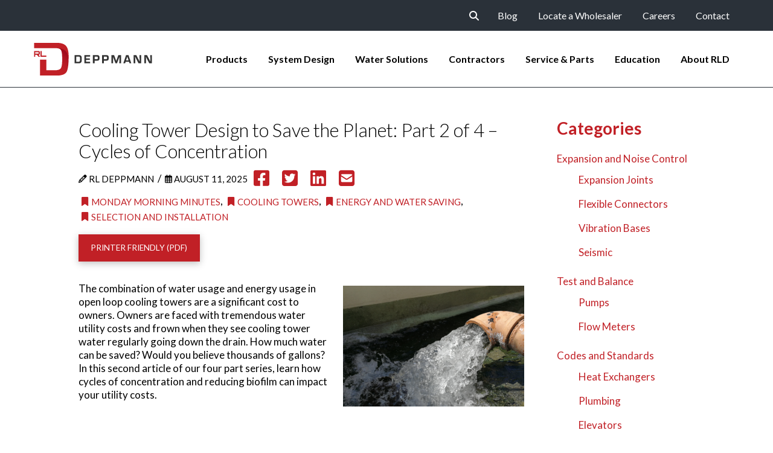

--- FILE ---
content_type: text/html; charset=UTF-8
request_url: https://www.deppmann.com/blog/monday-morning-minutes/cooling-tower-design-cycles-concentration/
body_size: 28583
content:
<!DOCTYPE html>
<html class="no-js" lang="en-US">
<head>
<meta charset="UTF-8">
<meta name="viewport" content="width=device-width, initial-scale=1.0">
<link rel="pingback" href="https://www.deppmann.com/xmlrpc.php">
<meta name='robots' content='index, follow, max-image-preview:large, max-snippet:-1, max-video-preview:-1' />

<!-- Google Tag Manager -->
<script>(function(w,d,s,l,i){w[l]=w[l]||[];w[l].push({'gtm.start':
new Date().getTime(),event:'gtm.js'});var f=d.getElementsByTagName(s)[0],
j=d.createElement(s),dl=l!='dataLayer'?'&l='+l:'';j.async=true;j.src=
'https://www.googletagmanager.com/gtm.js?id='+i+dl;f.parentNode.insertBefore(j,f);
})(window,document,'script','dataLayer','GTM-WLLC2BW');</script>
<!-- End Google Tag Manager -->



	<!-- This site is optimized with the Yoast SEO plugin v26.8 - https://yoast.com/product/yoast-seo-wordpress/ -->
	<title>Cooling Tower Design to Save the Planet: Cycles of Concentration</title>
	<meta name="description" content="Water &amp; energy usage in open loop cooling towers are expensive, see how cycles of concentration and reducing biofilm can help you save." />
	<link rel="canonical" href="https://www.deppmann.com/blog/monday-morning-minutes/cooling-tower-design-cycles-concentration/" />
	<meta property="og:locale" content="en_US" />
	<meta property="og:type" content="article" />
	<meta property="og:title" content="Cooling Tower Design to Save the Planet: Cycles of Concentration" />
	<meta property="og:description" content="Water &amp; energy usage in open loop cooling towers are expensive, see how cycles of concentration and reducing biofilm can help you save." />
	<meta property="og:url" content="https://www.deppmann.com/blog/monday-morning-minutes/cooling-tower-design-cycles-concentration/" />
	<meta property="og:site_name" content="RL Deppmann" />
	<meta property="article:published_time" content="2025-08-11T04:00:55+00:00" />
	<meta property="og:image" content="https://www.deppmann.com/wp-content/uploads/2021/05/coolingtowerbleedoff.png" />
	<meta property="og:image:width" content="1200" />
	<meta property="og:image:height" content="800" />
	<meta property="og:image:type" content="image/png" />
	<meta name="author" content="RL Deppmann" />
	<meta name="twitter:card" content="summary_large_image" />
	<meta name="twitter:label1" content="Written by" />
	<meta name="twitter:data1" content="RL Deppmann" />
	<meta name="twitter:label2" content="Est. reading time" />
	<meta name="twitter:data2" content="4 minutes" />
	<script type="application/ld+json" class="yoast-schema-graph">{"@context":"https://schema.org","@graph":[{"@type":"Article","@id":"https://www.deppmann.com/blog/monday-morning-minutes/cooling-tower-design-cycles-concentration/#article","isPartOf":{"@id":"https://www.deppmann.com/blog/monday-morning-minutes/cooling-tower-design-cycles-concentration/"},"author":{"name":"RL Deppmann","@id":"https://www.deppmann.com/#/schema/person/08a6fb0d6ccf4aa20d4f791e79bcc7e9"},"headline":"Cooling Tower Design to Save the Planet: Part 2 of 4 – Cycles of Concentration","datePublished":"2025-08-11T04:00:55+00:00","mainEntityOfPage":{"@id":"https://www.deppmann.com/blog/monday-morning-minutes/cooling-tower-design-cycles-concentration/"},"wordCount":602,"image":{"@id":"https://www.deppmann.com/blog/monday-morning-minutes/cooling-tower-design-cycles-concentration/#primaryimage"},"thumbnailUrl":"https://www.deppmann.com/wp-content/uploads/2021/05/coolingtowerbleedoff.png","keywords":["Cooling Towers","monday morning minutes","energy and water saving","selection and installation"],"articleSection":["Monday Morning Minutes","Cooling Towers","Energy and Water Saving","Selection and Installation"],"inLanguage":"en-US"},{"@type":"WebPage","@id":"https://www.deppmann.com/blog/monday-morning-minutes/cooling-tower-design-cycles-concentration/","url":"https://www.deppmann.com/blog/monday-morning-minutes/cooling-tower-design-cycles-concentration/","name":"Cooling Tower Design to Save the Planet: Cycles of Concentration","isPartOf":{"@id":"https://www.deppmann.com/#website"},"primaryImageOfPage":{"@id":"https://www.deppmann.com/blog/monday-morning-minutes/cooling-tower-design-cycles-concentration/#primaryimage"},"image":{"@id":"https://www.deppmann.com/blog/monday-morning-minutes/cooling-tower-design-cycles-concentration/#primaryimage"},"thumbnailUrl":"https://www.deppmann.com/wp-content/uploads/2021/05/coolingtowerbleedoff.png","datePublished":"2025-08-11T04:00:55+00:00","author":{"@id":"https://www.deppmann.com/#/schema/person/08a6fb0d6ccf4aa20d4f791e79bcc7e9"},"description":"Water & energy usage in open loop cooling towers are expensive, see how cycles of concentration and reducing biofilm can help you save.","breadcrumb":{"@id":"https://www.deppmann.com/blog/monday-morning-minutes/cooling-tower-design-cycles-concentration/#breadcrumb"},"inLanguage":"en-US","potentialAction":[{"@type":"ReadAction","target":["https://www.deppmann.com/blog/monday-morning-minutes/cooling-tower-design-cycles-concentration/"]}]},{"@type":"ImageObject","inLanguage":"en-US","@id":"https://www.deppmann.com/blog/monday-morning-minutes/cooling-tower-design-cycles-concentration/#primaryimage","url":"https://www.deppmann.com/wp-content/uploads/2021/05/coolingtowerbleedoff.png","contentUrl":"https://www.deppmann.com/wp-content/uploads/2021/05/coolingtowerbleedoff.png","width":1200,"height":800,"caption":"Cooling Tower Bleed Off - Cycles of Concentration"},{"@type":"BreadcrumbList","@id":"https://www.deppmann.com/blog/monday-morning-minutes/cooling-tower-design-cycles-concentration/#breadcrumb","itemListElement":[{"@type":"ListItem","position":1,"name":"Home","item":"https://www.deppmann.com/"},{"@type":"ListItem","position":2,"name":"Blog","item":"https://www.deppmann.com/blog/"},{"@type":"ListItem","position":3,"name":"Cooling Tower Design to Save the Planet: Part 2 of 4 – Cycles of Concentration"}]},{"@type":"WebSite","@id":"https://www.deppmann.com/#website","url":"https://www.deppmann.com/","name":"RL Deppmann","description":"","potentialAction":[{"@type":"SearchAction","target":{"@type":"EntryPoint","urlTemplate":"https://www.deppmann.com/?s={search_term_string}"},"query-input":{"@type":"PropertyValueSpecification","valueRequired":true,"valueName":"search_term_string"}}],"inLanguage":"en-US"},{"@type":"Person","@id":"https://www.deppmann.com/#/schema/person/08a6fb0d6ccf4aa20d4f791e79bcc7e9","name":"RL Deppmann","url":"https://www.deppmann.com/blog/author/rldeppmann/"}]}</script>
	<!-- / Yoast SEO plugin. -->


<link rel='dns-prefetch' href='//storage.googleapis.com' />
<link rel='dns-prefetch' href='//maps.googleapis.com' />
<link rel="alternate" type="application/rss+xml" title="RL Deppmann &raquo; Feed" href="https://www.deppmann.com/feed/" />
<link rel="alternate" type="application/rss+xml" title="RL Deppmann &raquo; Comments Feed" href="https://www.deppmann.com/comments/feed/" />
<link rel="alternate" title="oEmbed (JSON)" type="application/json+oembed" href="https://www.deppmann.com/wp-json/oembed/1.0/embed?url=https%3A%2F%2Fwww.deppmann.com%2Fblog%2Fmonday-morning-minutes%2Fcooling-tower-design-cycles-concentration%2F" />
<link rel="alternate" title="oEmbed (XML)" type="text/xml+oembed" href="https://www.deppmann.com/wp-json/oembed/1.0/embed?url=https%3A%2F%2Fwww.deppmann.com%2Fblog%2Fmonday-morning-minutes%2Fcooling-tower-design-cycles-concentration%2F&#038;format=xml" />
<style id='wp-img-auto-sizes-contain-inline-css' type='text/css'>
img:is([sizes=auto i],[sizes^="auto," i]){contain-intrinsic-size:3000px 1500px}
/*# sourceURL=wp-img-auto-sizes-contain-inline-css */
</style>
<style id='wp-emoji-styles-inline-css' type='text/css'>

	img.wp-smiley, img.emoji {
		display: inline !important;
		border: none !important;
		box-shadow: none !important;
		height: 1em !important;
		width: 1em !important;
		margin: 0 0.07em !important;
		vertical-align: -0.1em !important;
		background: none !important;
		padding: 0 !important;
	}
/*# sourceURL=wp-emoji-styles-inline-css */
</style>
<link rel='stylesheet' id='wp-block-library-css' href='https://www.deppmann.com/wp-includes/css/dist/block-library/style.min.css?ver=73a0983d4d230e5dd28743f59c424b93' type='text/css' media='all' />
<style id='global-styles-inline-css' type='text/css'>
:root{--wp--preset--aspect-ratio--square: 1;--wp--preset--aspect-ratio--4-3: 4/3;--wp--preset--aspect-ratio--3-4: 3/4;--wp--preset--aspect-ratio--3-2: 3/2;--wp--preset--aspect-ratio--2-3: 2/3;--wp--preset--aspect-ratio--16-9: 16/9;--wp--preset--aspect-ratio--9-16: 9/16;--wp--preset--color--black: #000000;--wp--preset--color--cyan-bluish-gray: #abb8c3;--wp--preset--color--white: #ffffff;--wp--preset--color--pale-pink: #f78da7;--wp--preset--color--vivid-red: #cf2e2e;--wp--preset--color--luminous-vivid-orange: #ff6900;--wp--preset--color--luminous-vivid-amber: #fcb900;--wp--preset--color--light-green-cyan: #7bdcb5;--wp--preset--color--vivid-green-cyan: #00d084;--wp--preset--color--pale-cyan-blue: #8ed1fc;--wp--preset--color--vivid-cyan-blue: #0693e3;--wp--preset--color--vivid-purple: #9b51e0;--wp--preset--gradient--vivid-cyan-blue-to-vivid-purple: linear-gradient(135deg,rgb(6,147,227) 0%,rgb(155,81,224) 100%);--wp--preset--gradient--light-green-cyan-to-vivid-green-cyan: linear-gradient(135deg,rgb(122,220,180) 0%,rgb(0,208,130) 100%);--wp--preset--gradient--luminous-vivid-amber-to-luminous-vivid-orange: linear-gradient(135deg,rgb(252,185,0) 0%,rgb(255,105,0) 100%);--wp--preset--gradient--luminous-vivid-orange-to-vivid-red: linear-gradient(135deg,rgb(255,105,0) 0%,rgb(207,46,46) 100%);--wp--preset--gradient--very-light-gray-to-cyan-bluish-gray: linear-gradient(135deg,rgb(238,238,238) 0%,rgb(169,184,195) 100%);--wp--preset--gradient--cool-to-warm-spectrum: linear-gradient(135deg,rgb(74,234,220) 0%,rgb(151,120,209) 20%,rgb(207,42,186) 40%,rgb(238,44,130) 60%,rgb(251,105,98) 80%,rgb(254,248,76) 100%);--wp--preset--gradient--blush-light-purple: linear-gradient(135deg,rgb(255,206,236) 0%,rgb(152,150,240) 100%);--wp--preset--gradient--blush-bordeaux: linear-gradient(135deg,rgb(254,205,165) 0%,rgb(254,45,45) 50%,rgb(107,0,62) 100%);--wp--preset--gradient--luminous-dusk: linear-gradient(135deg,rgb(255,203,112) 0%,rgb(199,81,192) 50%,rgb(65,88,208) 100%);--wp--preset--gradient--pale-ocean: linear-gradient(135deg,rgb(255,245,203) 0%,rgb(182,227,212) 50%,rgb(51,167,181) 100%);--wp--preset--gradient--electric-grass: linear-gradient(135deg,rgb(202,248,128) 0%,rgb(113,206,126) 100%);--wp--preset--gradient--midnight: linear-gradient(135deg,rgb(2,3,129) 0%,rgb(40,116,252) 100%);--wp--preset--font-size--small: 13px;--wp--preset--font-size--medium: 20px;--wp--preset--font-size--large: 36px;--wp--preset--font-size--x-large: 42px;--wp--preset--spacing--20: 0.44rem;--wp--preset--spacing--30: 0.67rem;--wp--preset--spacing--40: 1rem;--wp--preset--spacing--50: 1.5rem;--wp--preset--spacing--60: 2.25rem;--wp--preset--spacing--70: 3.38rem;--wp--preset--spacing--80: 5.06rem;--wp--preset--shadow--natural: 6px 6px 9px rgba(0, 0, 0, 0.2);--wp--preset--shadow--deep: 12px 12px 50px rgba(0, 0, 0, 0.4);--wp--preset--shadow--sharp: 6px 6px 0px rgba(0, 0, 0, 0.2);--wp--preset--shadow--outlined: 6px 6px 0px -3px rgb(255, 255, 255), 6px 6px rgb(0, 0, 0);--wp--preset--shadow--crisp: 6px 6px 0px rgb(0, 0, 0);}:where(.is-layout-flex){gap: 0.5em;}:where(.is-layout-grid){gap: 0.5em;}body .is-layout-flex{display: flex;}.is-layout-flex{flex-wrap: wrap;align-items: center;}.is-layout-flex > :is(*, div){margin: 0;}body .is-layout-grid{display: grid;}.is-layout-grid > :is(*, div){margin: 0;}:where(.wp-block-columns.is-layout-flex){gap: 2em;}:where(.wp-block-columns.is-layout-grid){gap: 2em;}:where(.wp-block-post-template.is-layout-flex){gap: 1.25em;}:where(.wp-block-post-template.is-layout-grid){gap: 1.25em;}.has-black-color{color: var(--wp--preset--color--black) !important;}.has-cyan-bluish-gray-color{color: var(--wp--preset--color--cyan-bluish-gray) !important;}.has-white-color{color: var(--wp--preset--color--white) !important;}.has-pale-pink-color{color: var(--wp--preset--color--pale-pink) !important;}.has-vivid-red-color{color: var(--wp--preset--color--vivid-red) !important;}.has-luminous-vivid-orange-color{color: var(--wp--preset--color--luminous-vivid-orange) !important;}.has-luminous-vivid-amber-color{color: var(--wp--preset--color--luminous-vivid-amber) !important;}.has-light-green-cyan-color{color: var(--wp--preset--color--light-green-cyan) !important;}.has-vivid-green-cyan-color{color: var(--wp--preset--color--vivid-green-cyan) !important;}.has-pale-cyan-blue-color{color: var(--wp--preset--color--pale-cyan-blue) !important;}.has-vivid-cyan-blue-color{color: var(--wp--preset--color--vivid-cyan-blue) !important;}.has-vivid-purple-color{color: var(--wp--preset--color--vivid-purple) !important;}.has-black-background-color{background-color: var(--wp--preset--color--black) !important;}.has-cyan-bluish-gray-background-color{background-color: var(--wp--preset--color--cyan-bluish-gray) !important;}.has-white-background-color{background-color: var(--wp--preset--color--white) !important;}.has-pale-pink-background-color{background-color: var(--wp--preset--color--pale-pink) !important;}.has-vivid-red-background-color{background-color: var(--wp--preset--color--vivid-red) !important;}.has-luminous-vivid-orange-background-color{background-color: var(--wp--preset--color--luminous-vivid-orange) !important;}.has-luminous-vivid-amber-background-color{background-color: var(--wp--preset--color--luminous-vivid-amber) !important;}.has-light-green-cyan-background-color{background-color: var(--wp--preset--color--light-green-cyan) !important;}.has-vivid-green-cyan-background-color{background-color: var(--wp--preset--color--vivid-green-cyan) !important;}.has-pale-cyan-blue-background-color{background-color: var(--wp--preset--color--pale-cyan-blue) !important;}.has-vivid-cyan-blue-background-color{background-color: var(--wp--preset--color--vivid-cyan-blue) !important;}.has-vivid-purple-background-color{background-color: var(--wp--preset--color--vivid-purple) !important;}.has-black-border-color{border-color: var(--wp--preset--color--black) !important;}.has-cyan-bluish-gray-border-color{border-color: var(--wp--preset--color--cyan-bluish-gray) !important;}.has-white-border-color{border-color: var(--wp--preset--color--white) !important;}.has-pale-pink-border-color{border-color: var(--wp--preset--color--pale-pink) !important;}.has-vivid-red-border-color{border-color: var(--wp--preset--color--vivid-red) !important;}.has-luminous-vivid-orange-border-color{border-color: var(--wp--preset--color--luminous-vivid-orange) !important;}.has-luminous-vivid-amber-border-color{border-color: var(--wp--preset--color--luminous-vivid-amber) !important;}.has-light-green-cyan-border-color{border-color: var(--wp--preset--color--light-green-cyan) !important;}.has-vivid-green-cyan-border-color{border-color: var(--wp--preset--color--vivid-green-cyan) !important;}.has-pale-cyan-blue-border-color{border-color: var(--wp--preset--color--pale-cyan-blue) !important;}.has-vivid-cyan-blue-border-color{border-color: var(--wp--preset--color--vivid-cyan-blue) !important;}.has-vivid-purple-border-color{border-color: var(--wp--preset--color--vivid-purple) !important;}.has-vivid-cyan-blue-to-vivid-purple-gradient-background{background: var(--wp--preset--gradient--vivid-cyan-blue-to-vivid-purple) !important;}.has-light-green-cyan-to-vivid-green-cyan-gradient-background{background: var(--wp--preset--gradient--light-green-cyan-to-vivid-green-cyan) !important;}.has-luminous-vivid-amber-to-luminous-vivid-orange-gradient-background{background: var(--wp--preset--gradient--luminous-vivid-amber-to-luminous-vivid-orange) !important;}.has-luminous-vivid-orange-to-vivid-red-gradient-background{background: var(--wp--preset--gradient--luminous-vivid-orange-to-vivid-red) !important;}.has-very-light-gray-to-cyan-bluish-gray-gradient-background{background: var(--wp--preset--gradient--very-light-gray-to-cyan-bluish-gray) !important;}.has-cool-to-warm-spectrum-gradient-background{background: var(--wp--preset--gradient--cool-to-warm-spectrum) !important;}.has-blush-light-purple-gradient-background{background: var(--wp--preset--gradient--blush-light-purple) !important;}.has-blush-bordeaux-gradient-background{background: var(--wp--preset--gradient--blush-bordeaux) !important;}.has-luminous-dusk-gradient-background{background: var(--wp--preset--gradient--luminous-dusk) !important;}.has-pale-ocean-gradient-background{background: var(--wp--preset--gradient--pale-ocean) !important;}.has-electric-grass-gradient-background{background: var(--wp--preset--gradient--electric-grass) !important;}.has-midnight-gradient-background{background: var(--wp--preset--gradient--midnight) !important;}.has-small-font-size{font-size: var(--wp--preset--font-size--small) !important;}.has-medium-font-size{font-size: var(--wp--preset--font-size--medium) !important;}.has-large-font-size{font-size: var(--wp--preset--font-size--large) !important;}.has-x-large-font-size{font-size: var(--wp--preset--font-size--x-large) !important;}
/*# sourceURL=global-styles-inline-css */
</style>

<style id='classic-theme-styles-inline-css' type='text/css'>
/*! This file is auto-generated */
.wp-block-button__link{color:#fff;background-color:#32373c;border-radius:9999px;box-shadow:none;text-decoration:none;padding:calc(.667em + 2px) calc(1.333em + 2px);font-size:1.125em}.wp-block-file__button{background:#32373c;color:#fff;text-decoration:none}
/*# sourceURL=/wp-includes/css/classic-themes.min.css */
</style>
<link rel='stylesheet' id='mediaelement-css' href='https://www.deppmann.com/wp-includes/js/mediaelement/mediaelementplayer-legacy.min.css?ver=4.2.17' type='text/css' media='all' />
<link rel='stylesheet' id='wp-mediaelement-css' href='https://www.deppmann.com/wp-includes/js/mediaelement/wp-mediaelement.min.css?ver=73a0983d4d230e5dd28743f59c424b93' type='text/css' media='all' />
<link rel='stylesheet' id='view_editor_gutenberg_frontend_assets-css' href='https://www.deppmann.com/wp-content/plugins/wp-views/public/css/views-frontend.css?ver=3.6.21' type='text/css' media='all' />
<style id='view_editor_gutenberg_frontend_assets-inline-css' type='text/css'>
.wpv-sort-list-dropdown.wpv-sort-list-dropdown-style-default > span.wpv-sort-list,.wpv-sort-list-dropdown.wpv-sort-list-dropdown-style-default .wpv-sort-list-item {border-color: #cdcdcd;}.wpv-sort-list-dropdown.wpv-sort-list-dropdown-style-default .wpv-sort-list-item a {color: #444;background-color: #fff;}.wpv-sort-list-dropdown.wpv-sort-list-dropdown-style-default a:hover,.wpv-sort-list-dropdown.wpv-sort-list-dropdown-style-default a:focus {color: #000;background-color: #eee;}.wpv-sort-list-dropdown.wpv-sort-list-dropdown-style-default .wpv-sort-list-item.wpv-sort-list-current a {color: #000;background-color: #eee;}
.wpv-sort-list-dropdown.wpv-sort-list-dropdown-style-default > span.wpv-sort-list,.wpv-sort-list-dropdown.wpv-sort-list-dropdown-style-default .wpv-sort-list-item {border-color: #cdcdcd;}.wpv-sort-list-dropdown.wpv-sort-list-dropdown-style-default .wpv-sort-list-item a {color: #444;background-color: #fff;}.wpv-sort-list-dropdown.wpv-sort-list-dropdown-style-default a:hover,.wpv-sort-list-dropdown.wpv-sort-list-dropdown-style-default a:focus {color: #000;background-color: #eee;}.wpv-sort-list-dropdown.wpv-sort-list-dropdown-style-default .wpv-sort-list-item.wpv-sort-list-current a {color: #000;background-color: #eee;}.wpv-sort-list-dropdown.wpv-sort-list-dropdown-style-grey > span.wpv-sort-list,.wpv-sort-list-dropdown.wpv-sort-list-dropdown-style-grey .wpv-sort-list-item {border-color: #cdcdcd;}.wpv-sort-list-dropdown.wpv-sort-list-dropdown-style-grey .wpv-sort-list-item a {color: #444;background-color: #eeeeee;}.wpv-sort-list-dropdown.wpv-sort-list-dropdown-style-grey a:hover,.wpv-sort-list-dropdown.wpv-sort-list-dropdown-style-grey a:focus {color: #000;background-color: #e5e5e5;}.wpv-sort-list-dropdown.wpv-sort-list-dropdown-style-grey .wpv-sort-list-item.wpv-sort-list-current a {color: #000;background-color: #e5e5e5;}
.wpv-sort-list-dropdown.wpv-sort-list-dropdown-style-default > span.wpv-sort-list,.wpv-sort-list-dropdown.wpv-sort-list-dropdown-style-default .wpv-sort-list-item {border-color: #cdcdcd;}.wpv-sort-list-dropdown.wpv-sort-list-dropdown-style-default .wpv-sort-list-item a {color: #444;background-color: #fff;}.wpv-sort-list-dropdown.wpv-sort-list-dropdown-style-default a:hover,.wpv-sort-list-dropdown.wpv-sort-list-dropdown-style-default a:focus {color: #000;background-color: #eee;}.wpv-sort-list-dropdown.wpv-sort-list-dropdown-style-default .wpv-sort-list-item.wpv-sort-list-current a {color: #000;background-color: #eee;}.wpv-sort-list-dropdown.wpv-sort-list-dropdown-style-grey > span.wpv-sort-list,.wpv-sort-list-dropdown.wpv-sort-list-dropdown-style-grey .wpv-sort-list-item {border-color: #cdcdcd;}.wpv-sort-list-dropdown.wpv-sort-list-dropdown-style-grey .wpv-sort-list-item a {color: #444;background-color: #eeeeee;}.wpv-sort-list-dropdown.wpv-sort-list-dropdown-style-grey a:hover,.wpv-sort-list-dropdown.wpv-sort-list-dropdown-style-grey a:focus {color: #000;background-color: #e5e5e5;}.wpv-sort-list-dropdown.wpv-sort-list-dropdown-style-grey .wpv-sort-list-item.wpv-sort-list-current a {color: #000;background-color: #e5e5e5;}.wpv-sort-list-dropdown.wpv-sort-list-dropdown-style-blue > span.wpv-sort-list,.wpv-sort-list-dropdown.wpv-sort-list-dropdown-style-blue .wpv-sort-list-item {border-color: #0099cc;}.wpv-sort-list-dropdown.wpv-sort-list-dropdown-style-blue .wpv-sort-list-item a {color: #444;background-color: #cbddeb;}.wpv-sort-list-dropdown.wpv-sort-list-dropdown-style-blue a:hover,.wpv-sort-list-dropdown.wpv-sort-list-dropdown-style-blue a:focus {color: #000;background-color: #95bedd;}.wpv-sort-list-dropdown.wpv-sort-list-dropdown-style-blue .wpv-sort-list-item.wpv-sort-list-current a {color: #000;background-color: #95bedd;}
/*# sourceURL=view_editor_gutenberg_frontend_assets-inline-css */
</style>
<link rel='stylesheet' id='x-stack-css' href='https://www.deppmann.com/wp-content/themes/pro/framework/dist/css/site/stacks/integrity-light.css?ver=6.4.12' type='text/css' media='all' />
<link rel='stylesheet' id='x-child-css' href='https://www.deppmann.com/wp-content/themes/pro-child/style.css?ver=6.4.12' type='text/css' media='all' />
<link rel='stylesheet' id='tablepress-default-css' href='https://www.deppmann.com/wp-content/tablepress-combined.min.css?ver=52' type='text/css' media='all' />
<link rel='stylesheet' id='the-grid-css' href='https://www.deppmann.com/wp-content/plugins/the-grid/frontend/assets/css/the-grid.min.css?ver=2.7.9.1' type='text/css' media='all' />
<style id='the-grid-inline-css' type='text/css'>
.tolb-holder{background:rgba(0,0,0,0.8)}.tolb-holder .tolb-close,.tolb-holder .tolb-title,.tolb-holder .tolb-counter,.tolb-holder .tolb-next i,.tolb-holder .tolb-prev i{color:#ffffff}.tolb-holder .tolb-load{border-color:rgba(255,255,255,0.2);border-left:3px solid #ffffff}
.to-heart-icon,.to-heart-icon svg,.to-post-like,.to-post-like .to-like-count{position:relative;display:inline-block}.to-post-like{width:auto;cursor:pointer;font-weight:400}.to-heart-icon{float:left;margin:0 4px 0 0}.to-heart-icon svg{overflow:visible;width:15px;height:14px}.to-heart-icon g{-webkit-transform:scale(1);transform:scale(1)}.to-heart-icon path{-webkit-transform:scale(1);transform:scale(1);transition:fill .4s ease,stroke .4s ease}.no-liked .to-heart-icon path{fill:#999;stroke:#999}.empty-heart .to-heart-icon path{fill:transparent!important;stroke:#999}.liked .to-heart-icon path,.to-heart-icon svg:hover path{fill:#ff6863!important;stroke:#ff6863!important}@keyframes heartBeat{0%{transform:scale(1)}20%{transform:scale(.8)}30%{transform:scale(.95)}45%{transform:scale(.75)}50%{transform:scale(.85)}100%{transform:scale(.9)}}@-webkit-keyframes heartBeat{0%,100%,50%{-webkit-transform:scale(1)}20%{-webkit-transform:scale(.8)}30%{-webkit-transform:scale(.95)}45%{-webkit-transform:scale(.75)}}.heart-pulse g{-webkit-animation-name:heartBeat;animation-name:heartBeat;-webkit-animation-duration:1s;animation-duration:1s;-webkit-animation-iteration-count:infinite;animation-iteration-count:infinite;-webkit-transform-origin:50% 50%;transform-origin:50% 50%}.to-post-like a{color:inherit!important;fill:inherit!important;stroke:inherit!important}
/*# sourceURL=the-grid-inline-css */
</style>
<style id='cs-inline-css' type='text/css'>
@media (min-width:1200px){.x-hide-xl{display:none !important;}}@media (min-width:979px) and (max-width:1199.98px){.x-hide-lg{display:none !important;}}@media (min-width:767px) and (max-width:978.98px){.x-hide-md{display:none !important;}}@media (min-width:480px) and (max-width:766.98px){.x-hide-sm{display:none !important;}}@media (max-width:479.98px){.x-hide-xs{display:none !important;}} a,h1 a:hover,h2 a:hover,h3 a:hover,h4 a:hover,h5 a:hover,h6 a:hover,.x-breadcrumb-wrap a:hover,.widget ul li a:hover,.widget ol li a:hover,.widget.widget_text ul li a,.widget.widget_text ol li a,.widget_nav_menu .current-menu-item > a,.x-accordion-heading .x-accordion-toggle:hover,.x-comment-author a:hover,.x-comment-time:hover,.x-recent-posts a:hover .h-recent-posts{color:rgb(193,32,38);}a:hover,.widget.widget_text ul li a:hover,.widget.widget_text ol li a:hover,.x-twitter-widget ul li a:hover{color:rgb(105,19,21);}.rev_slider_wrapper,a.x-img-thumbnail:hover,.x-slider-container.below,.page-template-template-blank-3-php .x-slider-container.above,.page-template-template-blank-6-php .x-slider-container.above{border-color:rgb(193,32,38);}.entry-thumb:before,.x-pagination span.current,.woocommerce-pagination span[aria-current],.flex-direction-nav a,.flex-control-nav a:hover,.flex-control-nav a.flex-active,.mejs-time-current,.x-dropcap,.x-skill-bar .bar,.x-pricing-column.featured h2,.h-comments-title small,.x-entry-share .x-share:hover,.x-highlight,.x-recent-posts .x-recent-posts-img:after{background-color:rgb(193,32,38);}.x-nav-tabs > .active > a,.x-nav-tabs > .active > a:hover{box-shadow:inset 0 3px 0 0 rgb(193,32,38);}.x-main{width:calc(72% - 2.463055%);}.x-sidebar{width:calc(100% - 2.463055% - 72%);}.x-comment-author,.x-comment-time,.comment-form-author label,.comment-form-email label,.comment-form-url label,.comment-form-rating label,.comment-form-comment label,.widget_calendar #wp-calendar caption,.widget.widget_rss li .rsswidget{font-family:"Lato",sans-serif;font-weight:400;}.p-landmark-sub,.p-meta,input,button,select,textarea{font-family:"Lato",sans-serif;}.widget ul li a,.widget ol li a,.x-comment-time{color:rgb(0,0,0);}.widget_text ol li a,.widget_text ul li a{color:rgb(193,32,38);}.widget_text ol li a:hover,.widget_text ul li a:hover{color:rgb(105,19,21);}.comment-form-author label,.comment-form-email label,.comment-form-url label,.comment-form-rating label,.comment-form-comment label,.widget_calendar #wp-calendar th,.p-landmark-sub strong,.widget_tag_cloud .tagcloud a:hover,.widget_tag_cloud .tagcloud a:active,.entry-footer a:hover,.entry-footer a:active,.x-breadcrumbs .current,.x-comment-author,.x-comment-author a{color:rgb(0,0,0);}.widget_calendar #wp-calendar th{border-color:rgb(0,0,0);}.h-feature-headline span i{background-color:rgb(0,0,0);}@media (max-width:978.98px){}html{font-size:14px;}@media (min-width:479px){html{font-size:15px;}}@media (min-width:766px){html{font-size:16px;}}@media (min-width:978px){html{font-size:17px;}}@media (min-width:1199px){html{font-size:17px;}}body{font-style:normal;font-weight:400;color:rgb(0,0,0);background-color:rgb(255,255,255);}.w-b{font-weight:400 !important;}h1,h2,h3,h4,h5,h6,.h1,.h2,.h3,.h4,.h5,.h6{font-family:"Lato",sans-serif;font-style:normal;font-weight:400;}h1,.h1{letter-spacing:0em;}h2,.h2{letter-spacing:0em;}h3,.h3{letter-spacing:0em;}h4,.h4{letter-spacing:0em;}h5,.h5{letter-spacing:0em;}h6,.h6{letter-spacing:0em;}.w-h{font-weight:400 !important;}.x-container.width{width:88%;}.x-container.max{max-width:1200px;}.x-bar-content.x-container.width{flex-basis:88%;}.x-main.full{float:none;clear:both;display:block;width:auto;}@media (max-width:978.98px){.x-main.full,.x-main.left,.x-main.right,.x-sidebar.left,.x-sidebar.right{float:none;display:block;width:auto !important;}}.entry-header,.entry-content{font-size:1rem;}body,input,button,select,textarea{font-family:"Lato",sans-serif;}h1,h2,h3,h4,h5,h6,.h1,.h2,.h3,.h4,.h5,.h6,h1 a,h2 a,h3 a,h4 a,h5 a,h6 a,.h1 a,.h2 a,.h3 a,.h4 a,.h5 a,.h6 a,blockquote{color:rgb(0,0,0);}.cfc-h-tx{color:rgb(0,0,0) !important;}.cfc-h-bd{border-color:rgb(0,0,0) !important;}.cfc-h-bg{background-color:rgb(0,0,0) !important;}.cfc-b-tx{color:rgb(0,0,0) !important;}.cfc-b-bd{border-color:rgb(0,0,0) !important;}.cfc-b-bg{background-color:rgb(0,0,0) !important;}.x-btn,.button,[type="submit"]{color:rgb(193,32,38);border-color:rgb(193,32,38);background-color:;text-shadow:0 0.075em 0.075em rgba(0,0,0,0.5);}.x-btn:hover,.button:hover,[type="submit"]:hover{color:rgb(193,32,38);border-color:rgb(193,32,38);background-color:rgba(0,0,0,0.1);text-shadow:0 0.075em 0.075em rgba(0,0,0,0.5);}.x-btn.x-btn-real,.x-btn.x-btn-real:hover{margin-bottom:0.25em;text-shadow:0 0.075em 0.075em rgba(0,0,0,0.65);}.x-btn.x-btn-real{box-shadow:0 0.25em 0 0 #a71000,0 4px 9px rgba(0,0,0,0.75);}.x-btn.x-btn-real:hover{box-shadow:0 0.25em 0 0 #a71000,0 4px 9px rgba(0,0,0,0.75);}.x-btn.x-btn-flat,.x-btn.x-btn-flat:hover{margin-bottom:0;text-shadow:0 0.075em 0.075em rgba(0,0,0,0.65);box-shadow:none;}.x-btn.x-btn-transparent,.x-btn.x-btn-transparent:hover{margin-bottom:0;border-width:3px;text-shadow:none;text-transform:uppercase;background-color:transparent;box-shadow:none;}body .gform_wrapper .gfield_required{color:rgb(193,32,38);}body .gform_wrapper h2.gsection_title,body .gform_wrapper h3.gform_title,body .gform_wrapper .top_label .gfield_label,body .gform_wrapper .left_label .gfield_label,body .gform_wrapper .right_label .gfield_label{font-weight:400;}body .gform_wrapper h2.gsection_title{letter-spacing:0em!important;}body .gform_wrapper h3.gform_title{letter-spacing:0em!important;}body .gform_wrapper .top_label .gfield_label,body .gform_wrapper .left_label .gfield_label,body .gform_wrapper .right_label .gfield_label{color:rgb(0,0,0);}body .gform_wrapper .validation_message{font-weight:400;}.bg .mejs-container,.x-video .mejs-container{position:unset !important;} @font-face{font-family:'FontAwesomePro';font-style:normal;font-weight:900;font-display:block;src:url('https://www.deppmann.com/wp-content/themes/pro/cornerstone/assets/fonts/fa-solid-900.woff2?ver=6.4.2') format('woff2'),url('https://www.deppmann.com/wp-content/themes/pro/cornerstone/assets/fonts/fa-solid-900.ttf?ver=6.4.2') format('truetype');}[data-x-fa-pro-icon]{font-family:"FontAwesomePro" !important;}[data-x-fa-pro-icon]:before{content:attr(data-x-fa-pro-icon);}[data-x-icon],[data-x-icon-o],[data-x-icon-l],[data-x-icon-s],[data-x-icon-b],[data-x-icon-sr],[data-x-icon-ss],[data-x-icon-sl],[data-x-fa-pro-icon],[class*="cs-fa-"]{display:inline-flex;font-style:normal;font-weight:400;text-decoration:inherit;text-rendering:auto;-webkit-font-smoothing:antialiased;-moz-osx-font-smoothing:grayscale;}[data-x-icon].left,[data-x-icon-o].left,[data-x-icon-l].left,[data-x-icon-s].left,[data-x-icon-b].left,[data-x-icon-sr].left,[data-x-icon-ss].left,[data-x-icon-sl].left,[data-x-fa-pro-icon].left,[class*="cs-fa-"].left{margin-right:0.5em;}[data-x-icon].right,[data-x-icon-o].right,[data-x-icon-l].right,[data-x-icon-s].right,[data-x-icon-b].right,[data-x-icon-sr].right,[data-x-icon-ss].right,[data-x-icon-sl].right,[data-x-fa-pro-icon].right,[class*="cs-fa-"].right{margin-left:0.5em;}[data-x-icon]:before,[data-x-icon-o]:before,[data-x-icon-l]:before,[data-x-icon-s]:before,[data-x-icon-b]:before,[data-x-icon-sr]:before,[data-x-icon-ss]:before,[data-x-icon-sl]:before,[data-x-fa-pro-icon]:before,[class*="cs-fa-"]:before{line-height:1;}@font-face{font-family:'FontAwesome';font-style:normal;font-weight:900;font-display:block;src:url('https://www.deppmann.com/wp-content/themes/pro/cornerstone/assets/fonts/fa-solid-900.woff2?ver=6.4.2') format('woff2'),url('https://www.deppmann.com/wp-content/themes/pro/cornerstone/assets/fonts/fa-solid-900.ttf?ver=6.4.2') format('truetype');}[data-x-icon],[data-x-icon-s],[data-x-icon][class*="cs-fa-"]{font-family:"FontAwesome" !important;font-weight:900;}[data-x-icon]:before,[data-x-icon][class*="cs-fa-"]:before{content:attr(data-x-icon);}[data-x-icon-s]:before{content:attr(data-x-icon-s);}@font-face{font-family:'FontAwesomeRegular';font-style:normal;font-weight:400;font-display:block;src:url('https://www.deppmann.com/wp-content/themes/pro/cornerstone/assets/fonts/fa-regular-400.woff2?ver=6.4.2') format('woff2'),url('https://www.deppmann.com/wp-content/themes/pro/cornerstone/assets/fonts/fa-regular-400.ttf?ver=6.4.2') format('truetype');}@font-face{font-family:'FontAwesomePro';font-style:normal;font-weight:400;font-display:block;src:url('https://www.deppmann.com/wp-content/themes/pro/cornerstone/assets/fonts/fa-regular-400.woff2?ver=6.4.2') format('woff2'),url('https://www.deppmann.com/wp-content/themes/pro/cornerstone/assets/fonts/fa-regular-400.ttf?ver=6.4.2') format('truetype');}[data-x-icon-o]{font-family:"FontAwesomeRegular" !important;}[data-x-icon-o]:before{content:attr(data-x-icon-o);}@font-face{font-family:'FontAwesomeLight';font-style:normal;font-weight:300;font-display:block;src:url('https://www.deppmann.com/wp-content/themes/pro/cornerstone/assets/fonts/fa-light-300.woff2?ver=6.4.2') format('woff2'),url('https://www.deppmann.com/wp-content/themes/pro/cornerstone/assets/fonts/fa-light-300.ttf?ver=6.4.2') format('truetype');}@font-face{font-family:'FontAwesomePro';font-style:normal;font-weight:300;font-display:block;src:url('https://www.deppmann.com/wp-content/themes/pro/cornerstone/assets/fonts/fa-light-300.woff2?ver=6.4.2') format('woff2'),url('https://www.deppmann.com/wp-content/themes/pro/cornerstone/assets/fonts/fa-light-300.ttf?ver=6.4.2') format('truetype');}[data-x-icon-l]{font-family:"FontAwesomeLight" !important;font-weight:300;}[data-x-icon-l]:before{content:attr(data-x-icon-l);}@font-face{font-family:'FontAwesomeBrands';font-style:normal;font-weight:normal;font-display:block;src:url('https://www.deppmann.com/wp-content/themes/pro/cornerstone/assets/fonts/fa-brands-400.woff2?ver=6.4.2') format('woff2'),url('https://www.deppmann.com/wp-content/themes/pro/cornerstone/assets/fonts/fa-brands-400.ttf?ver=6.4.2') format('truetype');}[data-x-icon-b]{font-family:"FontAwesomeBrands" !important;}[data-x-icon-b]:before{content:attr(data-x-icon-b);}.widget.widget_rss li .rsswidget:before{content:"\f35d";padding-right:0.4em;font-family:"FontAwesome";} .mfiz-0.x-section{margin-top:0px;margin-right:0px;margin-bottom:0px;margin-left:0px;border-top-width:0;border-right-width:0;border-bottom-width:0;border-left-width:0;padding-top:0px;padding-right:0px;padding-bottom:0px;padding-left:0px;z-index:1;}.mfiz-1{transition-duration:222ms;}.mfiz-1 .x-anchor-text-primary {transition-duration:222ms;}.mfiz-1 .x-anchor-text-secondary {transition-duration:222ms;}.mfiz-1 .x-graphic-child {transition-duration:222ms;}.mfiz-2.x-row{z-index:auto;margin-top:0px;margin-right:auto;margin-left:auto;border-top-width:0;border-right-width:0;border-bottom-width:0;border-left-width:0;padding-top:1px;padding-right:1px;padding-bottom:1px;padding-left:1px;}.mfiz-2 > .x-row-inner{flex-direction:row;justify-content:flex-start;align-items:stretch;align-content:stretch;}.mfiz-3.x-row{margin-bottom:0px;border-top-left-radius:10px;border-top-right-radius:10px;border-bottom-right-radius:10px;border-bottom-left-radius:10px;font-size:1em;}.mfiz-3 > .x-row-inner{margin-top:calc(((1px / 2) + 1px) * -1);margin-right:calc(((1px / 2) + 1px) * -1);margin-bottom:calc(((1px / 2) + 1px) * -1);margin-left:calc(((1px / 2) + 1px) * -1);}.mfiz-3 > .x-row-inner > *{margin-top:calc(1px / 2);margin-bottom:calc(1px / 2);margin-right:calc(1px / 2);margin-left:calc(1px / 2);}.mfiz-4.x-row{margin-bottom:20px;font-size:0.8em;}.mfiz-4 > .x-row-inner{margin-top:calc(((0.8em / 2) + 1px) * -1);margin-right:calc(((0.64em / 2) + 1px) * -1);margin-bottom:calc(((0.8em / 2) + 1px) * -1);margin-left:calc(((0.64em / 2) + 1px) * -1);}.mfiz-4 > .x-row-inner > *{margin-top:calc(0.8em / 2);margin-bottom:calc(0.8em / 2);margin-right:calc(0.64em / 2);margin-left:calc(0.64em / 2);}.mfiz-5{--gap:1px;}.mfiz-5 > .x-row-inner > *:nth-child(2n - 0) {flex-basis:calc(25% - clamp(0px,var(--gap),9999px));}.mfiz-5 > .x-row-inner > *:nth-child(2n - 1) {flex-basis:calc(75% - clamp(0px,var(--gap),9999px));}.mfiz-6{--gap:0.64em;}.mfiz-6 > .x-row-inner > *:nth-child(1n - 0) {flex-basis:calc(auto - clamp(0px,var(--gap),9999px));}.mfiz-7.x-col{z-index:1;border-top-width:0;border-right-width:0;border-bottom-width:0;border-left-width:0;font-size:1em;}.mfiz-8.x-col{padding-top:calc(1rem + 5vmin);}.mfiz-9.x-col{padding-right:calc(1rem + 5vmin);padding-bottom:calc(1rem + 5vmin);padding-left:calc(1rem + 5vmin);background-color:#ffffff;}.mfiz-b.x-col{padding-right:0;padding-bottom:0;padding-left:0;}.mfiz-c.x-text{margin-top:0em;margin-right:0em;margin-bottom:0.1em;margin-left:0em;border-top-width:0;border-right-width:0;border-bottom-width:0;border-left-width:0;font-size:calc(2rem + 2vmin);}.mfiz-c.x-text .x-text-content-text-primary{font-family:"Lato",sans-serif;font-size:1.82rem;font-style:normal;font-weight:300;line-height:1.15;letter-spacing:0em;text-transform:none;color:rgba(0,0,0,1);}.mfiz-d{display:flex;flex-direction:row;justify-content:flex-start;}.mfiz-e{align-items:center;flex-wrap:wrap;align-content:center;}.mfiz-f{flex-grow:0;flex-shrink:1;flex-basis:auto;border-top-width:0;border-right-width:0;border-bottom-width:0;border-left-width:0;font-size:1em;}.mfiz-h{margin-top:0px;margin-right:0px;margin-bottom:1em;margin-left:0px;}.mfiz-i{align-items:baseline;}.mfiz-j{margin-top:0em;margin-right:0.2em;margin-bottom:0em;margin-left:0em;border-top-width:0;border-right-width:0;border-bottom-width:0;border-left-width:0;font-size:.8em;color:rgba(0,0,0,1);}.mfiz-k.x-text{color:#000000;}.mfiz-l.x-text{border-top-width:0;border-right-width:0;border-bottom-width:0;border-left-width:0;font-style:normal;line-height:1.65;letter-spacing:0em;}.mfiz-l.x-text > :first-child{margin-top:0;}.mfiz-l.x-text > :last-child{margin-bottom:0;}.mfiz-m.x-text{font-family:"Lato",sans-serif;font-size:0.88rem;font-weight:400;text-transform:uppercase;}.mfiz-n.x-text{margin-top:0em;margin-right:.2em;margin-bottom:0em;margin-left:.2em;color:rgb(0,0,0);}.mfiz-o.x-text{font-family:inherit;font-size:1em;font-weight:inherit;text-transform:none;}.mfiz-p.x-anchor {width:2.75em;height:2.75em;background-color:rgba(255,255,255,1);}.mfiz-p.x-anchor .x-graphic-icon {font-size:1.75rem;}.mfiz-r.x-anchor {border-top-width:0;border-right-width:0;border-bottom-width:0;border-left-width:0;}.mfiz-r.x-anchor .x-graphic {margin-top:5px;margin-right:5px;margin-bottom:5px;margin-left:5px;}.mfiz-r.x-anchor .x-graphic-icon {width:auto;color:rgb(193,32,38);border-top-width:0;border-right-width:0;border-bottom-width:0;border-left-width:0;}.mfiz-r.x-anchor:hover .x-graphic-icon,.mfiz-r.x-anchor[class*="active"] .x-graphic-icon,[data-x-effect-provider*="colors"]:hover .mfiz-r.x-anchor .x-graphic-icon {color:rgb(105,19,21);}.mfiz-s.x-anchor {font-size:1em;}.mfiz-s.x-anchor .x-anchor-content {flex-direction:row;justify-content:center;}.mfiz-t.x-anchor .x-anchor-content {align-items:center;}.mfiz-u.x-anchor .x-anchor-text-primary {font-size:0.88rem;font-weight:400;line-height:1.65;color:rgb(193,32,38);}.mfiz-u.x-anchor .x-graphic-icon {font-size:0.88rem;}.mfiz-v.x-anchor .x-anchor-text-primary {font-family:"Lato",sans-serif;}.mfiz-v.x-anchor:hover .x-anchor-text-primary,.mfiz-v.x-anchor[class*="active"] .x-anchor-text-primary,[data-x-effect-provider*="colors"]:hover .mfiz-v.x-anchor .x-anchor-text-primary {color:rgb(105,19,21);}.mfiz-w.x-anchor .x-anchor-text-primary {font-style:normal;text-transform:uppercase;}.mfiz-x.x-anchor {margin-top:0em;margin-right:0em;margin-bottom:2em;margin-left:0em;border-top-color:rgb(193,32,38);border-right-color:rgb(193,32,38);border-bottom-color:rgb(193,32,38);border-left-color:rgb(193,32,38);background-color:rgb(193,32,38);box-shadow:0em 0.15em 0.65em 0em rgba(0,0,0,0.25);}.mfiz-x.x-anchor .x-anchor-content {padding-top:0.575em;padding-right:0.85em;padding-bottom:0.575em;padding-left:0.85em;}.mfiz-x.x-anchor:hover,.mfiz-x.x-anchor[class*="active"],[data-x-effect-provider*="colors"]:hover .mfiz-x.x-anchor {background-color:rgb(255,255,255);}.mfiz-x.x-anchor .x-anchor-text {margin-top:5px;margin-right:5px;margin-bottom:5px;margin-left:5px;}.mfiz-x.x-anchor .x-anchor-text-primary {font-family:inherit;font-size:.8em;font-weight:inherit;line-height:1;color:rgb(255,255,255);}.mfiz-x.x-anchor:hover .x-anchor-text-primary,.mfiz-x.x-anchor[class*="active"] .x-anchor-text-primary,[data-x-effect-provider*="colors"]:hover .mfiz-x.x-anchor .x-anchor-text-primary {color:rgb(193,32,38);}.mfiz-y.x-anchor {border-top-width:1px;border-right-width:1px;border-bottom-width:1px;border-left-width:1px;border-top-style:solid;border-right-style:solid;border-bottom-style:solid;border-left-style:solid;}.mfiz-z.x-anchor {border-top-color:rgba(51,51,51,0.23);border-right-color:rgba(51,51,51,0.23);border-bottom-color:rgba(51,51,51,0.23);border-left-color:rgba(51,51,51,0.23);background-color:transparent;}.mfiz-z.x-anchor .x-anchor-content {align-items:baseline;padding-top:0.8em;padding-right:1.25em;padding-bottom:0.8em;padding-left:1.25em;}.mfiz-z.x-anchor:hover,.mfiz-z.x-anchor[class*="active"],[data-x-effect-provider*="colors"]:hover .mfiz-z.x-anchor {border-top-color:rgb(105,19,21);border-right-color:rgb(105,19,21);border-bottom-color:rgb(105,19,21);border-left-color:rgb(105,19,21);background-color:rgba(0,0,0,0.11);}.mfiz-z.x-anchor .x-anchor-text-primary {font-size:.76rem;font-weight:700;line-height:1.45;color:rgba(0,0,0,0.21);}.mfiz-10{border-top-width:0;border-right-width:0;border-bottom-width:0;border-left-width:0;}.mfiz-10 .x-paginate-inner{justify-content:space-between;margin-right:calc(6px * -1);margin-bottom:calc(6px * -1);}.mfiz-10 .x-paginate-inner > *{min-width:3em;min-height:3em;margin-right:6px;margin-bottom:6px;border-top-width:1px;border-right-width:1px;border-bottom-width:1px;border-left-width:1px;border-top-style:solid;border-right-style:solid;border-bottom-style:solid;border-left-style:solid;border-top-color:rgb(193,32,38);border-right-color:rgb(193,32,38);border-bottom-color:rgb(193,32,38);border-left-color:rgb(193,32,38);padding-top:0.8em;padding-right:1em;padding-bottom:0.8em;padding-left:1em;font-family:inherit;font-size:1em;font-weight:inherit;color:rgb(255,255,255);background-color:rgb(193,32,38);box-shadow:none;}.mfiz-10 .x-paginate-inner > a:hover{color:rgb(193,32,38);background-color:rgb(255,255,255);box-shadow:0px 0px 0px 2px rgba(0,0,0,0.15);}.mfiz-10 .x-paginate-inner > .current{color:rgb(255,255,255);border-top-color:transparent;border-right-color:transparent;border-bottom-color:transparent;border-left-color:transparent;background-color:rgba(0,0,0,0.3);box-shadow:none;}.mfiz-11{font-size:1rem;}.mfiz-11 .widget:not(:first-child){margin-top:2.5rem;margin-right:0;margin-bottom:0;margin-left:0;}.mfiz-11 .widget .h-widget{margin-top:0;margin-right:0;margin-bottom:0.5em;margin-left:0;}@media screen and (max-width:978.98px){.mfiz-5 > .x-row-inner > *:nth-child(1n - 0) {flex-basis:calc(100% - clamp(0px,var(--gap),9999px));}}  .m8om-0.x-bar{height:3rem;border-top-width:0;border-right-width:0;border-bottom-width:0;border-left-width:0;background-color:#2a3139;z-index:9999;}.m8om-0 .x-bar-content{justify-content:flex-end;height:3rem;}.m8om-0.x-bar-outer-spacers:after,.m8om-0.x-bar-outer-spacers:before{flex-basis:1em;width:1em!important;height:1em;}.m8om-0.x-bar-space{height:3rem;}.m8om-1.x-bar{font-size:16px;}.m8om-1 .x-bar-content{flex-direction:row;align-items:center;flex-grow:0;flex-shrink:1;flex-basis:100%;max-width:1170px;}.m8om-1.x-bar-space{font-size:16px;}.m8om-2.x-bar{height:5.5rem;border-top-width:0px;border-right-width:0px;border-bottom-width:1px;border-left-width:0px;border-top-style:none;border-right-style:none;border-bottom-style:solid;border-left-style:none;border-top-color:transparent;border-right-color:transparent;border-bottom-color:#2a3139;border-left-color:transparent;background-color:rgba(255,255,255,0.9);z-index:9998;}.m8om-2 .x-bar-content{justify-content:space-between;height:5.5rem;}.m8om-2.x-bar-outer-spacers:after,.m8om-2.x-bar-outer-spacers:before{flex-basis:2em;width:2em!important;height:2em;}.m8om-2.x-bar-space{height:5.5rem;}.m8om-3.x-bar-container{flex-direction:row;justify-content:space-between;align-items:center;flex-grow:0;flex-shrink:1;flex-basis:auto;border-top-width:0;border-right-width:0;border-bottom-width:0;border-left-width:0;font-size:1em;z-index:1;}.m8om-4.x-anchor {width:2.75em;height:2.75em;}.m8om-4.x-anchor .x-graphic {margin-top:5px;margin-right:5px;margin-bottom:5px;margin-left:5px;}.m8om-4.x-anchor .x-graphic-icon {width:1em;border-top-width:0;border-right-width:0;border-bottom-width:0;border-left-width:0;height:1em;line-height:1em;background-color:transparent;}.m8om-4.x-anchor .x-toggle-burger {width:12em;margin-top:3.25em;margin-right:0;margin-bottom:3.25em;margin-left:0;font-size:0.1em;}.m8om-4.x-anchor .x-toggle-burger-bun-t {transform:translate3d(0,calc(3.25em * -1),0);}.m8om-4.x-anchor .x-toggle-burger-bun-b {transform:translate3d(0,3.25em,0);}.m8om-5.x-anchor {border-top-width:0;border-right-width:0;border-bottom-width:0;border-left-width:0;font-size:1em;}.m8om-5.x-anchor .x-anchor-content {flex-direction:row;justify-content:center;align-items:center;}.m8om-6.x-anchor {border-top-left-radius:100em;border-top-right-radius:100em;border-bottom-right-radius:100em;border-bottom-left-radius:100em;}.m8om-6.x-anchor .x-graphic-icon {font-size:1em;color:rgb(255,255,255);}.m8om-6.x-anchor .x-toggle {color:rgba(0,0,0,1);}.m8om-6.x-anchor:hover .x-toggle,.m8om-6.x-anchor[class*="active"] .x-toggle,[data-x-effect-provider*="colors"]:hover .m8om-6.x-anchor .x-toggle {color:rgba(0,0,0,0.5);}.m8om-7.x-anchor .x-anchor-content {padding-right:0.75em;padding-left:0.75em;}.m8om-7.x-anchor .x-anchor-text {margin-top:5px;margin-bottom:5px;}.m8om-7.x-anchor .x-anchor-text-primary {font-style:normal;line-height:1;}.m8om-8.x-anchor {background-color:transparent;}.m8om-8.x-anchor .x-anchor-text-primary {font-family:inherit;font-size:1em;}.m8om-9.x-anchor .x-anchor-content {padding-top:0.35em;padding-bottom:0.35em;}.m8om-9 > .is-primary {width:60%;height:1px;color:rgb(255,255,255);transform-origin:50% 50%;}.m8om-a.x-anchor .x-anchor-text {margin-right:5px;}.m8om-b.x-anchor .x-anchor-text {margin-left:5px;}.m8om-c.x-anchor .x-anchor-text-primary {font-weight:inherit;}.m8om-d.x-anchor .x-anchor-text-primary {color:rgb(255,255,255);}.m8om-e.x-anchor .x-anchor-content {padding-top:0.75em;padding-bottom:0.75em;}.m8om-f.x-anchor .x-anchor-text {margin-right:auto;}.m8om-f.x-anchor .x-anchor-sub-indicator {margin-top:5px;margin-right:5px;margin-bottom:5px;margin-left:5px;font-size:1em;}.m8om-g.x-anchor .x-anchor-text-primary {font-weight:400;color:rgba(0,0,0,1);}.m8om-g.x-anchor:hover .x-anchor-text-primary,.m8om-g.x-anchor[class*="active"] .x-anchor-text-primary,[data-x-effect-provider*="colors"]:hover .m8om-g.x-anchor .x-anchor-text-primary {color:rgba(0,0,0,0.5);}.m8om-h.x-anchor .x-anchor-sub-indicator {color:rgba(0,0,0,1);}.m8om-h.x-anchor:hover .x-anchor-sub-indicator,.m8om-h.x-anchor[class*="active"] .x-anchor-sub-indicator,[data-x-effect-provider*="colors"]:hover .m8om-h.x-anchor .x-anchor-sub-indicator {color:rgba(0,0,0,0.5);}.m8om-i.x-anchor {background-color:rgba(0,0,0,0);}.m8om-i.x-anchor .x-anchor-text-primary {font-family:"Lato",sans-serif;font-size:0.94rem;font-weight:700;color:rgb(0,0,0);}.m8om-i.x-anchor:hover .x-anchor-text-primary,.m8om-i.x-anchor[class*="active"] .x-anchor-text-primary,[data-x-effect-provider*="colors"]:hover .m8om-i.x-anchor .x-anchor-text-primary {color:rgb(105,19,21);}.m8om-j.x-anchor {width:100%;}.m8om-j.x-anchor:hover,.m8om-j.x-anchor[class*="active"],[data-x-effect-provider*="colors"]:hover .m8om-j.x-anchor {background-color:rgb(51,51,51);}.m8om-j.x-anchor .x-anchor-text-primary {color:#333333;}.m8om-j.x-anchor:hover .x-anchor-text-primary,.m8om-j.x-anchor[class*="active"] .x-anchor-text-primary,[data-x-effect-provider*="colors"]:hover .m8om-j.x-anchor .x-anchor-text-primary {color:rgb(255,255,255);}.m8om-k.x-anchor {border-top-left-radius:.5em;border-top-right-radius:.5em;border-bottom-right-radius:.5em;border-bottom-left-radius:.5em;background-color:rgba(255,255,255,1);box-shadow:0em 0.15em 0.35em 0em rgba(0,0,0,0.25);}.m8om-k.x-anchor .x-graphic-icon {font-size:1.25em;color:rgba(0,0,0,1);}.m8om-k.x-anchor:hover .x-graphic-icon,.m8om-k.x-anchor[class*="active"] .x-graphic-icon,[data-x-effect-provider*="colors"]:hover .m8om-k.x-anchor .x-graphic-icon {color:rgba(0,0,0,0.5);}.m8om-k.x-anchor .x-toggle {color:rgb(51,51,51);}.m8om-k.x-anchor:hover .x-toggle,.m8om-k.x-anchor[class*="active"] .x-toggle,[data-x-effect-provider*="colors"]:hover .m8om-k.x-anchor .x-toggle {color:rgba(0,0,0,0.5);}.m8om-l.x-anchor .x-anchor-sub-indicator {color:rgb(255,255,255);}.m8om-m.x-anchor:hover,.m8om-m.x-anchor[class*="active"],[data-x-effect-provider*="colors"]:hover .m8om-m.x-anchor {background-color:#2b3139;}.m8om-m.x-anchor .x-anchor-text {margin-left:25px;}.m8om-n {width:300px;font-size:16px;border-top-width:0;border-right-width:0;border-bottom-width:0;border-left-width:0;background-color:hsla(0,0%,100%,0.85);box-shadow:0em 0.15em 1em 0em rgba(0,0,0,0.15);transition-duration:500ms,500ms,0s;transition-timing-function:cubic-bezier(0.400,0.000,0.200,1.000);}.m8om-n:not(.x-active) {transition-delay:0s,0s,500ms;}.m8om-o .x-dropdown {width:14em;background-color:#ffffff;}.m8om-p .x-dropdown {font-size:16px;border-top-width:0;border-right-width:0;border-bottom-width:0;border-left-width:0;box-shadow:0em 0.15em 2em 0em rgba(0,0,0,0.15);transition-duration:500ms,500ms,0s;transition-timing-function:cubic-bezier(0.400,0.000,0.200,1.000);}.m8om-p .x-dropdown:not(.x-active) {transition-delay:0s,0s,500ms;}.m8om-q .x-dropdown {width:270px;background-color:rgba(245,245,247,0.9);}.m8om-r{width:100%;max-width:none;height:2.5rem;border-top-width:0;border-right-width:0;border-bottom-width:0;border-left-width:0;font-size:1.25em;}.m8om-r .x-search-input{order:2;margin-top:0em;margin-right:0em;margin-bottom:0em;margin-left:1em;font-family:"Lato",sans-serif;font-size:1em;font-style:normal;font-weight:300;line-height:1.3;color:rgba(0,0,0,0.5);}.m8om-r.x-search-has-content .x-search-input{color:rgb(51,51,51);}.m8om-r .x-search-btn-submit{order:3;width:0em;height:0em;margin-top:0.9em;margin-right:0.65em;margin-bottom:0.9em;margin-left:0.9em;border-top-width:0;border-right-width:0;border-bottom-width:0;border-left-width:0;font-size:1em;}.m8om-r .x-search-btn-submit:focus,.m8om-r .x-search-btn-submit:hover{background-color:transparent;}.m8om-r .x-search-btn-clear{order:3;width:1em;height:1em;margin-top:0.9em;margin-right:0.9em;margin-bottom:0.9em;margin-left:0.65em;border-top-width:0;border-right-width:0;border-bottom-width:0;border-left-width:0;border-top-left-radius:100em;border-top-right-radius:100em;border-bottom-right-radius:100em;border-bottom-left-radius:100em;color:rgb(51,51,51);font-size:1em;}.m8om-r .x-search-btn-clear:focus,.m8om-r .x-search-btn-clear:hover{color:rgba(0,0,0,0.5);border-top-left-radius:100em;border-top-right-radius:100em;border-bottom-right-radius:100em;border-bottom-left-radius:100em;}.m8om-s{font-size:1em;}.m8om-t{flex-direction:row;justify-content:space-around;align-items:stretch;flex-grow:0;flex-shrink:0;flex-basis:auto;}.m8om-t > li,.m8om-t > li > a{flex-grow:0;flex-shrink:1;flex-basis:auto;}.m8om-u{align-self:center;}.m8om-v{align-self:stretch;}.m8om-w [data-x-toggle-collapse]{transition-duration:300ms;transition-timing-function:cubic-bezier(0.400,0.000,0.200,1.000);}.m8om-x.x-image{font-size:1em;border-top-width:0;border-right-width:0;border-bottom-width:0;border-left-width:0;background-color:transparent;}.m8om-y{font-size:16px;transition-duration:500ms;}.m8om-y .x-off-canvas-bg{background-color:rgba(0,0,0,0.75);transition-duration:500ms;transition-timing-function:cubic-bezier(0.400,0.000,0.200,1.000);}.m8om-y .x-off-canvas-close{width:calc(1em * 2);height:calc(1em * 2);font-size:1.5em;color:rgb(255,255,255);transition-duration:0.3s,500ms,500ms;transition-timing-function:ease-in-out,cubic-bezier(0.400,0.000,0.200,1.000),cubic-bezier(0.400,0.000,0.200,1.000);}.m8om-y .x-off-canvas-content{max-width:30rem;padding-top:calc(1.5em * 2);padding-right:calc(1.5em * 2);padding-bottom:calc(1.5em * 2);padding-left:calc(1.5em * 2);border-top-width:0;border-right-width:0;border-bottom-width:0;border-left-width:0;background-color:#2a3139;box-shadow:0em 0em 2em 0em rgba(0,0,0,0.25);transition-duration:500ms;transition-timing-function:cubic-bezier(0.400,0.000,0.200,1.000);}  .m8oo-0.x-bar{height:auto;font-size:16px;background-color:#2a3139;z-index:9999;}.m8oo-0 .x-bar-content{flex-direction:row;flex-grow:0;flex-shrink:1;flex-basis:100%;height:auto;max-width:1170px;}.m8oo-0.x-bar-outer-spacers:after,.m8oo-0.x-bar-outer-spacers:before{flex-basis:2em;width:2em!important;height:2em;}.m8oo-0.x-bar-space{font-size:16px;}.m8oo-1.x-bar{padding-top:2em;padding-right:0em;padding-bottom:0em;padding-left:0em;}.m8oo-1 .x-bar-content{align-items:flex-start;flex-wrap:wrap;align-content:flex-start;}.m8oo-2.x-bar{border-top-width:0;border-right-width:0;border-bottom-width:0;border-left-width:0;}.m8oo-2 .x-bar-content{justify-content:space-between;}.m8oo-3 .x-bar-content{align-items:center;}.m8oo-4.x-bar{box-shadow:0em 00em 0em 0px rgba(0,0,0,0.15);}.m8oo-5.x-bar{border-top-width:1px;border-right-width:1px;border-bottom-width:1px;border-left-width:1px;border-top-style:solid;border-right-style:none;border-bottom-style:none;border-left-style:none;border-top-color:hsl(0,0%,100%);border-right-color:hsl(0,0%,100%);border-bottom-color:hsl(0,0%,100%);border-left-color:hsl(0,0%,100%);}.m8oo-5 .x-bar-content{justify-content:flex-end;}.m8oo-6.x-bar-container{flex-direction:column;justify-content:center;align-items:flex-start;}.m8oo-7.x-bar-container{flex-grow:0;flex-basis:auto;border-top-width:0;border-right-width:0;border-bottom-width:0;border-left-width:0;font-size:1em;z-index:1;}.m8oo-8.x-bar-container{flex-shrink:0;}.m8oo-9.x-bar-container{max-width:370px;margin-top:0px;margin-right:0px;margin-bottom:2em;margin-left:0px;}.m8oo-a.x-bar-container{flex-shrink:1;}.m8oo-c.x-bar-container{flex-direction:row;justify-content:space-between;align-items:center;}.m8oo-d.x-text{margin-top:0em;margin-right:0em;}.m8oo-e.x-text{margin-bottom:.5em;margin-left:0em;border-top-width:0;border-right-width:0;border-bottom-width:0;border-left-width:0;font-size:1em;}.m8oo-e.x-text .x-text-content-text-primary{font-family:"Lato",sans-serif;font-style:normal;font-weight:400;line-height:1.4;letter-spacing:0em;text-transform:none;color:rgb(255,255,255);}.m8oo-f.x-text .x-text-content-text-primary{font-size:1.2em;}.m8oo-g.x-text{margin-top:.5em;margin-right:.5em;}.m8oo-h.x-text .x-text-content-text-primary{font-size:1.12em;}.m8oo-i.x-text{margin-top:0em;margin-left:0em;font-size:1em;}.m8oo-j.x-text{margin-right:3em;margin-bottom:4em;font-weight:300;}.m8oo-k.x-text{border-top-width:0;border-right-width:0;border-bottom-width:0;border-left-width:0;font-style:normal;line-height:1.4;letter-spacing:0em;text-transform:none;color:rgb(255,255,255);}.m8oo-k.x-text > :first-child{margin-top:0;}.m8oo-k.x-text > :last-child{margin-bottom:0;}.m8oo-l.x-text{font-family:"Lato",sans-serif;}.m8oo-m.x-text{margin-right:0em;font-family:inherit;font-weight:inherit;}.m8oo-n.x-text{margin-bottom:.5em;}.m8oo-o.x-text{margin-bottom:1em;}.m8oo-p.x-text{font-size:.82em;font-weight:100;}.m8oo-q{font-size:1em;flex-direction:column;justify-content:space-around;align-items:flex-start;align-self:stretch;flex-grow:0;flex-shrink:0;flex-basis:auto;}.m8oo-q > li,.m8oo-q > li > a{flex-grow:0;flex-shrink:1;flex-basis:auto;}.m8oo-r .x-dropdown {width:14em;font-size:16px;border-top-width:0;border-right-width:0;border-bottom-width:0;border-left-width:0;background-color:#ffffff;box-shadow:0em 0.15em 2em 0em rgba(0,0,0,0.15);transition-duration:500ms,500ms,0s;transition-timing-function:cubic-bezier(0.400,0.000,0.200,1.000);}.m8oo-r .x-dropdown:not(.x-active) {transition-delay:0s,0s,500ms;}.m8oo-s.x-anchor {border-top-width:0;border-right-width:0;border-bottom-width:0;border-left-width:0;font-size:1em;}.m8oo-s.x-anchor .x-anchor-content {flex-direction:row;justify-content:center;align-items:center;}.m8oo-s.x-anchor .x-anchor-text {margin-top:5px;margin-bottom:5px;}.m8oo-s.x-anchor .x-anchor-text-primary {font-size:1em;font-style:normal;line-height:1;}.m8oo-t.x-anchor {background-color:transparent;}.m8oo-t.x-anchor .x-anchor-content {padding-right:0.75em;}.m8oo-t.x-anchor .x-anchor-sub-indicator {margin-top:5px;margin-right:5px;margin-bottom:5px;margin-left:5px;font-size:1em;color:rgba(0,0,0,1);}.m8oo-t.x-anchor:hover .x-anchor-sub-indicator,.m8oo-t.x-anchor[class*="active"] .x-anchor-sub-indicator,[data-x-effect-provider*="colors"]:hover .m8oo-t.x-anchor .x-anchor-sub-indicator {color:rgba(0,0,0,0.5);}.m8oo-u.x-anchor .x-anchor-content {padding-top:0em;padding-bottom:.5em;padding-left:0em;}.m8oo-u.x-anchor .x-anchor-text {margin-left:0px;}.m8oo-v.x-anchor .x-anchor-text {margin-right:5px;}.m8oo-v.x-anchor .x-anchor-text-primary {font-family:"Lato",sans-serif;font-weight:300;color:rgb(255,255,255);}.m8oo-w.x-anchor .x-anchor-content {padding-top:0.75em;padding-bottom:0.75em;padding-left:0.75em;}.m8oo-w.x-anchor .x-anchor-text {margin-right:auto;}.m8oo-w.x-anchor .x-anchor-text-primary {font-family:inherit;font-weight:400;color:rgba(0,0,0,1);}.m8oo-w.x-anchor:hover .x-anchor-text-primary,.m8oo-w.x-anchor[class*="active"] .x-anchor-text-primary,[data-x-effect-provider*="colors"]:hover .m8oo-w.x-anchor .x-anchor-text-primary {color:rgba(0,0,0,0.5);}.m8oo-x.x-anchor .x-anchor-text {margin-left:5px;}.m8oo-y.x-anchor {border-top-left-radius:100em;border-top-right-radius:100em;border-bottom-right-radius:100em;border-bottom-left-radius:100em;}.m8oo-y.x-anchor .x-graphic {margin-top:7px;margin-right:5px;margin-bottom:5px;margin-left:0px;}.m8oo-y.x-anchor .x-graphic-icon {font-size:1.2em;width:1em;color:rgb(255,255,255);border-top-width:0;border-right-width:0;border-bottom-width:0;border-left-width:0;height:1em;line-height:1em;background-color:transparent;}.m8oo-z{width:100%;max-width:none;height:40px;margin-top:.3em;margin-right:0em;margin-bottom:3em;margin-left:0em;border-top-width:0;border-right-width:0;border-bottom-width:0;border-left-width:0;font-size:1em;background-color:#ffffff;box-shadow:0em 0.15em 0.5em 0em rgba(0,0,0,0.15);}.m8oo-z .x-search-input{order:2;margin-top:0px;margin-right:0px;margin-bottom:0px;margin-left:0px;font-family:inherit;font-size:1em;font-style:normal;font-weight:inherit;line-height:1.3;color:rgba(0,0,0,0.5);}.m8oo-z.x-search-has-content .x-search-input{color:rgba(0,0,0,1);}.m8oo-z .x-search-btn-submit{order:1;width:1em;height:1em;margin-top:0.5em;margin-right:0.5em;margin-bottom:0.5em;margin-left:0.9em;border-top-width:0;border-right-width:0;border-bottom-width:0;border-left-width:0;font-size:1em;color:rgba(0,0,0,1);background-color:transparent;}.m8oo-z .x-search-btn-clear{order:3;width:2em;height:2em;margin-top:0.5em;margin-right:0.5em;margin-bottom:0.5em;margin-left:0.5em;border-top-width:0;border-right-width:0;border-bottom-width:0;border-left-width:0;color:rgb(0,0,0);font-size:0.9em;} :root{--cardinal:rgb(193,32,38);--cherrywood:rgb(105,19,21);--mineshaft:rgb(51,51,51);--black:rgb(0,0,0);--white:rgb(255,255,255);}body,p,ul{line-height:1.35;font-weight:400;}h1{color:var(--black);font-size:2.17rem;font-weight:300;}h2{color:var(--black);font-size:1.65rem;font-weight:700;}h3{color:var(--black);font-size:1.29rem;font-weight:500;}h4{color:var(--cardinal);font-size:1.18rem;font-weight:500;}h5{color:var(--mineshaft);font-size:1.06rem;font-weight:700;}h6{color:var(--mineshaft);font-size:1rem;font-weight:400;}.post-category a{font-weight:700;}.x-menu-inline li.noclick > a:not(.x-btn-navbar-woocommerce){pointer-events:none;}.widget .cta{padding:0 1.5em;border-top:6px solid var(--cardinal);margin:1.75em 0 0;background-color:rgb(230,230,230);}.widget .cta h3{color:var(--cherrywood);font-size:32px;font-weight:300;text-shadow:none;}.widget h3{color:var(--mineshaft);font-family:'Lato';font-size:28px;font-style:normal;font-weight:700;text-shadow:none;}.widget .service p:nth-child(2){background:url(/wp-content/uploads/2015/09/RLD_cta_icon_service.png) no-repeat right;}.widget .line-card p:nth-child(2){background:url(/wp-content/uploads/2015/09/RLD_cta_icon_line_card.png) no-repeat right;}.widget .education p:nth-child(2){background:url(/wp-content/uploads/2015/09/RLD_cta_icon_education.png) no-repeat right;}.widget .events p{background:url(/wp-content/uploads/2015/09/RLD_cta_icon_education.png) no-repeat right;}.widget .cta.events p{padding-right:80px;background-image:url() no-repeat 100% 0;min-height:72px;}.widget .cta p:nth-child(2){padding-right:80px;background-image:url() no-repeat 100% 0;min-height:72px;}.widget .cta p{text-shadow:none;}[type="submit"],.btn{display:inline-block;margin-bottom:0;font-weight:normal;text-align:center;vertical-align:middle;-ms-touch-action:manipulation;touch-action:manipulation;cursor:pointer;background-image:none;border:1px solid var(--black);white-space:nowrap;padding:5px 12px;font-size:16px;line-height:1.42857;border-radius:0px;-webkit-user-select:none;-moz-user-select:none;-ms-user-select:none;user-select:none;text-shadow:none;}[type="submit"],a.btn-red{font-size:18px;text-transform:uppercase;font-weight:400!important;background-color:var(--cardinal);color:var(--white);margin:1em 0 1em 0;line-height:2em;padding-left:1.75em;padding-right:1.75em;white-space:normal!important;text-shadow:none;}[type="submit"]:hover{color:var(--cardinal);text-shadow:none;}.widget a.btn{font-size:18px;text-transform:uppercase;font-weight:400!important;background-color:var(--cardinal);color:var(--white)!important;margin:1em 100px 1em 0;line-height:2em;padding-left:1.75em;padding-right:1.75em;white-space:normal!important;}.wp-caption,.gallery-item{margin-top:1em;}footer a,footer a:hover{color:#ffffff;}h1,h2,h3,h4,h5,h6,.h1,.h2,.h3,.h4,.h5,.h6{margin:1.25em 0 .5em;}.su-spoiler-style-default > .su-spoiler-title{padding-left:27px;padding-right:0;}.su-spoiler-title{position:relative;cursor:pointer;min-height:20px;line-height:20px;padding:7px 7px 7px 34px;font-weight:bold;font-size:13px;}.su-spoiler-title{font-size:17px!important;font-style:normal!important;font-weight:700!important;}.su-spoiler-closed{border-bottom:1px solid rgb(191,191,191);}.su-spoiler{margin-bottom:0!important;}.widget{text-shadow:none;}.jobs .widget ul li a{font-weight:400!important;color:var(--cardinal)!important;border:none;}.jobs .widget ul li,.jobs .widget ul{border:0;box-shadow:none;padding-left:0;}.job-title + hr{border:0;height:1px;background-color:var(--cardinal);width:80%;position:relative;margin-bottom:12px;}.products a{color:var(--cardinal);}.products a:hover{color:var(--cherrywood);}.recent-news h4{font-size:28px;font-weight:700;}.recent-news .widget ul{border:none;box-shadow:none;}.recent-news .widget ul li{border:none;box-shadow:none;font-size:1.0rem;padding:10px 0px 5px 0px;}.recent-news .widget ul li a{color:var(--cardinal);line-height:1.4;}.x-sidebar.right h4{font-size:28px;font-weight:700;}.x-sidebar.right .widget ul{border:none;box-shadow:none;}.x-sidebar.right .widget ul li{border:none;box-shadow:none;font-size:1.0rem;padding:10px 0px 5px 0px;}.x-sidebar.right .widget ul li a{color:var(--cardinal);line-height:1.4;border:none;font-weight:400;}.x-sidebar.right .widget ul li a:hover{color:var(--cherrywood);font-weight:400;}.linecard h4 a{color:var(--cardinal);}.linecard h4 a:hover{color:var(--cherrywood);}div.results_entry{margin:1.5em 0;border-bottom:1px solid #BFBFBF;}#searchForm INPUT#addressSubmit.slp_ui_button{text-shadow:none;font-weight:700;padding:0.563em 1.125em 0.563em;}.entry-featured{display:none;}.entry-title{margin:0;font-size:1.8rem;line-height:1.05;}.entry-wrap{box-shadow:none;border-bottom:1px solid rgba(0,0,0,0.135);padding-top:20px;}.hentry{margin-top:0;}.x-sidebar{padding-top:20px;}div.entry-wrap:first-child{border-top:none;}.blog .p-meta>span,.archive .p-meta>span{display:inline;}.widget.widget_categories li ul,.widget.widget_product_categories li ul{margin:0 0.85em 0.2em;}p{margin:0 0 .5em;}.entry-footer{margin-top:0.325em;padding:0px 60px 20px;border-bottom:1px solid rgba(0,0,0,0.135);padding-bottom:20px;}.entry-wrap{box-shadow:none;border-bottom:0px solid rgba(0,0,0,0.135);padding-top:20px;}.x-entry-share p{display:none;}.x-entry-share .x-share{display:inline-block;margin:0 0.5em 0 0;width:auto;height:auto;font-size:2rem;line-height:2rem;border:3px solid #ffffff;border-radius:4px;}.x-entry-share{margin:0;text-align:left;border:none;}.x-entry-share .x-share:hover{background-color:rgb(105,19,21);border:3px solid rgb(105,19,21);}@media print{.noprint {display:none!important;}a[href]:after{visibility:hidden !important;display:none!important;}}body #gform_wrapper_6{border:2px solid rgb(51,51,51);padding:20px;background-color:rgb(240,240,240);}body #gform_wrapper_7{border:2px solid rgb(51,51,51);padding:20px;background-color:rgb(240,240,240);}body #gform_wrapper_8{border:2px solid rgb(51,51,51);padding:20px;background-color:rgb(240,240,240);}body #gform_wrapper_10{border:2px solid rgb(51,51,51);padding:20px;background-color:rgb(240,240,240);}body #gform_wrapper_12{border:2px solid rgb(51,51,51);padding:20px;background-color:rgb(240,240,240);}
/*# sourceURL=cs-inline-css */
</style>
<script type="text/javascript" src="https://www.deppmann.com/wp-content/plugins/wp-views/vendor/toolset/common-es/public/toolset-common-es-frontend.js?ver=175000" id="toolset-common-es-frontend-js"></script>
<script type="text/javascript" src="https://www.deppmann.com/wp-includes/js/jquery/jquery.min.js?ver=3.7.1" id="jquery-core-js"></script>
<script type="text/javascript" src="https://www.deppmann.com/wp-includes/js/jquery/jquery-migrate.min.js?ver=3.4.1" id="jquery-migrate-js"></script>
<script type="text/javascript" src="https://storage.googleapis.com/calconic-cdn/static/js/calconic.min.js?ver=1.0.0" id="calconic-script-js"></script>
<script type="text/javascript" src="//www.deppmann.com/wp-content/plugins/revslider/sr6/assets/js/rbtools.min.js?ver=6.7.29" async id="tp-tools-js"></script>
<script type="text/javascript" src="//www.deppmann.com/wp-content/plugins/revslider/sr6/assets/js/rs6.min.js?ver=6.7.29" async id="revmin-js"></script>
<link rel="https://api.w.org/" href="https://www.deppmann.com/wp-json/" /><link rel="alternate" title="JSON" type="application/json" href="https://www.deppmann.com/wp-json/wp/v2/posts/17995" /><link rel='shortlink' href='https://www.deppmann.com/?p=17995' />
<!-- Google tag (gtag.js) -->
<script async src="https://www.googletagmanager.com/gtag/js?id=G-K2FYPVQ2X4"></script>
<script>
  window.dataLayer = window.dataLayer || [];
  function gtag(){dataLayer.push(arguments);}
  gtag('js', new Date());

  gtag('config', 'G-K2FYPVQ2X4');
</script><script type="text/javascript" src=https://secure.intelligentdatawisdom.com/js/781982.js ></script> <noscript><img alt="" src=https://secure.intelligentdatawisdom.com/781982.png style="display:none;" /></noscript><!-- SLP Custom CSS -->
<style type="text/css">
div#map.slp_map {
width:100%;
height:480px;
}
div#slp_tagline {
width:100%;
}
</style>


		<script>
		(function(h,o,t,j,a,r){
			h.hj=h.hj||function(){(h.hj.q=h.hj.q||[]).push(arguments)};
			h._hjSettings={hjid:6433564,hjsv:5};
			a=o.getElementsByTagName('head')[0];
			r=o.createElement('script');r.async=1;
			r.src=t+h._hjSettings.hjid+j+h._hjSettings.hjsv;
			a.appendChild(r);
		})(window,document,'//static.hotjar.com/c/hotjar-','.js?sv=');
		</script>
		 <script> window.addEventListener("load",function(){ var c={script:false,link:false}; function ls(s) { if(!['script','link'].includes(s)||c[s]){return;}c[s]=true; var d=document,f=d.getElementsByTagName(s)[0],j=d.createElement(s); if(s==='script'){j.async=true;j.src='https://www.deppmann.com/wp-content/plugins/wp-views/vendor/toolset/blocks/public/js/frontend.js?v=1.6.17';}else{ j.rel='stylesheet';j.href='https://www.deppmann.com/wp-content/plugins/wp-views/vendor/toolset/blocks/public/css/style.css?v=1.6.17';} f.parentNode.insertBefore(j, f); }; function ex(){ls('script');ls('link')} window.addEventListener("scroll", ex, {once: true}); if (('IntersectionObserver' in window) && ('IntersectionObserverEntry' in window) && ('intersectionRatio' in window.IntersectionObserverEntry.prototype)) { var i = 0, fb = document.querySelectorAll("[class^='tb-']"), o = new IntersectionObserver(es => { es.forEach(e => { o.unobserve(e.target); if (e.intersectionRatio > 0) { ex();o.disconnect();}else{ i++;if(fb.length>i){o.observe(fb[i])}} }) }); if (fb.length) { o.observe(fb[i]) } } }) </script>
	<noscript>
		<link rel="stylesheet" href="https://www.deppmann.com/wp-content/plugins/wp-views/vendor/toolset/blocks/public/css/style.css">
	</noscript><meta name="generator" content="Powered by Slider Revolution 6.7.29 - responsive, Mobile-Friendly Slider Plugin for WordPress with comfortable drag and drop interface." />
<link rel="icon" href="https://www.deppmann.com/wp-content/uploads/2015/09/cropped-RLD_favicon_512x512-32x32.png" sizes="32x32" />
<link rel="icon" href="https://www.deppmann.com/wp-content/uploads/2015/09/cropped-RLD_favicon_512x512-192x192.png" sizes="192x192" />
<link rel="apple-touch-icon" href="https://www.deppmann.com/wp-content/uploads/2015/09/cropped-RLD_favicon_512x512-180x180.png" />
<meta name="msapplication-TileImage" content="https://www.deppmann.com/wp-content/uploads/2015/09/cropped-RLD_favicon_512x512-270x270.png" />
<script>function setREVStartSize(e){
			//window.requestAnimationFrame(function() {
				window.RSIW = window.RSIW===undefined ? window.innerWidth : window.RSIW;
				window.RSIH = window.RSIH===undefined ? window.innerHeight : window.RSIH;
				try {
					var pw = document.getElementById(e.c).parentNode.offsetWidth,
						newh;
					pw = pw===0 || isNaN(pw) || (e.l=="fullwidth" || e.layout=="fullwidth") ? window.RSIW : pw;
					e.tabw = e.tabw===undefined ? 0 : parseInt(e.tabw);
					e.thumbw = e.thumbw===undefined ? 0 : parseInt(e.thumbw);
					e.tabh = e.tabh===undefined ? 0 : parseInt(e.tabh);
					e.thumbh = e.thumbh===undefined ? 0 : parseInt(e.thumbh);
					e.tabhide = e.tabhide===undefined ? 0 : parseInt(e.tabhide);
					e.thumbhide = e.thumbhide===undefined ? 0 : parseInt(e.thumbhide);
					e.mh = e.mh===undefined || e.mh=="" || e.mh==="auto" ? 0 : parseInt(e.mh,0);
					if(e.layout==="fullscreen" || e.l==="fullscreen")
						newh = Math.max(e.mh,window.RSIH);
					else{
						e.gw = Array.isArray(e.gw) ? e.gw : [e.gw];
						for (var i in e.rl) if (e.gw[i]===undefined || e.gw[i]===0) e.gw[i] = e.gw[i-1];
						e.gh = e.el===undefined || e.el==="" || (Array.isArray(e.el) && e.el.length==0)? e.gh : e.el;
						e.gh = Array.isArray(e.gh) ? e.gh : [e.gh];
						for (var i in e.rl) if (e.gh[i]===undefined || e.gh[i]===0) e.gh[i] = e.gh[i-1];
											
						var nl = new Array(e.rl.length),
							ix = 0,
							sl;
						e.tabw = e.tabhide>=pw ? 0 : e.tabw;
						e.thumbw = e.thumbhide>=pw ? 0 : e.thumbw;
						e.tabh = e.tabhide>=pw ? 0 : e.tabh;
						e.thumbh = e.thumbhide>=pw ? 0 : e.thumbh;
						for (var i in e.rl) nl[i] = e.rl[i]<window.RSIW ? 0 : e.rl[i];
						sl = nl[0];
						for (var i in nl) if (sl>nl[i] && nl[i]>0) { sl = nl[i]; ix=i;}
						var m = pw>(e.gw[ix]+e.tabw+e.thumbw) ? 1 : (pw-(e.tabw+e.thumbw)) / (e.gw[ix]);
						newh =  (e.gh[ix] * m) + (e.tabh + e.thumbh);
					}
					var el = document.getElementById(e.c);
					if (el!==null && el) el.style.height = newh+"px";
					el = document.getElementById(e.c+"_wrapper");
					if (el!==null && el) {
						el.style.height = newh+"px";
						el.style.display = "block";
					}
				} catch(e){
					console.log("Failure at Presize of Slider:" + e)
				}
			//});
		  };</script>
<link rel="stylesheet" href="//fonts.googleapis.com/css?family=Lato:400,400i,700,700i,300,300i,100,100i&#038;subset=latin,latin-ext&#038;display=auto" type="text/css" media="all" crossorigin="anonymous" data-x-google-fonts></link><link rel='stylesheet' id='rs-plugin-settings-css' href='//www.deppmann.com/wp-content/plugins/revslider/sr6/assets/css/rs6.css?ver=6.7.29' type='text/css' media='all' />
<style id='rs-plugin-settings-inline-css' type='text/css'>
#rs-demo-id {}
/*# sourceURL=rs-plugin-settings-inline-css */
</style>
</head>
<body class="wp-singular post-template-default single single-post postid-17995 single-format-standard wp-theme-pro wp-child-theme-pro-child x-integrity x-integrity-light x-child-theme-active x-full-width-layout-active pro-v6_4_12">

  
<!-- Google Tag Manager (noscript) -->
<noscript><iframe src="https://www.googletagmanager.com/ns.html?id=GTM-WLLC2BW"
height="0" width="0" style="display:none;visibility:hidden"></iframe></noscript>
<!-- End Google Tag Manager (noscript) -->

  
  <div id="x-root" class="x-root">

    
    <div id="x-site" class="x-site site">

      <header class="x-masthead" role="banner">
        <div class="x-bar x-bar-top x-bar-h x-bar-relative x-bar-outer-spacers e11254-e1 m8om-0 m8om-1 noprint" data-x-bar="{&quot;id&quot;:&quot;e11254-e1&quot;,&quot;region&quot;:&quot;top&quot;,&quot;height&quot;:&quot;3rem&quot;}"><div class="e11254-e1 x-bar-content"><div class="x-bar-container e11254-e2 m8om-3"><div class="x-anchor x-anchor-toggle has-graphic e11254-e3 m8om-4 m8om-5 m8om-6" tabindex="0" role="button" data-x-toggle="1" data-x-toggleable="e11254-e3" aria-controls="e11254-e3-dropdown" aria-expanded="false" aria-haspopup="true" aria-label="Toggle Dropdown Content"><div class="x-anchor-content"><span class="x-graphic" aria-hidden="true"><i class="x-icon x-graphic-child x-graphic-icon x-graphic-primary" aria-hidden="true" data-x-icon-s="&#xf002;"></i></span></div></div><ul class="x-menu-first-level x-menu x-menu-inline e11254-e4 m8om-s m8om-t m8om-u m8om-o m8om-p" data-x-hoverintent="{&quot;interval&quot;:50,&quot;timeout&quot;:500,&quot;sensitivity&quot;:9}"><li class="menu-item menu-item-type-post_type menu-item-object-page current_page_parent menu-item-71" id="menu-item-71"><a class="x-anchor x-anchor-menu-item has-particle m8om-5 m8om-7 m8om-8 m8om-9 m8om-a m8om-b m8om-c m8om-d" tabindex="0" href="https://www.deppmann.com/blog/"><span class="x-particle is-primary" data-x-particle="scale-x overlap-b_c" aria-hidden="true"><span style=""></span></span><div class="x-anchor-content"><div class="x-anchor-text"><span class="x-anchor-text-primary">Blog</span></div></div></a></li><li class="menu-item menu-item-type-post_type menu-item-object-page menu-item-73" id="menu-item-73"><a class="x-anchor x-anchor-menu-item has-particle m8om-5 m8om-7 m8om-8 m8om-9 m8om-a m8om-b m8om-c m8om-d" tabindex="0" href="https://www.deppmann.com/locate-a-wholesaler/"><span class="x-particle is-primary" data-x-particle="scale-x overlap-b_c" aria-hidden="true"><span style=""></span></span><div class="x-anchor-content"><div class="x-anchor-text"><span class="x-anchor-text-primary">Locate a Wholesaler</span></div></div></a></li><li class="menu-item menu-item-type-post_type menu-item-object-page menu-item-19289" id="menu-item-19289"><a class="x-anchor x-anchor-menu-item has-particle m8om-5 m8om-7 m8om-8 m8om-9 m8om-a m8om-b m8om-c m8om-d" tabindex="0" href="https://www.deppmann.com/about-r-l-deppmann/employment-opportunities/"><span class="x-particle is-primary" data-x-particle="scale-x overlap-b_c" aria-hidden="true"><span style=""></span></span><div class="x-anchor-content"><div class="x-anchor-text"><span class="x-anchor-text-primary">Careers</span></div></div></a></li><li class="menu-item menu-item-type-post_type menu-item-object-page menu-item-72" id="menu-item-72"><a class="x-anchor x-anchor-menu-item has-particle m8om-5 m8om-7 m8om-8 m8om-9 m8om-a m8om-b m8om-c m8om-d" tabindex="0" href="https://www.deppmann.com/contact/"><span class="x-particle is-primary" data-x-particle="scale-x overlap-b_c" aria-hidden="true"><span style=""></span></span><div class="x-anchor-content"><div class="x-anchor-text"><span class="x-anchor-text-primary">Contact</span></div></div></a></li></ul></div></div></div><div class="x-bar x-bar-top x-bar-h x-bar-relative x-bar-outer-spacers e11254-e5 m8om-1 m8om-2" data-x-bar="{&quot;id&quot;:&quot;e11254-e5&quot;,&quot;region&quot;:&quot;top&quot;,&quot;height&quot;:&quot;5.5rem&quot;}"><div class="e11254-e5 x-bar-content"><div class="x-bar-container e11254-e6 m8om-3"><a class="x-image e11254-e7 m8om-x" href="/"><img src="https://www.deppmann.com/wp-content/uploads/2015/07/RLD_Logo_Nav.png" width="198" height="56" alt="R. L. Deppmann Logo" loading="lazy"></a></div><div class="x-bar-container e11254-e8 m8om-3 noprint"><ul class="x-menu-first-level x-menu x-menu-inline x-hide-md x-hide-sm x-hide-xs e11254-e9 m8om-s m8om-t m8om-v m8om-p m8om-q" data-x-hoverintent="{&quot;interval&quot;:50,&quot;timeout&quot;:500,&quot;sensitivity&quot;:9}"><li class="noclick menu-item menu-item-type-post_type menu-item-object-page menu-item-has-children menu-item-56" id="menu-item-56"><a class="x-anchor x-anchor-menu-item m8om-5 m8om-7 m8om-a m8om-b m8om-e m8om-i" tabindex="0" href="https://www.deppmann.com/products/"><div class="x-anchor-content"><div class="x-anchor-text"><span class="x-anchor-text-primary">Products</span></div></div></a><ul class="sub-menu x-dropdown" data-x-depth="0" data-x-stem data-x-stem-menu-top><li class="menu-item menu-item-type-post_type menu-item-object-page menu-item-166" id="menu-item-166"><a class="x-anchor x-anchor-menu-item m8om-5 m8om-7 m8om-8 m8om-b m8om-c m8om-e m8om-f m8om-h m8om-j" tabindex="0" href="https://www.deppmann.com/products/"><div class="x-anchor-content"><div class="x-anchor-text"><span class="x-anchor-text-primary">Overview</span></div><i class="x-anchor-sub-indicator" data-x-skip-scroll="true" aria-hidden="true" data-x-icon-s="&#xf107;"></i></div></a></li><li class="menu-item menu-item-type-post_type menu-item-object-page menu-item-154" id="menu-item-154"><a class="x-anchor x-anchor-menu-item m8om-5 m8om-7 m8om-8 m8om-b m8om-c m8om-e m8om-f m8om-h m8om-j" tabindex="0" href="https://www.deppmann.com/products/pumps-and-accessories/"><div class="x-anchor-content"><div class="x-anchor-text"><span class="x-anchor-text-primary">Pumps and Accessories</span></div><i class="x-anchor-sub-indicator" data-x-skip-scroll="true" aria-hidden="true" data-x-icon-s="&#xf107;"></i></div></a></li><li class="menu-item menu-item-type-post_type menu-item-object-page menu-item-has-children menu-item-155" id="menu-item-155"><a class="x-anchor x-anchor-menu-item m8om-5 m8om-7 m8om-8 m8om-b m8om-c m8om-e m8om-f m8om-h m8om-j" tabindex="0" href="https://www.deppmann.com/products/boilers-and-water-heaters/"><div class="x-anchor-content"><div class="x-anchor-text"><span class="x-anchor-text-primary">Boilers and Water Heaters</span></div><i class="x-anchor-sub-indicator" data-x-skip-scroll="true" aria-hidden="true" data-x-icon-s="&#xf107;"></i></div></a><ul class="sub-menu x-dropdown" data-x-depth="1" data-x-stem><li class="menu-item menu-item-type-post_type menu-item-object-page menu-item-24891" id="menu-item-24891"><a class="x-anchor x-anchor-menu-item m8om-5 m8om-7 m8om-8 m8om-b m8om-c m8om-e m8om-f m8om-h m8om-j" tabindex="0" href="https://www.deppmann.com/pvi-conquest-water-heaters/"><div class="x-anchor-content"><div class="x-anchor-text"><span class="x-anchor-text-primary">Water Heater Stock</span></div><i class="x-anchor-sub-indicator" data-x-skip-scroll="true" aria-hidden="true" data-x-icon-s="&#xf107;"></i></div></a></li><li class="menu-item menu-item-type-post_type menu-item-object-page menu-item-24892" id="menu-item-24892"><a class="x-anchor x-anchor-menu-item m8om-5 m8om-7 m8om-8 m8om-b m8om-c m8om-e m8om-f m8om-h m8om-j" tabindex="0" href="https://www.deppmann.com/aerco-benchmark-boilers/"><div class="x-anchor-content"><div class="x-anchor-text"><span class="x-anchor-text-primary">Boiler Stock</span></div><i class="x-anchor-sub-indicator" data-x-skip-scroll="true" aria-hidden="true" data-x-icon-s="&#xf107;"></i></div></a></li></ul></li><li class="menu-item menu-item-type-post_type menu-item-object-page menu-item-156" id="menu-item-156"><a class="x-anchor x-anchor-menu-item m8om-5 m8om-7 m8om-8 m8om-b m8om-c m8om-e m8om-f m8om-h m8om-j" tabindex="0" href="https://www.deppmann.com/products/hydronic-systems/"><div class="x-anchor-content"><div class="x-anchor-text"><span class="x-anchor-text-primary">Hydronic Systems</span></div><i class="x-anchor-sub-indicator" data-x-skip-scroll="true" aria-hidden="true" data-x-icon-s="&#xf107;"></i></div></a></li><li class="menu-item menu-item-type-post_type menu-item-object-page menu-item-157" id="menu-item-157"><a class="x-anchor x-anchor-menu-item m8om-5 m8om-7 m8om-8 m8om-b m8om-c m8om-e m8om-f m8om-h m8om-j" tabindex="0" href="https://www.deppmann.com/products/plumbing-systems/"><div class="x-anchor-content"><div class="x-anchor-text"><span class="x-anchor-text-primary">Plumbing Systems</span></div><i class="x-anchor-sub-indicator" data-x-skip-scroll="true" aria-hidden="true" data-x-icon-s="&#xf107;"></i></div></a></li><li class="menu-item menu-item-type-post_type menu-item-object-page menu-item-158" id="menu-item-158"><a class="x-anchor x-anchor-menu-item m8om-5 m8om-7 m8om-8 m8om-b m8om-c m8om-e m8om-f m8om-h m8om-j" tabindex="0" href="https://www.deppmann.com/products/steam-and-condensate/"><div class="x-anchor-content"><div class="x-anchor-text"><span class="x-anchor-text-primary">Steam and Condensate</span></div><i class="x-anchor-sub-indicator" data-x-skip-scroll="true" aria-hidden="true" data-x-icon-s="&#xf107;"></i></div></a></li><li class="menu-item menu-item-type-post_type menu-item-object-page menu-item-159" id="menu-item-159"><a class="x-anchor x-anchor-menu-item m8om-5 m8om-7 m8om-8 m8om-b m8om-c m8om-e m8om-f m8om-h m8om-j" tabindex="0" href="https://www.deppmann.com/products/controls-and-measurement/"><div class="x-anchor-content"><div class="x-anchor-text"><span class="x-anchor-text-primary">Variable Frequency Drives (VFDs)</span></div><i class="x-anchor-sub-indicator" data-x-skip-scroll="true" aria-hidden="true" data-x-icon-s="&#xf107;"></i></div></a></li><li class="menu-item menu-item-type-post_type menu-item-object-page menu-item-25071" id="menu-item-25071"><a class="x-anchor x-anchor-menu-item m8om-5 m8om-7 m8om-8 m8om-b m8om-c m8om-e m8om-f m8om-h m8om-j" tabindex="0" href="https://www.deppmann.com/products/glycol-products-and-installation-service/"><div class="x-anchor-content"><div class="x-anchor-text"><span class="x-anchor-text-primary">Glycol Solutions</span></div><i class="x-anchor-sub-indicator" data-x-skip-scroll="true" aria-hidden="true" data-x-icon-s="&#xf107;"></i></div></a></li><li class="menu-item menu-item-type-post_type menu-item-object-page menu-item-161" id="menu-item-161"><a class="x-anchor x-anchor-menu-item m8om-5 m8om-7 m8om-8 m8om-b m8om-c m8om-e m8om-f m8om-h m8om-j" tabindex="0" href="https://www.deppmann.com/products/snowmelt-designs/"><div class="x-anchor-content"><div class="x-anchor-text"><span class="x-anchor-text-primary">Snowmelt Designs</span></div><i class="x-anchor-sub-indicator" data-x-skip-scroll="true" aria-hidden="true" data-x-icon-s="&#xf107;"></i></div></a></li></ul></li><li class="noclick menu-item menu-item-type-post_type menu-item-object-page menu-item-has-children menu-item-57" id="menu-item-57"><a class="x-anchor x-anchor-menu-item m8om-5 m8om-7 m8om-a m8om-b m8om-e m8om-i" tabindex="0" href="https://www.deppmann.com/system-design-engineering/"><div class="x-anchor-content"><div class="x-anchor-text"><span class="x-anchor-text-primary">System Design</span></div></div></a><ul class="sub-menu x-dropdown" data-x-depth="0" data-x-stem data-x-stem-menu-top><li class="menu-item menu-item-type-post_type menu-item-object-page menu-item-167" id="menu-item-167"><a class="x-anchor x-anchor-menu-item m8om-5 m8om-7 m8om-8 m8om-b m8om-c m8om-e m8om-f m8om-h m8om-j" tabindex="0" href="https://www.deppmann.com/system-design-engineering/"><div class="x-anchor-content"><div class="x-anchor-text"><span class="x-anchor-text-primary">Overview</span></div><i class="x-anchor-sub-indicator" data-x-skip-scroll="true" aria-hidden="true" data-x-icon-s="&#xf107;"></i></div></a></li><li class="menu-item menu-item-type-post_type menu-item-object-page menu-item-162" id="menu-item-162"><a class="x-anchor x-anchor-menu-item m8om-5 m8om-7 m8om-8 m8om-b m8om-c m8om-e m8om-f m8om-h m8om-j" tabindex="0" href="https://www.deppmann.com/system-design-engineering/deppmann-projects/"><div class="x-anchor-content"><div class="x-anchor-text"><span class="x-anchor-text-primary">Project Gallery</span></div><i class="x-anchor-sub-indicator" data-x-skip-scroll="true" aria-hidden="true" data-x-icon-s="&#xf107;"></i></div></a></li><li class="menu-item menu-item-type-post_type menu-item-object-page menu-item-163" id="menu-item-163"><a class="x-anchor x-anchor-menu-item m8om-5 m8om-7 m8om-8 m8om-b m8om-c m8om-e m8om-f m8om-h m8om-j" tabindex="0" href="https://www.deppmann.com/system-design-engineering/selection-and-design-tools/"><div class="x-anchor-content"><div class="x-anchor-text"><span class="x-anchor-text-primary">Selection and Design Tools</span></div><i class="x-anchor-sub-indicator" data-x-skip-scroll="true" aria-hidden="true" data-x-icon-s="&#xf107;"></i></div></a></li></ul></li><li class="menu-item menu-item-type-post_type menu-item-object-page menu-item-24737" id="menu-item-24737"><a class="x-anchor x-anchor-menu-item m8om-5 m8om-7 m8om-a m8om-b m8om-e m8om-i" tabindex="0" href="https://www.deppmann.com/products/water-solutions/"><div class="x-anchor-content"><div class="x-anchor-text"><span class="x-anchor-text-primary">Water Solutions</span></div></div></a></li><li class="menu-item menu-item-type-post_type menu-item-object-page menu-item-47" id="menu-item-47"><a class="x-anchor x-anchor-menu-item m8om-5 m8om-7 m8om-a m8om-b m8om-e m8om-i" tabindex="0" href="https://www.deppmann.com/contractors-installers/"><div class="x-anchor-content"><div class="x-anchor-text"><span class="x-anchor-text-primary">Contractors</span></div></div></a></li><li class="noclick menu-item menu-item-type-post_type menu-item-object-page menu-item-has-children menu-item-54" id="menu-item-54"><a class="x-anchor x-anchor-menu-item m8om-5 m8om-7 m8om-a m8om-b m8om-e m8om-i" tabindex="0" href="https://www.deppmann.com/equipment-parts-service/"><div class="x-anchor-content"><div class="x-anchor-text"><span class="x-anchor-text-primary">Service &#038; Parts</span></div></div></a><ul class="sub-menu x-dropdown" data-x-depth="0" data-x-stem data-x-stem-menu-top><li class="menu-item menu-item-type-post_type menu-item-object-page menu-item-168" id="menu-item-168"><a class="x-anchor x-anchor-menu-item m8om-5 m8om-7 m8om-8 m8om-b m8om-c m8om-e m8om-f m8om-h m8om-j" tabindex="0" href="https://www.deppmann.com/equipment-parts-service/"><div class="x-anchor-content"><div class="x-anchor-text"><span class="x-anchor-text-primary">Overview</span></div><i class="x-anchor-sub-indicator" data-x-skip-scroll="true" aria-hidden="true" data-x-icon-s="&#xf107;"></i></div></a></li><li class="menu-item menu-item-type-post_type menu-item-object-page menu-item-85" id="menu-item-85"><a class="x-anchor x-anchor-menu-item m8om-5 m8om-7 m8om-8 m8om-b m8om-c m8om-e m8om-f m8om-h m8om-j" tabindex="0" href="https://www.deppmann.com/equipment-parts-service/rld-startup-and-warranty/"><div class="x-anchor-content"><div class="x-anchor-text"><span class="x-anchor-text-primary">Startup and Warranty</span></div><i class="x-anchor-sub-indicator" data-x-skip-scroll="true" aria-hidden="true" data-x-icon-s="&#xf107;"></i></div></a></li><li class="menu-item menu-item-type-post_type menu-item-object-page menu-item-84" id="menu-item-84"><a class="x-anchor x-anchor-menu-item m8om-5 m8om-7 m8om-8 m8om-b m8om-c m8om-e m8om-f m8om-h m8om-j" tabindex="0" href="https://www.deppmann.com/equipment-parts-service/parts/"><div class="x-anchor-content"><div class="x-anchor-text"><span class="x-anchor-text-primary">Parts</span></div><i class="x-anchor-sub-indicator" data-x-skip-scroll="true" aria-hidden="true" data-x-icon-s="&#xf107;"></i></div></a></li><li class="menu-item menu-item-type-post_type menu-item-object-page menu-item-164" id="menu-item-164"><a class="x-anchor x-anchor-menu-item m8om-5 m8om-7 m8om-8 m8om-b m8om-c m8om-e m8om-f m8om-h m8om-j" tabindex="0" href="https://www.deppmann.com/equipment-parts-service/service-and-maintenance/"><div class="x-anchor-content"><div class="x-anchor-text"><span class="x-anchor-text-primary">Service and Maintenance</span></div><i class="x-anchor-sub-indicator" data-x-skip-scroll="true" aria-hidden="true" data-x-icon-s="&#xf107;"></i></div></a></li></ul></li><li class="noclick menu-item menu-item-type-post_type menu-item-object-page menu-item-has-children menu-item-52" id="menu-item-52"><a class="x-anchor x-anchor-menu-item m8om-5 m8om-7 m8om-a m8om-b m8om-e m8om-i" tabindex="0" href="https://www.deppmann.com/education/"><div class="x-anchor-content"><div class="x-anchor-text"><span class="x-anchor-text-primary">Education</span></div></div></a><ul class="sub-menu x-dropdown" data-x-depth="0" data-x-stem data-x-stem-menu-top><li class="menu-item menu-item-type-post_type menu-item-object-page menu-item-169" id="menu-item-169"><a class="x-anchor x-anchor-menu-item m8om-5 m8om-7 m8om-8 m8om-b m8om-c m8om-e m8om-f m8om-h m8om-j" tabindex="0" href="https://www.deppmann.com/education/"><div class="x-anchor-content"><div class="x-anchor-text"><span class="x-anchor-text-primary">Overview</span></div><i class="x-anchor-sub-indicator" data-x-skip-scroll="true" aria-hidden="true" data-x-icon-s="&#xf107;"></i></div></a></li><li class="menu-item menu-item-type-post_type menu-item-object-page menu-item-24270" id="menu-item-24270"><a class="x-anchor x-anchor-menu-item m8om-5 m8om-7 m8om-8 m8om-b m8om-c m8om-e m8om-f m8om-h m8om-j" tabindex="0" href="https://www.deppmann.com/monday-morning-minutes-back-to-basics/"><div class="x-anchor-content"><div class="x-anchor-text"><span class="x-anchor-text-primary">Basic Hydronic Blog Articles</span></div><i class="x-anchor-sub-indicator" data-x-skip-scroll="true" aria-hidden="true" data-x-icon-s="&#xf107;"></i></div></a></li><li class="menu-item menu-item-type-post_type menu-item-object-page menu-item-208" id="menu-item-208"><a class="x-anchor x-anchor-menu-item m8om-5 m8om-7 m8om-8 m8om-b m8om-c m8om-e m8om-f m8om-h m8om-j" tabindex="0" href="https://www.deppmann.com/education/events/"><div class="x-anchor-content"><div class="x-anchor-text"><span class="x-anchor-text-primary">Training Opportunities</span></div><i class="x-anchor-sub-indicator" data-x-skip-scroll="true" aria-hidden="true" data-x-icon-s="&#xf107;"></i></div></a></li><li class="menu-item menu-item-type-post_type menu-item-object-page menu-item-8559" id="menu-item-8559"><a class="x-anchor x-anchor-menu-item m8om-5 m8om-7 m8om-8 m8om-b m8om-c m8om-e m8om-f m8om-h m8om-j" tabindex="0" href="https://www.deppmann.com/education/factory-classes/"><div class="x-anchor-content"><div class="x-anchor-text"><span class="x-anchor-text-primary">Factory Classes</span></div><i class="x-anchor-sub-indicator" data-x-skip-scroll="true" aria-hidden="true" data-x-icon-s="&#xf107;"></i></div></a></li></ul></li><li class="noclick menu-item menu-item-type-post_type menu-item-object-page menu-item-has-children menu-item-44" id="menu-item-44"><a class="x-anchor x-anchor-menu-item m8om-5 m8om-7 m8om-a m8om-b m8om-e m8om-i" tabindex="0" href="https://www.deppmann.com/about-r-l-deppmann/"><div class="x-anchor-content"><div class="x-anchor-text"><span class="x-anchor-text-primary">About RLD</span></div></div></a><ul class="sub-menu x-dropdown" data-x-depth="0" data-x-stem data-x-stem-menu-top><li class="menu-item menu-item-type-post_type menu-item-object-page menu-item-170" id="menu-item-170"><a class="x-anchor x-anchor-menu-item m8om-5 m8om-7 m8om-8 m8om-b m8om-c m8om-e m8om-f m8om-h m8om-j" tabindex="0" href="https://www.deppmann.com/about-r-l-deppmann/"><div class="x-anchor-content"><div class="x-anchor-text"><span class="x-anchor-text-primary">Overview</span></div><i class="x-anchor-sub-indicator" data-x-skip-scroll="true" aria-hidden="true" data-x-icon-s="&#xf107;"></i></div></a></li><li class="menu-item menu-item-type-post_type menu-item-object-page menu-item-58" id="menu-item-58"><a class="x-anchor x-anchor-menu-item m8om-5 m8om-7 m8om-8 m8om-b m8om-c m8om-e m8om-f m8om-h m8om-j" tabindex="0" href="https://www.deppmann.com/about-r-l-deppmann/team-deppmann/"><div class="x-anchor-content"><div class="x-anchor-text"><span class="x-anchor-text-primary">Team Deppmann</span></div><i class="x-anchor-sub-indicator" data-x-skip-scroll="true" aria-hidden="true" data-x-icon-s="&#xf107;"></i></div></a></li><li class="menu-item menu-item-type-post_type menu-item-object-page menu-item-6985" id="menu-item-6985"><a class="x-anchor x-anchor-menu-item m8om-5 m8om-7 m8om-8 m8om-b m8om-c m8om-e m8om-f m8om-h m8om-j" tabindex="0" href="https://www.deppmann.com/about-r-l-deppmann/r-l-deppmann-locations/"><div class="x-anchor-content"><div class="x-anchor-text"><span class="x-anchor-text-primary">R.L. Deppmann Locations</span></div><i class="x-anchor-sub-indicator" data-x-skip-scroll="true" aria-hidden="true" data-x-icon-s="&#xf107;"></i></div></a></li><li class="menu-item menu-item-type-post_type menu-item-object-page menu-item-59" id="menu-item-59"><a class="x-anchor x-anchor-menu-item m8om-5 m8om-7 m8om-8 m8om-b m8om-c m8om-e m8om-f m8om-h m8om-j" tabindex="0" href="https://www.deppmann.com/about-r-l-deppmann/employment-opportunities/"><div class="x-anchor-content"><div class="x-anchor-text"><span class="x-anchor-text-primary">Careers</span></div><i class="x-anchor-sub-indicator" data-x-skip-scroll="true" aria-hidden="true" data-x-icon-s="&#xf107;"></i></div></a></li><li class="menu-item menu-item-type-post_type menu-item-object-page menu-item-19243" id="menu-item-19243"><a class="x-anchor x-anchor-menu-item m8om-5 m8om-7 m8om-8 m8om-b m8om-c m8om-e m8om-f m8om-h m8om-j" tabindex="0" href="https://www.deppmann.com/community-engagement/"><div class="x-anchor-content"><div class="x-anchor-text"><span class="x-anchor-text-primary">Community Engagement</span></div><i class="x-anchor-sub-indicator" data-x-skip-scroll="true" aria-hidden="true" data-x-icon-s="&#xf107;"></i></div></a></li><li class="menu-item menu-item-type-post_type menu-item-object-page menu-item-21852" id="menu-item-21852"><a class="x-anchor x-anchor-menu-item m8om-5 m8om-7 m8om-8 m8om-b m8om-c m8om-e m8om-f m8om-h m8om-j" tabindex="0" href="https://www.deppmann.com/press/"><div class="x-anchor-content"><div class="x-anchor-text"><span class="x-anchor-text-primary">Press and News</span></div><i class="x-anchor-sub-indicator" data-x-skip-scroll="true" aria-hidden="true" data-x-icon-s="&#xf107;"></i></div></a></li></ul></li></ul><div class="x-anchor x-anchor-toggle has-graphic x-hide-lg x-hide-xl m8om-4 m8om-5 m8om-k e11254-e10" tabindex="0" role="button" data-x-toggle="1" data-x-toggleable="e11254-e10" data-x-toggle-overlay="1" aria-controls="e11254-e10-off-canvas" aria-expanded="false" aria-haspopup="true" aria-label="Toggle Off Canvas Content"><div class="x-anchor-content"><span class="x-graphic" aria-hidden="true">
<span class="x-toggle x-toggle-burger x-graphic-child x-graphic-toggle" aria-hidden="true">

  
    <span class="x-toggle-burger-bun-t" data-x-toggle-anim="x-bun-t-1"></span>
    <span class="x-toggle-burger-patty" data-x-toggle-anim="x-patty-1"></span>
    <span class="x-toggle-burger-bun-b" data-x-toggle-anim="x-bun-b-1"></span>

  
</span></span></div></div></div></div></div>      </header>
<main class="x-layout x-layout-single" role="main"><article id="post-17995" class="post-17995 post type-post status-publish format-standard has-post-thumbnail hentry category-monday-morning-minutes category-cooling-towers category-energy-and-water-saving category-selection-and-installation tag-cooling-towers tag-monday-morning-minutes tag-energy-and-water-saving tag-selection-and-installation"> <div class="x-section e20123-e1 mfiz-0"><div class="x-row x-container max width e20123-e2 mfiz-2 mfiz-3 mfiz-5"><div class="x-row-inner"><div class="x-col e20123-e3 mfiz-7 mfiz-8 mfiz-9"><div class="x-text x-text-headline e20123-e4 mfiz-c"><div class="x-text-content"><div class="x-text-content-text"><h1 class="x-text-content-text-primary">Cooling Tower Design to Save the Planet: Part 2 of 4 – Cycles of Concentration</h1></div></div></div><div class="x-div e20123-e5 mfiz-d mfiz-e mfiz-f mfiz-g"><div class="x-div e20123-e6 mfiz-d mfiz-e mfiz-f mfiz-g"><i class="x-icon e20123-e7 mfiz-j" aria-hidden="true" data-x-icon-o="&#xf303;"></i><div class="x-text x-content e20123-e8 mfiz-k mfiz-l mfiz-m">RL Deppmann</div><div class="x-text x-content e20123-e9 mfiz-l mfiz-n mfiz-o">&nbsp;/&nbsp;</div><i class="x-icon e20123-e10 mfiz-j" aria-hidden="true" data-x-icon-o="&#xf073;"></i><div class="x-text x-content e20123-e11 mfiz-k mfiz-l mfiz-m {{thing}}">August 11, 2025</div></div><div class="x-div e20123-e12 mfiz-f mfiz-g"><a class="x-anchor x-anchor-button has-graphic e20123-e13 mfiz-p mfiz-q mfiz-r mfiz-s mfiz-t" tabindex="0" href="#" onclick="window.open(&#039;http://www.facebook.com/sharer.php?u=https%3A%2F%2Fwww.deppmann.com%2Fblog%2Fmonday-morning-minutes%2Fcooling-tower-design-cycles-concentration%2F&amp;t=Cooling%20Tower%20Design%20to%20Save%20the%20Planet%3A%20Part%202%20of%204%20%E2%80%93%20Cycles%20of%20Concentration&#039;, &#039;popupFacebook&#039;, &#039;width=650, height=270, resizable=0, toolbar=0, menubar=0, status=0, location=0, scrollbars=0&#039;); return false;"><div class="x-anchor-content"><span class="x-graphic" aria-hidden="true"><i class="x-icon x-graphic-child x-graphic-icon x-graphic-primary" aria-hidden="true" data-x-icon-b="&#xf082;"></i></span></div></a><a class="x-anchor x-anchor-button has-graphic e20123-e14 mfiz-p mfiz-q mfiz-r mfiz-s mfiz-t" tabindex="0" href="#" onclick="window.open(&#039;http://www.facebook.com/sharer.php?u=https%3A%2F%2Fwww.deppmann.com%2Fblog%2Fmonday-morning-minutes%2Fcooling-tower-design-cycles-concentration%2F&amp;t=Cooling%20Tower%20Design%20to%20Save%20the%20Planet%3A%20Part%202%20of%204%20%E2%80%93%20Cycles%20of%20Concentration&#039;, &#039;popupFacebook&#039;, &#039;width=650, height=270, resizable=0, toolbar=0, menubar=0, status=0, location=0, scrollbars=0&#039;); return false;"><div class="x-anchor-content"><span class="x-graphic" aria-hidden="true"><i class="x-icon x-graphic-child x-graphic-icon x-graphic-primary" aria-hidden="true" data-x-icon-b="&#xf081;"></i></span></div></a><a class="x-anchor x-anchor-button has-graphic e20123-e15 mfiz-p mfiz-q mfiz-r mfiz-s mfiz-t" tabindex="0" href="#" onclick="window.open(&#039;http://www.facebook.com/sharer.php?u=https%3A%2F%2Fwww.deppmann.com%2Fblog%2Fmonday-morning-minutes%2Fcooling-tower-design-cycles-concentration%2F&amp;t=Cooling%20Tower%20Design%20to%20Save%20the%20Planet%3A%20Part%202%20of%204%20%E2%80%93%20Cycles%20of%20Concentration&#039;, &#039;popupFacebook&#039;, &#039;width=650, height=270, resizable=0, toolbar=0, menubar=0, status=0, location=0, scrollbars=0&#039;); return false;"><div class="x-anchor-content"><span class="x-graphic" aria-hidden="true"><i class="x-icon x-graphic-child x-graphic-icon x-graphic-primary" aria-hidden="true" data-x-icon-b="&#xf08c;"></i></span></div></a><a class="x-anchor x-anchor-button has-graphic e20123-e16 mfiz-p mfiz-q mfiz-r mfiz-s mfiz-t" tabindex="0" href="#" onclick="window.open(&#039;http://www.facebook.com/sharer.php?u=https%3A%2F%2Fwww.deppmann.com%2Fblog%2Fmonday-morning-minutes%2Fcooling-tower-design-cycles-concentration%2F&amp;t=Cooling%20Tower%20Design%20to%20Save%20the%20Planet%3A%20Part%202%20of%204%20%E2%80%93%20Cycles%20of%20Concentration&#039;, &#039;popupFacebook&#039;, &#039;width=650, height=270, resizable=0, toolbar=0, menubar=0, status=0, location=0, scrollbars=0&#039;); return false;"><div class="x-anchor-content"><span class="x-graphic" aria-hidden="true"><i class="x-icon x-graphic-child x-graphic-icon x-graphic-primary" aria-hidden="true" data-x-icon-s="&#xf199;"></i></span></div></a></div></div><div class="x-div e20123-e17 mfiz-d mfiz-e mfiz-f mfiz-g"><div class="x-div e20123-e18 mfiz-d mfiz-e mfiz-f mfiz-h"><div class="x-div e20123-e19 mfiz-d mfiz-f mfiz-g mfiz-i"><a class="x-anchor x-anchor-button has-graphic e20123-e20 mfiz-q mfiz-r mfiz-s mfiz-t mfiz-u mfiz-v mfiz-w" tabindex="0" href="https://www.deppmann.com/blog/category/monday-morning-minutes/"><div class="x-anchor-content"><span class="x-graphic" aria-hidden="true"><i class="x-icon x-graphic-child x-graphic-icon x-graphic-primary" aria-hidden="true" data-x-icon-s="&#xf02e;"></i></span><div class="x-anchor-text"><span class="x-anchor-text-primary">Monday Morning Minutes</span></div></div></a><div class="x-text x-content e20123-e21 mfiz-k mfiz-l mfiz-o">,&nbsp;</div></div><div class="x-div e20123-e19 mfiz-d mfiz-f mfiz-g mfiz-i"><a class="x-anchor x-anchor-button has-graphic e20123-e20 mfiz-q mfiz-r mfiz-s mfiz-t mfiz-u mfiz-v mfiz-w" tabindex="0" href="https://www.deppmann.com/blog/category/cooling-towers/"><div class="x-anchor-content"><span class="x-graphic" aria-hidden="true"><i class="x-icon x-graphic-child x-graphic-icon x-graphic-primary" aria-hidden="true" data-x-icon-s="&#xf02e;"></i></span><div class="x-anchor-text"><span class="x-anchor-text-primary">Cooling Towers</span></div></div></a><div class="x-text x-content e20123-e21 mfiz-k mfiz-l mfiz-o">,&nbsp;</div></div><div class="x-div e20123-e19 mfiz-d mfiz-f mfiz-g mfiz-i"><a class="x-anchor x-anchor-button has-graphic e20123-e20 mfiz-q mfiz-r mfiz-s mfiz-t mfiz-u mfiz-v mfiz-w" tabindex="0" href="https://www.deppmann.com/blog/category/cooling-towers/energy-and-water-saving/"><div class="x-anchor-content"><span class="x-graphic" aria-hidden="true"><i class="x-icon x-graphic-child x-graphic-icon x-graphic-primary" aria-hidden="true" data-x-icon-s="&#xf02e;"></i></span><div class="x-anchor-text"><span class="x-anchor-text-primary">Energy and Water Saving</span></div></div></a><div class="x-text x-content e20123-e21 mfiz-k mfiz-l mfiz-o">,&nbsp;</div></div><div class="x-div e20123-e19 mfiz-d mfiz-f mfiz-g mfiz-i"><a class="x-anchor x-anchor-button has-graphic e20123-e20 mfiz-q mfiz-r mfiz-s mfiz-t mfiz-u mfiz-v mfiz-w" tabindex="0" href="https://www.deppmann.com/blog/category/cooling-towers/selection-and-installation/"><div class="x-anchor-content"><span class="x-graphic" aria-hidden="true"><i class="x-icon x-graphic-child x-graphic-icon x-graphic-primary" aria-hidden="true" data-x-icon-s="&#xf02e;"></i></span><div class="x-anchor-text"><span class="x-anchor-text-primary">Selection and Installation</span></div></div></a></div></div></div><a class="x-anchor x-anchor-button e20123-e22 mfiz-s mfiz-t mfiz-w mfiz-x mfiz-y" tabindex="0" href="https://www.deppmann.com/wp-content/uploads/2025/08/Monday_Morning_Minutes_Cooling_Tower_Design_to_Save_the_Planet_Part_2_Cycles_of_Concentration.pdf" rel="nofollow" target="_blank"><div class="x-anchor-content"><div class="x-anchor-text"><span class="x-anchor-text-primary">Printer Friendly (PDF)</span></div></div></a><div class="x-the-content entry-content"><p><img loading="lazy" decoding="async" class="alignright wp-image-17996 size-medium" src="https://www.deppmann.com/wp-content/uploads/2021/05/coolingtowerbleedoff-300x200.png" alt="Cooling Tower Bleed-Off" width="300" height="200" srcset="https://www.deppmann.com/wp-content/uploads/2021/05/coolingtowerbleedoff-300x200.png 300w, https://www.deppmann.com/wp-content/uploads/2021/05/coolingtowerbleedoff-1024x683.png 1024w, https://www.deppmann.com/wp-content/uploads/2021/05/coolingtowerbleedoff-768x512.png 768w, https://www.deppmann.com/wp-content/uploads/2021/05/coolingtowerbleedoff-500x333.png 500w, https://www.deppmann.com/wp-content/uploads/2021/05/coolingtowerbleedoff-100x67.png 100w, https://www.deppmann.com/wp-content/uploads/2021/05/coolingtowerbleedoff-862x575.png 862w, https://www.deppmann.com/wp-content/uploads/2021/05/coolingtowerbleedoff.png 1200w" sizes="auto, (max-width: 300px) 100vw, 300px" />The combination of water usage and energy usage in open loop cooling towers are a significant cost to owners. Owners are faced with tremendous water utility costs and frown when they see cooling tower water regularly going down the drain. How much water can be saved? Would you believe thousands of gallons? In this second article of our four part series, learn how cycles of concentration and reducing biofilm can impact your utility costs.</p>
<p>&nbsp;</p>
<p>&nbsp;</p>
<p>&nbsp;</p>
<p><span id="more-17995"></span></p>
<h2>How Much Water Does A Tower Makeup?</h2>
<p>In addition to water emissions caused by evaporation and drift, cooling towers require blow-down to control the levels of dissolved minerals re-circulated in the cooling tower. These losses are offset or balanced by makeup water to both maintain the level of water in the tower and to maintain the correct level of dissolved minerals. This balance required can be expressed in formula as:</p>
<p style="text-align: center;"><a href="https://www.deppmann.com/wp-content/uploads/2021/05/MMMequation.png" target="_blank" rel="noopener"><img loading="lazy" decoding="async" class="aligncenter wp-image-17997 size-medium" src="https://www.deppmann.com/wp-content/uploads/2021/05/MMMequation-300x59.png" alt="Formula to find Balance for Blowdown in Cooling Towers" width="300" height="59" srcset="https://www.deppmann.com/wp-content/uploads/2021/05/MMMequation-300x59.png 300w, https://www.deppmann.com/wp-content/uploads/2021/05/MMMequation-500x99.png 500w, https://www.deppmann.com/wp-content/uploads/2021/05/MMMequation-100x20.png 100w, https://www.deppmann.com/wp-content/uploads/2021/05/MMMequation.png 568w" sizes="auto, (max-width: 300px) 100vw, 300px" /></a></p>
<p style="text-align: center;"><strong>M = Makeup water</strong></p>
<p style="text-align: center;"><strong>E = Water evaporated</strong></p>
<p style="text-align: center;"><strong>D = Water lost to drift</strong></p>
<p style="text-align: center;"><strong>W = Blowdown water</strong></p>
<p>&nbsp;</p>
<p>We addressed the drift and evaporation in the first part of this series. The blowdown water volume is all about the particulate left in the water basin and the build up of biofilm containing bacteria. Tower Tech will reduce the blowdown water consumption by reducing the environment for the bacteria to grow as well as increasing the cycles of concentration.</p>
<h2>Increasing Cycles of Concentration</h2>
<p><iframe loading="lazy" title="YouTube video player" src="https://www.youtube.com/embed/sETV5t31OPk" width="560" height="450" frameborder="0" allowfullscreen="allowfullscreen"></iframe><br />
There is a lot written about the cycles of concentration (COC) term used in chemical treatment of cooling towers. Here is my simple explanation. If I have 2 gallons of water and I evaporate 1 gallon, I am left with 1 gallon of water. That one gallon of water has twice the amount of particulate or impurities since when the water evaporated it did not evaporate the impurities. That gallon of water has twice the “stuff” in it, so it has a COC of 2.</p>
<p>Now you add a gallon of water, so you are back to 2 gallons. A gallon evaporates. The gallon that is left now has 3 times the stuff in it. It now has a COC of 3.</p>
<p>Eventually, the cycles of concentration gets too high, and the water must be removed or blown down the drain. Tower Tech cooling towers can handle COC of 1-2 more than other designs. What does this mean for water use? Assume a tower requires a drain down at 4 COC. You now can change that to 5-6 COC using Tower Tech. That means you will save 25% of the water by delaying the blowdown. This can be significant.</p>
<p>More information is available in the article, <a href="https://bit.ly/3eHlyPw" target="_blank" rel="noopener">“Increasing Cycles of Concentration&#8221;</a>.</p>
<h2>Reducing Biofilm</h2>
<p>Tower Tech has a closed in basin design that basically eliminates the exposure of the basin water to sunlight. This eliminates the algae reproduction and blooms. The algae are an organic nutrient for bacteria.</p>
<p>The flow through basin design provides additional protection. The design allows water to move at 5-7 feet per second (FPS) velocity which exceeds the less than 3 FPS experts suggest is needed for reasonable biofilm growth. Less biofilm contributes to less need for water blowdown</p>
<p>More information is available in the &#8220;white papers&#8221; article, <a href="https://bit.ly/3eHlyPw" target="_blank" rel="noopener">Tower Tech Modular Cooling Towers and Legionella Control</a>.</p>
<h2>How Much Water Can a Hospital Save?</h2>
<p>We recently received communication from a hospital outlining how much water they saved in a season of cooling. Visit our project of the month, <a href="http://bit.ly/2GVG7oK" target="_blank" rel="noopener">MCM Cooling Tower Saves Water</a>, for a summary.</p>
<p>Next week, part 3 of the series will look at energy savings.</p>
<p>&nbsp;</p>
<p style="text-align: center;"><a href="https://www.deppmann.com/blog/monday-morning-minutes/cooling-tower-design-save-planet-drift-eliminators/" target="_blank" rel="noopener">Part 1: Cooling Tower Design to Save the Planet: Drift Eliminators</a></p>
<p>&nbsp;</p>
<p>&nbsp;</p>
<p><a href="https://www.deppmann.com/babytech2025/" target="_blank" rel="noopener"><img loading="lazy" decoding="async" class="aligncenter wp-image-26898" src="https://www.deppmann.com/wp-content/uploads/2025/08/Tower-Tech-Blog-Ad-2.jpg" alt="" width="825" height="275" srcset="https://www.deppmann.com/wp-content/uploads/2025/08/Tower-Tech-Blog-Ad-2.jpg 1200w, https://www.deppmann.com/wp-content/uploads/2025/08/Tower-Tech-Blog-Ad-2-300x100.jpg 300w, https://www.deppmann.com/wp-content/uploads/2025/08/Tower-Tech-Blog-Ad-2-1024x341.jpg 1024w, https://www.deppmann.com/wp-content/uploads/2025/08/Tower-Tech-Blog-Ad-2-768x256.jpg 768w, https://www.deppmann.com/wp-content/uploads/2025/08/Tower-Tech-Blog-Ad-2-500x167.jpg 500w, https://www.deppmann.com/wp-content/uploads/2025/08/Tower-Tech-Blog-Ad-2-100x33.jpg 100w, https://www.deppmann.com/wp-content/uploads/2025/08/Tower-Tech-Blog-Ad-2-862x287.jpg 862w" sizes="auto, (max-width: 825px) 100vw, 825px" /></a></p>
<p>&nbsp;</p>
<p>&nbsp;</p>
<p><a href="http://bit.ly/2I5A2Z8" target="_blank" rel="noopener"><img loading="lazy" decoding="async" class="aligncenter wp-image-14294 size-full" src="https://www.deppmann.com/wp-content/uploads/2019/10/RLD_CTA_Blog_v1-1-1.png" alt="subscribe to our blog" width="600" height="200" srcset="https://www.deppmann.com/wp-content/uploads/2019/10/RLD_CTA_Blog_v1-1-1.png 600w, https://www.deppmann.com/wp-content/uploads/2019/10/RLD_CTA_Blog_v1-1-1-300x100.png 300w, https://www.deppmann.com/wp-content/uploads/2019/10/RLD_CTA_Blog_v1-1-1-500x167.png 500w, https://www.deppmann.com/wp-content/uploads/2019/10/RLD_CTA_Blog_v1-1-1-100x33.png 100w" sizes="auto, (max-width: 600px) 100vw, 600px" /></a></p>
<p>&nbsp;</p>
</div><ul class="x-row e20123-e24 mfiz-2 mfiz-4 mfiz-6"><div class="x-row-inner"><li class="x-col e20123-e25 mfiz-7 mfiz-a"><a class="x-anchor x-anchor-button e20123-e26 mfiz-q mfiz-s mfiz-v mfiz-w mfiz-y mfiz-z mfiz-1" tabindex="0" href="https://www.deppmann.com/blog/tag/cooling-towers/"><div class="x-anchor-content"><div class="x-anchor-text"><span class="x-anchor-text-primary">Cooling Towers</span></div></div></a></li><li class="x-col e20123-e25 mfiz-7 mfiz-a"><a class="x-anchor x-anchor-button e20123-e26 mfiz-q mfiz-s mfiz-v mfiz-w mfiz-y mfiz-z mfiz-1" tabindex="0" href="https://www.deppmann.com/blog/tag/monday-morning-minutes/"><div class="x-anchor-content"><div class="x-anchor-text"><span class="x-anchor-text-primary">monday morning minutes</span></div></div></a></li><li class="x-col e20123-e25 mfiz-7 mfiz-a"><a class="x-anchor x-anchor-button e20123-e26 mfiz-q mfiz-s mfiz-v mfiz-w mfiz-y mfiz-z mfiz-1" tabindex="0" href="https://www.deppmann.com/blog/tag/energy-and-water-saving/"><div class="x-anchor-content"><div class="x-anchor-text"><span class="x-anchor-text-primary">energy and water saving</span></div></div></a></li><li class="x-col e20123-e25 mfiz-7 mfiz-a"><a class="x-anchor x-anchor-button e20123-e26 mfiz-q mfiz-s mfiz-v mfiz-w mfiz-y mfiz-z mfiz-1" tabindex="0" href="https://www.deppmann.com/blog/tag/selection-and-installation/"><div class="x-anchor-content"><div class="x-anchor-text"><span class="x-anchor-text-primary">selection and installation</span></div></div></a></li></div></ul><nav class="x-paginate e20123-e27 mfiz-10" role="navigation"><div class="x-paginate-inner"><a href="https://www.deppmann.com/blog/monday-morning-minutes/cooling-tower-design-save-energy/" rel="next">Prev</a><a href="https://www.deppmann.com/blog/monday-morning-minutes/cooling-tower-design-save-planet-drift-eliminators/" rel="prev">Next</a></div></nav></div><div class="x-col e20123-e28 mfiz-7 mfiz-8 mfiz-b x-sidebar right"><div class="x-widget-area e20123-e29 mfiz-11"><div id="categories-2" class="widget widget_categories"><h4 class="h-widget">Categories</h4>
			<ul>
					<li class="cat-item cat-item-1101"><a href="https://www.deppmann.com/blog/category/expansion-noise-control-2/">Expansion and Noise Control</a>
<ul class='children'>
	<li class="cat-item cat-item-1116"><a href="https://www.deppmann.com/blog/category/expansion-noise-control-2/expansion-joints-expansion-noise-control-2/">Expansion Joints</a>
</li>
	<li class="cat-item cat-item-1103"><a href="https://www.deppmann.com/blog/category/expansion-noise-control-2/flexible-connectors-expansion-noise-control-2/">Flexible Connectors</a>
</li>
	<li class="cat-item cat-item-1109"><a href="https://www.deppmann.com/blog/category/expansion-noise-control-2/vibration-bases-expansion-noise-control-2/">Vibration Bases</a>
</li>
	<li class="cat-item cat-item-1153"><a href="https://www.deppmann.com/blog/category/expansion-noise-control-2/seismic-expansion-noise-control-2/">Seismic</a>
</li>
</ul>
</li>
	<li class="cat-item cat-item-1136"><a href="https://www.deppmann.com/blog/category/test-and-balance-2/">Test and Balance</a>
<ul class='children'>
	<li class="cat-item cat-item-1137"><a href="https://www.deppmann.com/blog/category/test-and-balance-2/pumps-test-and-balance-2/">Pumps</a>
</li>
	<li class="cat-item cat-item-1160"><a href="https://www.deppmann.com/blog/category/test-and-balance-2/flow-meters-test-and-balance-2/">Flow Meters</a>
</li>
</ul>
</li>
	<li class="cat-item cat-item-1048"><a href="https://www.deppmann.com/blog/category/codes-and-standards-2/">Codes and Standards</a>
<ul class='children'>
	<li class="cat-item cat-item-1122"><a href="https://www.deppmann.com/blog/category/codes-and-standards-2/heat-exchangers-codes-and-standards-2/">Heat Exchangers</a>
</li>
	<li class="cat-item cat-item-1111"><a href="https://www.deppmann.com/blog/category/codes-and-standards-2/plumbing/">Plumbing</a>
</li>
	<li class="cat-item cat-item-1147"><a href="https://www.deppmann.com/blog/category/codes-and-standards-2/elevators-codes-and-standards-2/">Elevators</a>
</li>
	<li class="cat-item cat-item-1049"><a href="https://www.deppmann.com/blog/category/codes-and-standards-2/asme-codes-and-standards-2/">ASME</a>
</li>
	<li class="cat-item cat-item-1092"><a href="https://www.deppmann.com/blog/category/codes-and-standards-2/energy/">Energy</a>
</li>
	<li class="cat-item cat-item-332"><a href="https://www.deppmann.com/blog/category/codes-and-standards-2/ashrae-90-1/">ASHRAE 90.1</a>
</li>
	<li class="cat-item cat-item-333"><a href="https://www.deppmann.com/blog/category/codes-and-standards-2/u-s-doe-standards/">U.S. DOE Standards</a>
	<ul class='children'>
	<li class="cat-item cat-item-1058"><a href="https://www.deppmann.com/blog/category/codes-and-standards-2/u-s-doe-standards/pump-efficiency/">Pump Efficiency</a>
</li>
	</ul>
</li>
</ul>
</li>
	<li class="cat-item cat-item-1090"><a href="https://www.deppmann.com/blog/category/pressure-gauges-and-thermometers/">Pressure Gauges and Thermometers</a>
<ul class='children'>
	<li class="cat-item cat-item-1091"><a href="https://www.deppmann.com/blog/category/pressure-gauges-and-thermometers/pressure-gauges-pressure-gauges-and-thermometers/">Pressure Gauges</a>
</li>
	<li class="cat-item cat-item-1093"><a href="https://www.deppmann.com/blog/category/pressure-gauges-and-thermometers/thermometers-pressure-gauges-and-thermometers/">Thermometers</a>
</li>
</ul>
</li>
	<li class="cat-item cat-item-1087"><a href="https://www.deppmann.com/blog/category/vibration-and-expansion-control/">Vibration and Expansion Control</a>
<ul class='children'>
	<li class="cat-item cat-item-1104"><a href="https://www.deppmann.com/blog/category/vibration-and-expansion-control/flexible-connectors-vibration-and-expansion-control/">Flexible Connectors</a>
</li>
	<li class="cat-item cat-item-1108"><a href="https://www.deppmann.com/blog/category/vibration-and-expansion-control/vibration-bases/">Vibration Bases</a>
</li>
	<li class="cat-item cat-item-1088"><a href="https://www.deppmann.com/blog/category/vibration-and-expansion-control/expansion-joints-vibration-and-expansion-control/">Expansion Joints</a>
	<ul class='children'>
	<li class="cat-item cat-item-1089"><a href="https://www.deppmann.com/blog/category/vibration-and-expansion-control/expansion-joints-vibration-and-expansion-control/steam-expansion-joints-vibration-and-expansion-control/">Steam</a>
</li>
	</ul>
</li>
	<li class="cat-item cat-item-1152"><a href="https://www.deppmann.com/blog/category/vibration-and-expansion-control/seismic/">Seismic</a>
</li>
</ul>
</li>
	<li class="cat-item cat-item-1081"><a href="https://www.deppmann.com/blog/category/strainers-2/">Strainers</a>
</li>
	<li class="cat-item cat-item-1211"><a href="https://www.deppmann.com/blog/category/troubleshooting-2/">Troubleshooting</a>
<ul class='children'>
	<li class="cat-item cat-item-1212"><a href="https://www.deppmann.com/blog/category/troubleshooting-2/pumps-troubleshooting-2/">Pumps</a>
</li>
</ul>
</li>
	<li class="cat-item cat-item-1495"><a href="https://www.deppmann.com/blog/category/recommended-reads/">Recommended Reads</a>
</li>
	<li class="cat-item cat-item-1503"><a href="https://www.deppmann.com/blog/category/wsg-blog/">WSG Blog</a>
</li>
	<li class="cat-item cat-item-380"><a href="https://www.deppmann.com/blog/category/valves/">Valves</a>
<ul class='children'>
	<li class="cat-item cat-item-1114"><a href="https://www.deppmann.com/blog/category/valves/balance/">Balance</a>
	<ul class='children'>
	<li class="cat-item cat-item-1123"><a href="https://www.deppmann.com/blog/category/valves/balance/plumbing-balance/">Plumbing</a>
</li>
	<li class="cat-item cat-item-1159"><a href="https://www.deppmann.com/blog/category/valves/balance/circuit-setters/">Circuit Setters</a>
</li>
	</ul>
</li>
	<li class="cat-item cat-item-1106"><a href="https://www.deppmann.com/blog/category/valves/suction-diffusers/">Suction Diffusers</a>
</li>
	<li class="cat-item cat-item-1157"><a href="https://www.deppmann.com/blog/category/valves/triple-duty/">Triple Duty</a>
</li>
	<li class="cat-item cat-item-387"><a href="https://www.deppmann.com/blog/category/valves/pressure-relief/">Pressure Relief</a>
</li>
	<li class="cat-item cat-item-959"><a href="https://www.deppmann.com/blog/category/valves/check-valves/">Check Valves</a>
</li>
	<li class="cat-item cat-item-967"><a href="https://www.deppmann.com/blog/category/valves/pressure-regulating/">Pressure Regulating</a>
</li>
</ul>
</li>
	<li class="cat-item cat-item-382"><a href="https://www.deppmann.com/blog/category/flow-measurement/">Flow Measurement</a>
<ul class='children'>
	<li class="cat-item cat-item-1177"><a href="https://www.deppmann.com/blog/category/flow-measurement/mag-meters/">Mag Meters</a>
</li>
</ul>
</li>
	<li class="cat-item cat-item-384"><a href="https://www.deppmann.com/blog/category/flow-meters/">Flow Meters</a>
</li>
	<li class="cat-item cat-item-447"><a href="https://www.deppmann.com/blog/category/plumbing-system-design/">Plumbing System Design</a>
<ul class='children'>
	<li class="cat-item cat-item-1225"><a href="https://www.deppmann.com/blog/category/plumbing-system-design/heat-exchangers-plumbing-system-design/">Heat Exchangers</a>
	<ul class='children'>
	<li class="cat-item cat-item-1226"><a href="https://www.deppmann.com/blog/category/plumbing-system-design/heat-exchangers-plumbing-system-design/double-wall-heat-exchangers-plumbing-system-design/">Double Wall</a>
</li>
	</ul>
</li>
	<li class="cat-item cat-item-1214"><a href="https://www.deppmann.com/blog/category/plumbing-system-design/design-tools-plumbing-system-design/">Design Tools</a>
</li>
	<li class="cat-item cat-item-1261"><a href="https://www.deppmann.com/blog/category/plumbing-system-design/leak-detection/">Leak Detection</a>
</li>
	<li class="cat-item cat-item-609"><a href="https://www.deppmann.com/blog/category/plumbing-system-design/sump-and-sewage-systems/">Sump and Sewage Systems</a>
	<ul class='children'>
	<li class="cat-item cat-item-1149"><a href="https://www.deppmann.com/blog/category/plumbing-system-design/sump-and-sewage-systems/pump-selection-sump-and-sewage-systems/">Pump Selection</a>
</li>
	<li class="cat-item cat-item-1217"><a href="https://www.deppmann.com/blog/category/plumbing-system-design/sump-and-sewage-systems/sump-size/">Sump Size</a>
</li>
	<li class="cat-item cat-item-1220"><a href="https://www.deppmann.com/blog/category/plumbing-system-design/sump-and-sewage-systems/level-controls/">Level Controls</a>
</li>
	<li class="cat-item cat-item-1221"><a href="https://www.deppmann.com/blog/category/plumbing-system-design/sump-and-sewage-systems/guide-rails-liftouts/">Guide Rails/Liftouts</a>
</li>
	<li class="cat-item cat-item-1215"><a href="https://www.deppmann.com/blog/category/plumbing-system-design/sump-and-sewage-systems/packaged-systems/">Packaged Systems</a>
</li>
	<li class="cat-item cat-item-998"><a href="https://www.deppmann.com/blog/category/plumbing-system-design/sump-and-sewage-systems/basins-tanks/">Basins/Tanks</a>
</li>
	<li class="cat-item cat-item-995"><a href="https://www.deppmann.com/blog/category/plumbing-system-design/sump-and-sewage-systems/pipe-sizing-sump-and-sewage-systems/">Pipe Sizing</a>
</li>
	<li class="cat-item cat-item-956"><a href="https://www.deppmann.com/blog/category/plumbing-system-design/sump-and-sewage-systems/pumps-sump-and-sewage-systems/">Pumps</a>
</li>
	</ul>
</li>
	<li class="cat-item cat-item-1011"><a href="https://www.deppmann.com/blog/category/plumbing-system-design/domestic-water-recirculation/">Domestic Water Recirculation</a>
	<ul class='children'>
	<li class="cat-item cat-item-1171"><a href="https://www.deppmann.com/blog/category/plumbing-system-design/domestic-water-recirculation/pumps-domestic-water-recirculation/">Pumps</a>
</li>
	<li class="cat-item cat-item-1016"><a href="https://www.deppmann.com/blog/category/plumbing-system-design/domestic-water-recirculation/balancing-domestic-water-recirculation/">Balancing</a>
</li>
	</ul>
</li>
	<li class="cat-item cat-item-1037"><a href="https://www.deppmann.com/blog/category/plumbing-system-design/pressure-boosters-plumbing-system-design/">Pressure Boosters</a>
	<ul class='children'>
	<li class="cat-item cat-item-1038"><a href="https://www.deppmann.com/blog/category/plumbing-system-design/pressure-boosters-plumbing-system-design/tanks-pressure-boosters-plumbing-system-design/">Tanks</a>
</li>
	</ul>
</li>
	<li class="cat-item cat-item-1045"><a href="https://www.deppmann.com/blog/category/plumbing-system-design/pool-heaters-plumbing-system-design/">Pool Heaters</a>
</li>
	<li class="cat-item cat-item-929"><a href="https://www.deppmann.com/blog/category/plumbing-system-design/decarbonization/">Decarbonization</a>
</li>
	<li class="cat-item cat-item-885"><a href="https://www.deppmann.com/blog/category/plumbing-system-design/hot-water-systems/">Hot Water Systems</a>
	<ul class='children'>
	<li class="cat-item cat-item-1041"><a href="https://www.deppmann.com/blog/category/plumbing-system-design/hot-water-systems/water-heaters-hot-water-systems/">Water Heaters</a>
</li>
	<li class="cat-item cat-item-1044"><a href="https://www.deppmann.com/blog/category/plumbing-system-design/hot-water-systems/water-quality-hot-water-systems/">Water Quality</a>
</li>
	</ul>
</li>
	<li class="cat-item cat-item-906"><a href="https://www.deppmann.com/blog/category/plumbing-system-design/water-quality/">Water Quality</a>
</li>
</ul>
</li>
	<li class="cat-item cat-item-794"><a href="https://www.deppmann.com/blog/category/electrical/">Electrical</a>
<ul class='children'>
	<li class="cat-item cat-item-795"><a href="https://www.deppmann.com/blog/category/electrical/control-panels/">Control Panels</a>
</li>
</ul>
</li>
	<li class="cat-item cat-item-481"><a href="https://www.deppmann.com/blog/category/hydronic-design/">Hydronic Design</a>
<ul class='children'>
	<li class="cat-item cat-item-482"><a href="https://www.deppmann.com/blog/category/hydronic-design/primary-secondary-piping/">Primary Secondary Piping</a>
</li>
	<li class="cat-item cat-item-862"><a href="https://www.deppmann.com/blog/category/hydronic-design/primary-variable/">Primary Variable</a>
</li>
	<li class="cat-item cat-item-928"><a href="https://www.deppmann.com/blog/category/hydronic-design/decarbonzation/">Decarbonzation</a>
</li>
	<li class="cat-item cat-item-948"><a href="https://www.deppmann.com/blog/category/hydronic-design/pipe-sizing-hydronic-design/">Pipe Sizing</a>
</li>
	<li class="cat-item cat-item-917"><a href="https://www.deppmann.com/blog/category/hydronic-design/heating/">Heating</a>
	<ul class='children'>
	<li class="cat-item cat-item-918"><a href="https://www.deppmann.com/blog/category/hydronic-design/heating/delta-t-heating/">Delta T</a>
</li>
	</ul>
</li>
	<li class="cat-item cat-item-958"><a href="https://www.deppmann.com/blog/category/hydronic-design/control-valves-hydronic-design/">Control Valves</a>
</li>
	<li class="cat-item cat-item-981"><a href="https://www.deppmann.com/blog/category/hydronic-design/expansion-compression-tanks-hydronic-design/">Expansion and Compression Tanks</a>
</li>
	<li class="cat-item cat-item-973"><a href="https://www.deppmann.com/blog/category/hydronic-design/packages/">Packages</a>
</li>
</ul>
</li>
	<li class="cat-item cat-item-323"><a href="https://www.deppmann.com/blog/category/steam/">Steam</a>
<ul class='children'>
	<li class="cat-item cat-item-1075"><a href="https://www.deppmann.com/blog/category/steam/condensate-steam/">Condensate</a>
	<ul class='children'>
	<li class="cat-item cat-item-1077"><a href="https://www.deppmann.com/blog/category/steam/condensate-steam/pipe-sizing-condensate-steam/">Pipe Sizing</a>
</li>
	</ul>
</li>
	<li class="cat-item cat-item-1078"><a href="https://www.deppmann.com/blog/category/steam/traps/">Traps</a>
</li>
	<li class="cat-item cat-item-1082"><a href="https://www.deppmann.com/blog/category/steam/condensate-pumps/">Condensate Pumps</a>
</li>
	<li class="cat-item cat-item-1083"><a href="https://www.deppmann.com/blog/category/steam/flash-tanks-steam/">Flash Tanks</a>
</li>
	<li class="cat-item cat-item-1235"><a href="https://www.deppmann.com/blog/category/steam/vacuum-systems/">Vacuum Systems</a>
</li>
	<li class="cat-item cat-item-1236"><a href="https://www.deppmann.com/blog/category/steam/vents/">Vents</a>
</li>
	<li class="cat-item cat-item-1166"><a href="https://www.deppmann.com/blog/category/steam/boiler-feed-deaerator/">Boiler Feed/Deaerator</a>
	<ul class='children'>
	<li class="cat-item cat-item-1167"><a href="https://www.deppmann.com/blog/category/steam/boiler-feed-deaerator/pumps-boiler-feed-deaerator/">Pumps</a>
</li>
	<li class="cat-item cat-item-1168"><a href="https://www.deppmann.com/blog/category/steam/boiler-feed-deaerator/control-boiler-feed-deaerator/">Control</a>
</li>
	</ul>
</li>
	<li class="cat-item cat-item-1158"><a href="https://www.deppmann.com/blog/category/steam/piping-and-installation-steam/">Piping and Installation</a>
</li>
	<li class="cat-item cat-item-1176"><a href="https://www.deppmann.com/blog/category/steam/heat-exchangers-steam-system-design/">Heat Exchangers</a>
</li>
	<li class="cat-item cat-item-365"><a href="https://www.deppmann.com/blog/category/steam/humidifiers-steam/">Humidifiers</a>
</li>
	<li class="cat-item cat-item-366"><a href="https://www.deppmann.com/blog/category/steam/pipe-sizing/">Pipe Sizing</a>
</li>
	<li class="cat-item cat-item-974"><a href="https://www.deppmann.com/blog/category/steam/packages-steam/">Packages</a>
</li>
</ul>
</li>
	<li class="cat-item cat-item-324"><a href="https://www.deppmann.com/blog/category/tanks/">Tanks</a>
<ul class='children'>
	<li class="cat-item cat-item-1084"><a href="https://www.deppmann.com/blog/category/tanks/flash-steam/">Flash Steam</a>
</li>
	<li class="cat-item cat-item-1218"><a href="https://www.deppmann.com/blog/category/tanks/sump-and-sewage-basin/">Sump and Sewage Basin</a>
</li>
	<li class="cat-item cat-item-1154"><a href="https://www.deppmann.com/blog/category/tanks/expansion-and-compression/">Expansion and Compression</a>
</li>
	<li class="cat-item cat-item-1161"><a href="https://www.deppmann.com/blog/category/tanks/buffer/">Buffer</a>
</li>
	<li class="cat-item cat-item-379"><a href="https://www.deppmann.com/blog/category/tanks/thermal-expansion/">Thermal Expansion</a>
</li>
	<li class="cat-item cat-item-369"><a href="https://www.deppmann.com/blog/category/tanks/hydropneumatic-plumbing/">Hydropneumatic Plumbing</a>
</li>
	<li class="cat-item cat-item-388"><a href="https://www.deppmann.com/blog/category/tanks/expansion-compression-tanks/">Expansion and Compression Tanks</a>
</li>
	<li class="cat-item cat-item-1024"><a href="https://www.deppmann.com/blog/category/tanks/expansion-and-compression-tanks/">Expansion and Compression Tanks</a>
	<ul class='children'>
	<li class="cat-item cat-item-1155"><a href="https://www.deppmann.com/blog/category/tanks/expansion-and-compression-tanks/high-rise/">High Rise</a>
</li>
	</ul>
</li>
</ul>
</li>
	<li class="cat-item cat-item-325"><a href="https://www.deppmann.com/blog/category/variable-frequency-drives/">Variable Frequency Drives</a>
<ul class='children'>
	<li class="cat-item cat-item-1086"><a href="https://www.deppmann.com/blog/category/variable-frequency-drives/startup-and-setup/">Startup and Setup</a>
</li>
</ul>
</li>
	<li class="cat-item cat-item-327"><a href="https://www.deppmann.com/blog/category/water-heaters/">Water Heaters</a>
<ul class='children'>
	<li class="cat-item cat-item-1202"><a href="https://www.deppmann.com/blog/category/water-heaters/venting-water-heaters/">Venting</a>
</li>
	<li class="cat-item cat-item-1179"><a href="https://www.deppmann.com/blog/category/water-heaters/condensing-water-heaters-2/">Condensing</a>
	<ul class='children'>
	<li class="cat-item cat-item-1196"><a href="https://www.deppmann.com/blog/category/water-heaters/condensing-water-heaters-2/materials-of-construction-condensing-water-heaters-2/">Materials of Construction</a>
</li>
	<li class="cat-item cat-item-1198"><a href="https://www.deppmann.com/blog/category/water-heaters/condensing-water-heaters-2/operation-condensing-water-heaters-2/">Operation</a>
</li>
	<li class="cat-item cat-item-1180"><a href="https://www.deppmann.com/blog/category/water-heaters/condensing-water-heaters-2/selection-condensing-water-heaters-2/">Selection</a>
</li>
	<li class="cat-item cat-item-1201"><a href="https://www.deppmann.com/blog/category/water-heaters/condensing-water-heaters-2/piping-and-installation-condensing-water-heaters-2/">Piping and Installation</a>
</li>
	</ul>
</li>
	<li class="cat-item cat-item-1187"><a href="https://www.deppmann.com/blog/category/water-heaters/steam-water-heaters-2/">Steam</a>
	<ul class='children'>
	<li class="cat-item cat-item-1190"><a href="https://www.deppmann.com/blog/category/water-heaters/steam-water-heaters-2/tankless-steam-water-heaters-2/">Tankless</a>
</li>
	<li class="cat-item cat-item-1189"><a href="https://www.deppmann.com/blog/category/water-heaters/steam-water-heaters-2/storage-steam-water-heaters-2/">Storage</a>
</li>
	<li class="cat-item cat-item-1188"><a href="https://www.deppmann.com/blog/category/water-heaters/steam-water-heaters-2/selection-steam-water-heaters-2/">Selection</a>
</li>
	</ul>
</li>
	<li class="cat-item cat-item-375"><a href="https://www.deppmann.com/blog/category/water-heaters/pool-heaters/">Pool Heaters</a>
</li>
	<li class="cat-item cat-item-373"><a href="https://www.deppmann.com/blog/category/water-heaters/legionella-water-heaters/">Legionella</a>
</li>
	<li class="cat-item cat-item-878"><a href="https://www.deppmann.com/blog/category/water-heaters/gas-fired/">Gas Fired</a>
	<ul class='children'>
	<li class="cat-item cat-item-1178"><a href="https://www.deppmann.com/blog/category/water-heaters/gas-fired/storage/">Storage</a>
</li>
	<li class="cat-item cat-item-1195"><a href="https://www.deppmann.com/blog/category/water-heaters/gas-fired/materials-of-construction/">Materials of Construction</a>
</li>
	<li class="cat-item cat-item-1197"><a href="https://www.deppmann.com/blog/category/water-heaters/gas-fired/operation-gas-fired/">Operation</a>
</li>
	<li class="cat-item cat-item-1200"><a href="https://www.deppmann.com/blog/category/water-heaters/gas-fired/piping-and-installation-gas-fired/">Piping and Installation</a>
</li>
	<li class="cat-item cat-item-1181"><a href="https://www.deppmann.com/blog/category/water-heaters/gas-fired/selection-gas-fired/">Selection</a>
</li>
	<li class="cat-item cat-item-1040"><a href="https://www.deppmann.com/blog/category/water-heaters/gas-fired/tankless-gas-fired/">Tankless</a>
</li>
	</ul>
</li>
	<li class="cat-item cat-item-938"><a href="https://www.deppmann.com/blog/category/water-heaters/heat-pump-water-heaters/">Heat Pump Water Heaters</a>
</li>
	<li class="cat-item cat-item-894"><a href="https://www.deppmann.com/blog/category/water-heaters/electric/">Electric</a>
	<ul class='children'>
	<li class="cat-item cat-item-939"><a href="https://www.deppmann.com/blog/category/water-heaters/electric/heat-pump-water-heaters-electric/">Heat Pump Water Heaters</a>
</li>
	</ul>
</li>
	<li class="cat-item cat-item-907"><a href="https://www.deppmann.com/blog/category/water-heaters/water-quality-water-heaters/">Water Quality</a>
</li>
	<li class="cat-item cat-item-961"><a href="https://www.deppmann.com/blog/category/water-heaters/tankless/">Tankless</a>
</li>
	<li class="cat-item cat-item-962"><a href="https://www.deppmann.com/blog/category/water-heaters/tankless-water-heaters-plumbing-system-design/">Tankless</a>
</li>
</ul>
</li>
	<li class="cat-item cat-item-322"><a href="https://www.deppmann.com/blog/category/pumps/">Pumps</a>
<ul class='children'>
	<li class="cat-item cat-item-1117"><a href="https://www.deppmann.com/blog/category/pumps/identification/">Identification</a>
</li>
	<li class="cat-item cat-item-1112"><a href="https://www.deppmann.com/blog/category/pumps/constant-speed-pumps/">Constant Speed</a>
	<ul class='children'>
	<li class="cat-item cat-item-1151"><a href="https://www.deppmann.com/blog/category/pumps/constant-speed-pumps/troubleshooting-constant-speed-pumps/">Troubleshooting</a>
</li>
	</ul>
</li>
	<li class="cat-item cat-item-1139"><a href="https://www.deppmann.com/blog/category/pumps/parallel-pumping-pumps/">Parallel Pumping</a>
</li>
	<li class="cat-item cat-item-1223"><a href="https://www.deppmann.com/blog/category/pumps/chilled-water-pumps/">Chilled Water</a>
</li>
	<li class="cat-item cat-item-1208"><a href="https://www.deppmann.com/blog/category/pumps/affinity-laws-pumps/">Affinity Laws</a>
</li>
	<li class="cat-item cat-item-1209"><a href="https://www.deppmann.com/blog/category/pumps/troubleshooting-pumps/">Troubleshooting</a>
</li>
	<li class="cat-item cat-item-1466"><a href="https://www.deppmann.com/blog/category/pumps/series-pumping/">Series Pumping</a>
</li>
	<li class="cat-item cat-item-383"><a href="https://www.deppmann.com/blog/category/pumps/balancing-pumps/">Balancing &amp; Readout</a>
</li>
	<li class="cat-item cat-item-667"><a href="https://www.deppmann.com/blog/category/pumps/speed/">Speed</a>
</li>
	<li class="cat-item cat-item-763"><a href="https://www.deppmann.com/blog/category/pumps/npsh/">NPSH</a>
</li>
	<li class="cat-item cat-item-480"><a href="https://www.deppmann.com/blog/category/pumps/primary-secondary/">Primary Secondary</a>
</li>
	<li class="cat-item cat-item-350"><a href="https://www.deppmann.com/blog/category/pumps/cooling-towers-pumps/">Cooling Towers</a>
</li>
	<li class="cat-item cat-item-352"><a href="https://www.deppmann.com/blog/category/pumps/ecm-pumps/">ECM</a>
</li>
	<li class="cat-item cat-item-356"><a href="https://www.deppmann.com/blog/category/pumps/piping-and-installation/">Piping and Installation</a>
	<ul class='children'>
	<li class="cat-item cat-item-1105"><a href="https://www.deppmann.com/blog/category/pumps/piping-and-installation/installation/">Installation</a>
</li>
	</ul>
</li>
	<li class="cat-item cat-item-357"><a href="https://www.deppmann.com/blog/category/pumps/pressure-boosters/">Pressure Boosters</a>
	<ul class='children'>
	<li class="cat-item cat-item-1039"><a href="https://www.deppmann.com/blog/category/pumps/pressure-boosters/tanks-pressure-boosters/">Tanks</a>
</li>
	</ul>
</li>
	<li class="cat-item cat-item-359"><a href="https://www.deppmann.com/blog/category/pumps/selection-specification-pumps/">Selection and Specification</a>
</li>
	<li class="cat-item cat-item-349"><a href="https://www.deppmann.com/blog/category/pumps/condensate/">Condensate</a>
	<ul class='children'>
	<li class="cat-item cat-item-1170"><a href="https://www.deppmann.com/blog/category/pumps/condensate/boiler-feed-deaerator-condensate-pumps/">Boiler Feed/Deaerator</a>
</li>
	</ul>
</li>
	<li class="cat-item cat-item-360"><a href="https://www.deppmann.com/blog/category/pumps/variable-speed/">Variable Speed</a>
	<ul class='children'>
	<li class="cat-item cat-item-1120"><a href="https://www.deppmann.com/blog/category/pumps/variable-speed/operation-variable-speed/">Operation</a>
</li>
	<li class="cat-item cat-item-1138"><a href="https://www.deppmann.com/blog/category/pumps/variable-speed/control-curves/">Control Curves</a>
</li>
	<li class="cat-item cat-item-1094"><a href="https://www.deppmann.com/blog/category/pumps/variable-speed/ecm-variable-speed/">ECM</a>
</li>
	<li class="cat-item cat-item-1182"><a href="https://www.deppmann.com/blog/category/pumps/variable-speed/minimum-flow-variable-speed/">Minimum Flow</a>
</li>
	<li class="cat-item cat-item-964"><a href="https://www.deppmann.com/blog/category/pumps/variable-speed/control-variable-speed/">Control</a>
</li>
	</ul>
</li>
	<li class="cat-item cat-item-996"><a href="https://www.deppmann.com/blog/category/pumps/sump-and-sewage/">Sump and Sewage</a>
	<ul class='children'>
	<li class="cat-item cat-item-1145"><a href="https://www.deppmann.com/blog/category/pumps/sump-and-sewage/design-sump-and-sewage/">Design</a>
</li>
	<li class="cat-item cat-item-1146"><a href="https://www.deppmann.com/blog/category/pumps/sump-and-sewage/elevators/">Elevators</a>
</li>
	<li class="cat-item cat-item-1148"><a href="https://www.deppmann.com/blog/category/pumps/sump-and-sewage/pump-selection/">Pump Selection</a>
</li>
	<li class="cat-item cat-item-1216"><a href="https://www.deppmann.com/blog/category/pumps/sump-and-sewage/packaged-systems-sump-and-sewage/">Packaged Systems</a>
</li>
	<li class="cat-item cat-item-1219"><a href="https://www.deppmann.com/blog/category/pumps/sump-and-sewage/pump-control/">Pump Control</a>
</li>
	<li class="cat-item cat-item-1222"><a href="https://www.deppmann.com/blog/category/pumps/sump-and-sewage/guide-rails-liftouts-sump-and-sewage/">Guide Rails/Liftouts</a>
</li>
	<li class="cat-item cat-item-997"><a href="https://www.deppmann.com/blog/category/pumps/sump-and-sewage/pipe-sizing-sump-and-sewage/">Pipe Sizing</a>
</li>
	<li class="cat-item cat-item-999"><a href="https://www.deppmann.com/blog/category/pumps/sump-and-sewage/control-sump-and-sewage/">Control</a>
</li>
	</ul>
</li>
	<li class="cat-item cat-item-1012"><a href="https://www.deppmann.com/blog/category/pumps/domestic-water-recirculation-pumps/">Domestic Water Recirculation</a>
</li>
	<li class="cat-item cat-item-1008"><a href="https://www.deppmann.com/blog/category/pumps/operation-pumps/">Operation</a>
	<ul class='children'>
	<li class="cat-item cat-item-1061"><a href="https://www.deppmann.com/blog/category/pumps/operation-pumps/end-of-curve/">End of Curve</a>
</li>
	</ul>
</li>
	<li class="cat-item cat-item-1002"><a href="https://www.deppmann.com/blog/category/pumps/selection-and-specification-pumps/">Selection and Specification</a>
	<ul class='children'>
	<li class="cat-item cat-item-1066"><a href="https://www.deppmann.com/blog/category/pumps/selection-and-specification-pumps/parallel-pumping-selection-and-specification-pumps/">Parallel Pumping</a>
</li>
	<li class="cat-item cat-item-1056"><a href="https://www.deppmann.com/blog/category/pumps/selection-and-specification-pumps/efficiency-selection-and-specification-pumps/">Efficiency</a>
</li>
	<li class="cat-item cat-item-1059"><a href="https://www.deppmann.com/blog/category/pumps/selection-and-specification-pumps/speed-selection-and-specification-pumps/">Speed</a>
</li>
	<li class="cat-item cat-item-1009"><a href="https://www.deppmann.com/blog/category/pumps/selection-and-specification-pumps/constant-speed/">Constant Speed</a>
</li>
	<li class="cat-item cat-item-1007"><a href="https://www.deppmann.com/blog/category/pumps/selection-and-specification-pumps/types/">Types</a>
</li>
	<li class="cat-item cat-item-1003"><a href="https://www.deppmann.com/blog/category/pumps/selection-and-specification-pumps/curves/">Curves</a>
</li>
	<li class="cat-item cat-item-1006"><a href="https://www.deppmann.com/blog/category/pumps/selection-and-specification-pumps/inline-pumps/">Inline Pumps</a>
</li>
	<li class="cat-item cat-item-1033"><a href="https://www.deppmann.com/blog/category/pumps/selection-and-specification-pumps/minimum-flow-selection-and-specification-pumps/">Minimum Flow</a>
</li>
	</ul>
</li>
	<li class="cat-item cat-item-936"><a href="https://www.deppmann.com/blog/category/pumps/glycol/">Glycol</a>
	<ul class='children'>
	<li class="cat-item cat-item-1205"><a href="https://www.deppmann.com/blog/category/pumps/glycol/corrections-glycol/">Corrections</a>
</li>
	</ul>
</li>
	<li class="cat-item cat-item-965"><a href="https://www.deppmann.com/blog/category/pumps/minimum-flow/">Minimum Flow</a>
	<ul class='children'>
	<li class="cat-item cat-item-966"><a href="https://www.deppmann.com/blog/category/pumps/minimum-flow/control-minimum-flow/">Control</a>
</li>
	</ul>
</li>
	<li class="cat-item cat-item-968"><a href="https://www.deppmann.com/blog/category/pumps/commissioning-and-balance/">Commissioning and Balance</a>
	<ul class='children'>
	<li class="cat-item cat-item-1150"><a href="https://www.deppmann.com/blog/category/pumps/commissioning-and-balance/troubleshooting-commissioning-and-balance/">Troubleshooting</a>
</li>
	<li class="cat-item cat-item-1064"><a href="https://www.deppmann.com/blog/category/pumps/commissioning-and-balance/flow-tolerance-commissioning-and-balance/">Flow Tolerance</a>
</li>
	</ul>
</li>
</ul>
</li>
	<li class="cat-item cat-item-321"><a href="https://www.deppmann.com/blog/category/motors/">Motors</a>
<ul class='children'>
	<li class="cat-item cat-item-1085"><a href="https://www.deppmann.com/blog/category/motors/speed-motors/">Speed</a>
</li>
	<li class="cat-item cat-item-347"><a href="https://www.deppmann.com/blog/category/motors/ecm/">ECM</a>
</li>
	<li class="cat-item cat-item-1000"><a href="https://www.deppmann.com/blog/category/motors/selection-and-specification/">Selection and Specification</a>
	<ul class='children'>
	<li class="cat-item cat-item-1060"><a href="https://www.deppmann.com/blog/category/motors/selection-and-specification/speed-selection-and-specification/">Speed</a>
</li>
	<li class="cat-item cat-item-1001"><a href="https://www.deppmann.com/blog/category/motors/selection-and-specification/codes-and-standards/">Codes and Standards</a>
</li>
	</ul>
</li>
</ul>
</li>
	<li class="cat-item cat-item-4"><a href="https://www.deppmann.com/blog/category/monday-morning-minutes/">Monday Morning Minutes</a>
</li>
	<li class="cat-item cat-item-5"><a href="https://www.deppmann.com/blog/category/service-tip-of-the-month/">Service Tip of the Month</a>
</li>
	<li class="cat-item cat-item-6"><a href="https://www.deppmann.com/blog/category/announcements/">Announcements</a>
</li>
	<li class="cat-item cat-item-313"><a href="https://www.deppmann.com/blog/category/boilers/">Boilers</a>
<ul class='children'>
	<li class="cat-item cat-item-1125"><a href="https://www.deppmann.com/blog/category/boilers/commissioning/">Commissioning</a>
	<ul class='children'>
	<li class="cat-item cat-item-1126"><a href="https://www.deppmann.com/blog/category/boilers/commissioning/o2-trim/">O2 Trim</a>
</li>
	</ul>
</li>
	<li class="cat-item cat-item-1227"><a href="https://www.deppmann.com/blog/category/boilers/ratings/">Ratings</a>
</li>
	<li class="cat-item cat-item-1228"><a href="https://www.deppmann.com/blog/category/boilers/burners/">Burners</a>
</li>
	<li class="cat-item cat-item-1229"><a href="https://www.deppmann.com/blog/category/boilers/non-condensing/">Non-Condensing</a>
</li>
	<li class="cat-item cat-item-1231"><a href="https://www.deppmann.com/blog/category/boilers/controls-boilers/">Controls</a>
</li>
	<li class="cat-item cat-item-774"><a href="https://www.deppmann.com/blog/category/boilers/steam-boilers/">Steam</a>
</li>
	<li class="cat-item cat-item-330"><a href="https://www.deppmann.com/blog/category/boilers/condensing/">Condensing</a>
	<ul class='children'>
	<li class="cat-item cat-item-1199"><a href="https://www.deppmann.com/blog/category/boilers/condensing/piping-and-installation-condensing/">Piping and Installation</a>
</li>
	<li class="cat-item cat-item-923"><a href="https://www.deppmann.com/blog/category/boilers/condensing/venting-condensing/">Venting</a>
</li>
	<li class="cat-item cat-item-911"><a href="https://www.deppmann.com/blog/category/boilers/condensing/efficiency/">Efficiency</a>
</li>
	<li class="cat-item cat-item-912"><a href="https://www.deppmann.com/blog/category/boilers/condensing/operation/">Operation</a>
</li>
	<li class="cat-item cat-item-916"><a href="https://www.deppmann.com/blog/category/boilers/condensing/delta-t/">Delta T</a>
</li>
	<li class="cat-item cat-item-990"><a href="https://www.deppmann.com/blog/category/boilers/condensing/selection-specification/">Selection and Specification</a>
</li>
	<li class="cat-item cat-item-991"><a href="https://www.deppmann.com/blog/category/boilers/condensing/design/">Design</a>
</li>
	<li class="cat-item cat-item-992"><a href="https://www.deppmann.com/blog/category/boilers/condensing/control-condensing/">Control</a>
</li>
	</ul>
</li>
	<li class="cat-item cat-item-1047"><a href="https://www.deppmann.com/blog/category/boilers/pool-heaters-boilers/">Pool Heaters</a>
</li>
	<li class="cat-item cat-item-922"><a href="https://www.deppmann.com/blog/category/boilers/venting/">Venting</a>
</li>
</ul>
</li>
	<li class="cat-item cat-item-315"><a href="https://www.deppmann.com/blog/category/controls/">Controls</a>
<ul class='children'>
	<li class="cat-item cat-item-1141"><a href="https://www.deppmann.com/blog/category/controls/pumps-controls/">Pumps</a>
</li>
	<li class="cat-item cat-item-1435"><a href="https://www.deppmann.com/blog/category/controls/valves-controls/">Valves</a>
</li>
	<li class="cat-item cat-item-1232"><a href="https://www.deppmann.com/blog/category/controls/boilers-controls/">Boilers</a>
</li>
</ul>
</li>
	<li class="cat-item cat-item-316"><a href="https://www.deppmann.com/blog/category/cooling-tower/">Cooling Tower</a>
<ul class='children'>
	<li class="cat-item cat-item-1492"><a href="https://www.deppmann.com/blog/category/cooling-tower/water-treatment/">Water Treatment</a>
</li>
	<li class="cat-item cat-item-589"><a href="https://www.deppmann.com/blog/category/cooling-tower/piping/">Piping</a>
</li>
</ul>
</li>
	<li class="cat-item cat-item-318"><a href="https://www.deppmann.com/blog/category/glycol-water-quality/">Glycol and Water Quality</a>
</li>
	<li class="cat-item cat-item-319"><a href="https://www.deppmann.com/blog/category/heat-exchangers/">Heat Exchangers</a>
<ul class='children'>
	<li class="cat-item cat-item-1050"><a href="https://www.deppmann.com/blog/category/heat-exchangers/shell-and-tube/">Shell and Tube</a>
	<ul class='children'>
	<li class="cat-item cat-item-1118"><a href="https://www.deppmann.com/blog/category/heat-exchangers/shell-and-tube/identification-shell-and-tube/">Identification</a>
</li>
	<li class="cat-item cat-item-1071"><a href="https://www.deppmann.com/blog/category/heat-exchangers/shell-and-tube/steam-shell-and-tube/">Steam</a>
</li>
	<li class="cat-item cat-item-1051"><a href="https://www.deppmann.com/blog/category/heat-exchangers/shell-and-tube/selection-shell-and-tube/">Selection</a>
</li>
	<li class="cat-item cat-item-1053"><a href="https://www.deppmann.com/blog/category/heat-exchangers/shell-and-tube/velocity/">Velocity</a>
</li>
	</ul>
</li>
	<li class="cat-item cat-item-1312"><a href="https://www.deppmann.com/blog/category/heat-exchangers/waterside-economizer/">Waterside Economizer</a>
</li>
	<li class="cat-item cat-item-342"><a href="https://www.deppmann.com/blog/category/heat-exchangers/selection-specification-heat-exchanges/">Selection and Specification</a>
</li>
	<li class="cat-item cat-item-343"><a href="https://www.deppmann.com/blog/category/heat-exchangers/piping-installation/">Piping and Installation</a>
</li>
	<li class="cat-item cat-item-344"><a href="https://www.deppmann.com/blog/category/heat-exchangers/plate-type/">Plate Type</a>
	<ul class='children'>
	<li class="cat-item cat-item-1121"><a href="https://www.deppmann.com/blog/category/heat-exchangers/plate-type/selection-specification-plate-type/">Selection and Specification</a>
</li>
	<li class="cat-item cat-item-1131"><a href="https://www.deppmann.com/blog/category/heat-exchangers/plate-type/plumbing-plate-type/">Plumbing</a>
</li>
	<li class="cat-item cat-item-1054"><a href="https://www.deppmann.com/blog/category/heat-exchangers/plate-type/velocity-plate-type/">Velocity</a>
</li>
	<li class="cat-item cat-item-1224"><a href="https://www.deppmann.com/blog/category/heat-exchangers/plate-type/double-wall/">Double Wall</a>
</li>
	<li class="cat-item cat-item-1331"><a href="https://www.deppmann.com/blog/category/heat-exchangers/plate-type/free-cooling-plate-type/">Free Cooling</a>
</li>
	<li class="cat-item cat-item-1010"><a href="https://www.deppmann.com/blog/category/heat-exchangers/plate-type/sediment/">Sediment</a>
</li>
	</ul>
</li>
	<li class="cat-item cat-item-1046"><a href="https://www.deppmann.com/blog/category/heat-exchangers/pool-heaters-heat-exchangers/">Pool Heaters</a>
</li>
</ul>
</li>
	<li class="cat-item cat-item-320"><a href="https://www.deppmann.com/blog/category/humidifiers/">Humidifiers</a>
<ul class='children'>
	<li class="cat-item cat-item-1119"><a href="https://www.deppmann.com/blog/category/humidifiers/installation-humidifiers/">Installation</a>
</li>
	<li class="cat-item cat-item-1070"><a href="https://www.deppmann.com/blog/category/humidifiers/design-and-selection/">Design and Selection</a>
</li>
	<li class="cat-item cat-item-1172"><a href="https://www.deppmann.com/blog/category/humidifiers/electric-humidifiers-2/">Electric</a>
</li>
	<li class="cat-item cat-item-1026"><a href="https://www.deppmann.com/blog/category/humidifiers/steam-humidifiers/">Steam</a>
	<ul class='children'>
	<li class="cat-item cat-item-1027"><a href="https://www.deppmann.com/blog/category/humidifiers/steam-humidifiers/piping-and-installation-steam-humidifiers/">Piping and Installation</a>
</li>
	</ul>
</li>
</ul>
</li>
	<li class="cat-item cat-item-1004"><a href="https://www.deppmann.com/blog/category/glycol-and-water-quality/">Glycol and Water Quality</a>
<ul class='children'>
	<li class="cat-item cat-item-1143"><a href="https://www.deppmann.com/blog/category/glycol-and-water-quality/cooling-towers-water-quality-3/">Cooling Towers</a>
	<ul class='children'>
	<li class="cat-item cat-item-1144"><a href="https://www.deppmann.com/blog/category/glycol-and-water-quality/cooling-towers-water-quality-3/sediment-separators-cooling-towers-water-quality-3/">Sediment Separators</a>
</li>
	</ul>
</li>
	<li class="cat-item cat-item-1005"><a href="https://www.deppmann.com/blog/category/glycol-and-water-quality/corrections-glycol-and-water-quality/">Corrections</a>
</li>
	<li class="cat-item cat-item-1043"><a href="https://www.deppmann.com/blog/category/glycol-and-water-quality/plumbing-systems-water-quality-3/">Plumbing Systems</a>
</li>
</ul>
</li>
	<li class="cat-item cat-item-1019"><a href="https://www.deppmann.com/blog/category/air-and-dirt-control/">Air and Dirt Control</a>
<ul class='children'>
	<li class="cat-item cat-item-1142"><a href="https://www.deppmann.com/blog/category/air-and-dirt-control/sediment-separators-air-and-dirt-control/">Sediment Separators</a>
</li>
	<li class="cat-item cat-item-1073"><a href="https://www.deppmann.com/blog/category/air-and-dirt-control/vents-and-vacuum-breakers/">Vents and Vacuum Breakers</a>
	<ul class='children'>
	<li class="cat-item cat-item-1074"><a href="https://www.deppmann.com/blog/category/air-and-dirt-control/vents-and-vacuum-breakers/steam-vents-and-vacuum-breakers/">Steam</a>
</li>
	</ul>
</li>
	<li class="cat-item cat-item-1079"><a href="https://www.deppmann.com/blog/category/air-and-dirt-control/strainers-air-and-dirt-control/">Strainers</a>
	<ul class='children'>
	<li class="cat-item cat-item-1107"><a href="https://www.deppmann.com/blog/category/air-and-dirt-control/strainers-air-and-dirt-control/hydronic/">Hydronic</a>
</li>
	<li class="cat-item cat-item-1080"><a href="https://www.deppmann.com/blog/category/air-and-dirt-control/strainers-air-and-dirt-control/steam-strainers-air-and-dirt-control/">Steam</a>
</li>
	</ul>
</li>
	<li class="cat-item cat-item-1479"><a href="https://www.deppmann.com/blog/category/air-and-dirt-control/air-separation/">Air Separation</a>
</li>
	<li class="cat-item cat-item-1489"><a href="https://www.deppmann.com/blog/category/air-and-dirt-control/magnets/">Magnets</a>
</li>
	<li class="cat-item cat-item-1323"><a href="https://www.deppmann.com/blog/category/air-and-dirt-control/plumbing-systems-air-and-dirt-control/">Plumbing Systems</a>
</li>
	<li class="cat-item cat-item-1020"><a href="https://www.deppmann.com/blog/category/air-and-dirt-control/chemical-feed/">Chemical Feed</a>
</li>
</ul>
</li>
	<li class="cat-item cat-item-1028"><a href="https://www.deppmann.com/blog/category/cooling-towers/">Cooling Towers</a>
<ul class='children'>
	<li class="cat-item cat-item-1330"><a href="https://www.deppmann.com/blog/category/cooling-towers/free-cooling/">Free Cooling</a>
</li>
	<li class="cat-item cat-item-1173"><a href="https://www.deppmann.com/blog/category/cooling-towers/energy-and-water-saving/">Energy and Water Saving</a>
</li>
	<li class="cat-item cat-item-1174"><a href="https://www.deppmann.com/blog/category/cooling-towers/selection-and-installation/">Selection and Installation</a>
</li>
	<li class="cat-item cat-item-1164"><a href="https://www.deppmann.com/blog/category/cooling-towers/pumps-cooling-towers/">Pumps</a>
	<ul class='children'>
	<li class="cat-item cat-item-1165"><a href="https://www.deppmann.com/blog/category/cooling-towers/pumps-cooling-towers/npsh-pumps-cooling-towers/">NPSH</a>
</li>
	</ul>
</li>
	<li class="cat-item cat-item-1029"><a href="https://www.deppmann.com/blog/category/cooling-towers/piping-and-pumps/">Piping and Pumps</a>
	<ul class='children'>
	<li class="cat-item cat-item-1065"><a href="https://www.deppmann.com/blog/category/cooling-towers/piping-and-pumps/parallel-pumping-piping-and-pumps/">Parallel Pumping</a>
</li>
	<li class="cat-item cat-item-1156"><a href="https://www.deppmann.com/blog/category/cooling-towers/piping-and-pumps/variable-speed-piping-and-pumps/">Variable Speed</a>
</li>
	</ul>
</li>
</ul>
</li>
	<li class="cat-item cat-item-983"><a href="https://www.deppmann.com/blog/category/press/">Press</a>
</li>
	<li class="cat-item cat-item-986"><a href="https://www.deppmann.com/blog/category/hydronic-system-design/">Hydronic System Design</a>
<ul class='children'>
	<li class="cat-item cat-item-1113"><a href="https://www.deppmann.com/blog/category/hydronic-system-design/cold-water-makeup/">Cold Water Makeup</a>
</li>
	<li class="cat-item cat-item-1140"><a href="https://www.deppmann.com/blog/category/hydronic-system-design/parallel-pumping-hydronic-system-design/">Parallel Pumping</a>
</li>
	<li class="cat-item cat-item-1127"><a href="https://www.deppmann.com/blog/category/hydronic-system-design/heating-hydronic-system-design/">Heating</a>
</li>
	<li class="cat-item cat-item-1128"><a href="https://www.deppmann.com/blog/category/hydronic-system-design/primary-variable-piping/">Primary Variable Piping</a>
	<ul class='children'>
	<li class="cat-item cat-item-1129"><a href="https://www.deppmann.com/blog/category/hydronic-system-design/primary-variable-piping/temperature-control-primary-variable-piping/">Temperature Control</a>
</li>
	<li class="cat-item cat-item-1163"><a href="https://www.deppmann.com/blog/category/hydronic-system-design/primary-variable-piping/buffer-tanks-primary-variable-piping/">Buffer Tanks</a>
</li>
	<li class="cat-item cat-item-1186"><a href="https://www.deppmann.com/blog/category/hydronic-system-design/primary-variable-piping/minimum-flow-primary-variable-hydronic-system-design/">Minimum Flow</a>
</li>
	</ul>
</li>
	<li class="cat-item cat-item-1133"><a href="https://www.deppmann.com/blog/category/hydronic-system-design/expansion-compression-tanks-hydronic-system-design/">Expansion/Compression Tanks</a>
	<ul class='children'>
	<li class="cat-item cat-item-1192"><a href="https://www.deppmann.com/blog/category/hydronic-system-design/expansion-compression-tanks-hydronic-system-design/glycols/">Glycols</a>
</li>
	<li class="cat-item cat-item-1023"><a href="https://www.deppmann.com/blog/category/hydronic-system-design/expansion-compression-tanks-hydronic-system-design/history/">History</a>
</li>
	<li class="cat-item cat-item-1025"><a href="https://www.deppmann.com/blog/category/hydronic-system-design/expansion-compression-tanks-hydronic-system-design/pressures/">Pressures</a>
</li>
	</ul>
</li>
	<li class="cat-item cat-item-1068"><a href="https://www.deppmann.com/blog/category/hydronic-system-design/commissioning-and-balance-hydronic-system-design/">Commissioning and Balance</a>
	<ul class='children'>
	<li class="cat-item cat-item-1069"><a href="https://www.deppmann.com/blog/category/hydronic-system-design/commissioning-and-balance-hydronic-system-design/cooling-towers-commissioning-and-balance-hydronic-system-design/">Cooling Towers</a>
</li>
	</ul>
</li>
	<li class="cat-item cat-item-1062"><a href="https://www.deppmann.com/blog/category/hydronic-system-design/test-and-balance/">Test and Balance</a>
	<ul class='children'>
	<li class="cat-item cat-item-1063"><a href="https://www.deppmann.com/blog/category/hydronic-system-design/test-and-balance/flow-tolerance/">Flow Tolerance</a>
</li>
	</ul>
</li>
	<li class="cat-item cat-item-1095"><a href="https://www.deppmann.com/blog/category/hydronic-system-design/control-valves-hydronic-system-design/">Control Valves</a>
</li>
	<li class="cat-item cat-item-1096"><a href="https://www.deppmann.com/blog/category/hydronic-system-design/vibration/">Vibration</a>
	<ul class='children'>
	<li class="cat-item cat-item-1098"><a href="https://www.deppmann.com/blog/category/hydronic-system-design/vibration/flexible-connectors-vibration/">Flexible Connectors</a>
</li>
	</ul>
</li>
	<li class="cat-item cat-item-1097"><a href="https://www.deppmann.com/blog/category/hydronic-system-design/expansion-noise-control/">Expansion and Noise Control</a>
	<ul class='children'>
	<li class="cat-item cat-item-1099"><a href="https://www.deppmann.com/blog/category/hydronic-system-design/expansion-noise-control/flexible-connectors-expansion-noise-control/">Flexible Connectors</a>
</li>
	</ul>
</li>
	<li class="cat-item cat-item-1206"><a href="https://www.deppmann.com/blog/category/hydronic-system-design/affinity-laws/">Affinity Laws</a>
	<ul class='children'>
	<li class="cat-item cat-item-1207"><a href="https://www.deppmann.com/blog/category/hydronic-system-design/affinity-laws/cv/">Cv</a>
</li>
	</ul>
</li>
	<li class="cat-item cat-item-1480"><a href="https://www.deppmann.com/blog/category/hydronic-system-design/air-separation-hydronic-system-design/">Air Separation</a>
</li>
	<li class="cat-item cat-item-1193"><a href="https://www.deppmann.com/blog/category/hydronic-system-design/chilled-water/">Chilled Water</a>
	<ul class='children'>
	<li class="cat-item cat-item-1313"><a href="https://www.deppmann.com/blog/category/hydronic-system-design/chilled-water/waterside-economizer-chilled-water/">Waterside Economizer</a>
</li>
	<li class="cat-item cat-item-1194"><a href="https://www.deppmann.com/blog/category/hydronic-system-design/chilled-water/expansion-tanks/">Expansion Tanks</a>
</li>
	</ul>
</li>
	<li class="cat-item cat-item-1021"><a href="https://www.deppmann.com/blog/category/hydronic-system-design/chemical-feed-hydronic-system-design/">Chemical Feed</a>
</li>
	<li class="cat-item cat-item-1036"><a href="https://www.deppmann.com/blog/category/hydronic-system-design/design-tools/">Design Tools</a>
</li>
	<li class="cat-item cat-item-1030"><a href="https://www.deppmann.com/blog/category/hydronic-system-design/cooling/">Cooling</a>
	<ul class='children'>
	<li class="cat-item cat-item-1067"><a href="https://www.deppmann.com/blog/category/hydronic-system-design/cooling/pumps-cooling/">Pumps</a>
</li>
	<li class="cat-item cat-item-1031"><a href="https://www.deppmann.com/blog/category/hydronic-system-design/cooling/cooling-towers-cooling/">Cooling Towers</a>
</li>
	</ul>
</li>
	<li class="cat-item cat-item-987"><a href="https://www.deppmann.com/blog/category/hydronic-system-design/primary-secondary-piping-hydronic-system-design/">Primary Secondary Piping</a>
	<ul class='children'>
	<li class="cat-item cat-item-1203"><a href="https://www.deppmann.com/blog/category/hydronic-system-design/primary-secondary-piping-hydronic-system-design/boilers-primary-secondary-piping-hydronic-system-design/">Boilers</a>
</li>
	<li class="cat-item cat-item-1162"><a href="https://www.deppmann.com/blog/category/hydronic-system-design/primary-secondary-piping-hydronic-system-design/buffer-tanks-primary-secondary-piping-hydronic-system-design/">Buffer Tanks</a>
</li>
	<li class="cat-item cat-item-1191"><a href="https://www.deppmann.com/blog/category/hydronic-system-design/primary-secondary-piping-hydronic-system-design/coils/">Coils</a>
</li>
	<li class="cat-item cat-item-1184"><a href="https://www.deppmann.com/blog/category/hydronic-system-design/primary-secondary-piping-hydronic-system-design/minimum-flow-primary-secondary-hydronic-system-design/">Minimum Flow</a>
</li>
	<li class="cat-item cat-item-988"><a href="https://www.deppmann.com/blog/category/hydronic-system-design/primary-secondary-piping-hydronic-system-design/terms/">Terms</a>
</li>
	<li class="cat-item cat-item-989"><a href="https://www.deppmann.com/blog/category/hydronic-system-design/primary-secondary-piping-hydronic-system-design/temperature-control/">Temperature Control</a>
</li>
	</ul>
</li>
	<li class="cat-item cat-item-993"><a href="https://www.deppmann.com/blog/category/hydronic-system-design/pipe-sizing-hydronic-system-design/">Pipe Sizing</a>
	<ul class='children'>
	<li class="cat-item cat-item-1204"><a href="https://www.deppmann.com/blog/category/hydronic-system-design/pipe-sizing-hydronic-system-design/glycol-pipe-sizing-hydronic-system-design/">Glycol</a>
</li>
	<li class="cat-item cat-item-994"><a href="https://www.deppmann.com/blog/category/hydronic-system-design/pipe-sizing-hydronic-system-design/b-g-system-syzer/">B&amp;G System Syzer</a>
</li>
	</ul>
</li>
</ul>
</li>
	<li class="cat-item cat-item-969"><a href="https://www.deppmann.com/blog/category/commissioning-and-balance-2/">Commissioning and Balance</a>
<ul class='children'>
	<li class="cat-item cat-item-1110"><a href="https://www.deppmann.com/blog/category/commissioning-and-balance-2/proportional/">Proportional</a>
</li>
	<li class="cat-item cat-item-1233"><a href="https://www.deppmann.com/blog/category/commissioning-and-balance-2/valves-commissioning-and-balance-2/">Valves</a>
	<ul class='children'>
	<li class="cat-item cat-item-1234"><a href="https://www.deppmann.com/blog/category/commissioning-and-balance-2/valves-commissioning-and-balance-2/triple-duty-valves-commissioning-and-balance-2/">Triple Duty</a>
</li>
	</ul>
</li>
	<li class="cat-item cat-item-970"><a href="https://www.deppmann.com/blog/category/commissioning-and-balance-2/pumps-commissioning-and-balance-2/">Pumps</a>
	<ul class='children'>
	<li class="cat-item cat-item-1132"><a href="https://www.deppmann.com/blog/category/commissioning-and-balance-2/pumps-commissioning-and-balance-2/corrections-pumps-commissioning-and-balance-2/">Corrections</a>
</li>
	</ul>
</li>
</ul>
</li>
			</ul>

			</div></div></div></div></div></div></article> </main>
    

  <footer class="x-colophon" role="contentinfo">

    
    <div class="x-bar x-bar-footer x-bar-h x-bar-relative x-bar-outer-spacers e11256-e1 m8oo-0 m8oo-1 m8oo-2 blackfooter noprint" data-x-bar="{&quot;id&quot;:&quot;e11256-e1&quot;,&quot;region&quot;:&quot;footer&quot;,&quot;height&quot;:&quot;auto&quot;}"><div class="e11256-e1 x-bar-content"><div class="x-bar-container e11256-e2 m8oo-6 m8oo-7 m8oo-8 m8oo-9"><div class="x-text x-text-headline e11256-e3 m8oo-d m8oo-e m8oo-f"><div class="x-text-content"><div class="x-text-content-text"><h3 class="x-text-content-text-primary">About Us</h3></div></div></div><div class="x-text x-content e11256-e4 m8oo-i m8oo-j m8oo-k m8oo-l">Providing quality products and outstanding service to customers in Northern Ohio & Michigan since 1927.</div><div class="cs-content x-global-block x-global-block-12964 e11256-e5"><div class="x-section e12964-e2 ma04-0"><div class="x-container marginless-columns e12964-e3 ma04-1"><div class="x-column x-sm x-1-1 e12964-e4 ma04-2"><a class="x-image e12964-e5 ma04-3" href="/"><img src="https://www.deppmann.com/wp-content/uploads/2021/11/RLD_Logo_Stacked_White_with_Gradient-e1637198281261.png" width="112" height="80" alt="Image" loading="lazy"></a><span class="x-image e12964-e6 ma04-3"><img src="https://www.deppmann.com/wp-content/uploads/2024/12/TWP_Detroit_2024_WhiteNoBG.png" width="223" height="114" alt="Image" loading="lazy"></span></div></div></div></div><style> .ma04-0.x-section{margin-top:0px;margin-right:0px;margin-bottom:0px;margin-left:0px;border-top-width:0;border-right-width:0;border-bottom-width:0;border-left-width:0;padding-top:0px;padding-right:0px;padding-bottom:0px;padding-left:0px;z-index:1;}.ma04-1.x-container{border-top-width:0;border-right-width:0;border-bottom-width:0;border-left-width:0;font-size:1em;box-shadow:none;z-index:1;}.ma04-2.x-column{border-top-width:0;border-right-width:0;border-bottom-width:0;border-left-width:0;box-shadow:none;z-index:1;}.ma04-3.x-image{font-size:1em;margin-top:0px;margin-right:1em;margin-bottom:1em;margin-left:0px;border-top-width:0;border-right-width:0;border-bottom-width:0;border-left-width:0;background-color:transparent;}</style><style> </style><style></style><div class="x-text x-content e11256-e6 m8oo-i m8oo-k m8oo-m m8oo-n"><p><span>Call Us: </span><a href="tel:800-589-6120">800.589.6120</a></p></div></div><div class="x-bar-container x-hide-sm x-hide-xs e11256-e7 m8oo-6 m8oo-7 m8oo-a m8oo-b"><div class="x-text x-text-headline e11256-e8 m8oo-e m8oo-g m8oo-h"><div class="x-text-content"><div class="x-text-content-text"><h3 class="x-text-content-text-primary">Navigation</h3></div></div></div><ul class="x-menu-first-level x-menu x-menu-inline e11256-e9 m8oo-q m8oo-r" data-x-hoverintent="{&quot;interval&quot;:50,&quot;timeout&quot;:500,&quot;sensitivity&quot;:9}"><li class="menu-item menu-item-type-post_type menu-item-object-page menu-item-101" id="menu-item-101"><a class="x-anchor x-anchor-menu-item m8oo-s m8oo-t m8oo-u m8oo-v" tabindex="0" href="https://www.deppmann.com/products/"><div class="x-anchor-content"><div class="x-anchor-text"><span class="x-anchor-text-primary">Products</span></div><i class="x-anchor-sub-indicator" data-x-skip-scroll="true" aria-hidden="true" data-x-icon-s="&#xf107;"></i></div></a></li><li class="menu-item menu-item-type-post_type menu-item-object-page menu-item-102" id="menu-item-102"><a class="x-anchor x-anchor-menu-item m8oo-s m8oo-t m8oo-u m8oo-v" tabindex="0" href="https://www.deppmann.com/system-design-engineering/"><div class="x-anchor-content"><div class="x-anchor-text"><span class="x-anchor-text-primary">System Design</span></div><i class="x-anchor-sub-indicator" data-x-skip-scroll="true" aria-hidden="true" data-x-icon-s="&#xf107;"></i></div></a></li><li class="menu-item menu-item-type-post_type menu-item-object-page menu-item-103" id="menu-item-103"><a class="x-anchor x-anchor-menu-item m8oo-s m8oo-t m8oo-u m8oo-v" tabindex="0" href="https://www.deppmann.com/contractors-installers/"><div class="x-anchor-content"><div class="x-anchor-text"><span class="x-anchor-text-primary">Contractors</span></div><i class="x-anchor-sub-indicator" data-x-skip-scroll="true" aria-hidden="true" data-x-icon-s="&#xf107;"></i></div></a></li><li class="menu-item menu-item-type-post_type menu-item-object-page menu-item-104" id="menu-item-104"><a class="x-anchor x-anchor-menu-item m8oo-s m8oo-t m8oo-u m8oo-v" tabindex="0" href="https://www.deppmann.com/equipment-parts-service/"><div class="x-anchor-content"><div class="x-anchor-text"><span class="x-anchor-text-primary">Service &#038; Parts</span></div><i class="x-anchor-sub-indicator" data-x-skip-scroll="true" aria-hidden="true" data-x-icon-s="&#xf107;"></i></div></a></li><li class="menu-item menu-item-type-post_type menu-item-object-page menu-item-105" id="menu-item-105"><a class="x-anchor x-anchor-menu-item m8oo-s m8oo-t m8oo-u m8oo-v" tabindex="0" href="https://www.deppmann.com/education/"><div class="x-anchor-content"><div class="x-anchor-text"><span class="x-anchor-text-primary">Education</span></div><i class="x-anchor-sub-indicator" data-x-skip-scroll="true" aria-hidden="true" data-x-icon-s="&#xf107;"></i></div></a></li><li class="menu-item menu-item-type-post_type menu-item-object-page menu-item-106" id="menu-item-106"><a class="x-anchor x-anchor-menu-item m8oo-s m8oo-t m8oo-u m8oo-v" tabindex="0" href="https://www.deppmann.com/about-r-l-deppmann/"><div class="x-anchor-content"><div class="x-anchor-text"><span class="x-anchor-text-primary">About RLD</span></div><i class="x-anchor-sub-indicator" data-x-skip-scroll="true" aria-hidden="true" data-x-icon-s="&#xf107;"></i></div></a></li><li class="menu-item menu-item-type-post_type menu-item-object-page menu-item-19290" id="menu-item-19290"><a class="x-anchor x-anchor-menu-item m8oo-s m8oo-t m8oo-u m8oo-v" tabindex="0" href="https://www.deppmann.com/about-r-l-deppmann/employment-opportunities/"><div class="x-anchor-content"><div class="x-anchor-text"><span class="x-anchor-text-primary">Careers</span></div><i class="x-anchor-sub-indicator" data-x-skip-scroll="true" aria-hidden="true" data-x-icon-s="&#xf107;"></i></div></a></li></ul></div><div class="x-bar-container e11256-e10 m8oo-6 m8oo-7 m8oo-8 m8oo-b"><form class="x-search e11256-e11 m8oo-z" data-x-search="{&quot;search&quot;:true}" action="https://www.deppmann.com/" method="get"><label class="visually-hidden" for="s-e11256-e11">Search</label><input id="s-e11256-e11" class="x-search-input" type="search" name="s" value="" tabindex="0" placeholder="Search"/><button class="x-search-btn x-search-btn-submit" type="button" data-x-search-submit="" tabindex="0"><span class="visually-hidden">Submit</span><svg xmlns="http://www.w3.org/2000/svg" xmlns:xlink="http://www.w3.org/1999/xlink" x="0px" y="0px" viewBox="-1 -1 25 25"><circle fill="none" stroke-width="1" stroke-linecap="square" stroke-miterlimit="10" cx="10" cy="10" r="9" stroke-linejoin="miter"/><line fill="none" stroke-width="1" stroke-linecap="square" stroke-miterlimit="10" x1="22" y1="22" x2="16.4" y2="16.4" stroke-linejoin="miter"/></svg></button><button class="x-search-btn x-search-btn-clear" type="button" data-x-search-clear="" tabindex="0"><span class="visually-hidden">Clear</span><svg xmlns="http://www.w3.org/2000/svg" xmlns:xlink="http://www.w3.org/1999/xlink" x="0px" y="0px" viewBox="-1 -1 25 25"><line fill="none" stroke-width="1" stroke-linecap="square" stroke-miterlimit="10" x1="19" y1="5" x2="5" y2="19" stroke-linejoin="miter"/><line fill="none" stroke-width="1" stroke-linecap="square" stroke-miterlimit="10" x1="19" y1="19" x2="5" y2="5" stroke-linejoin="miter"/></svg></button></form><div class="x-text x-text-headline e11256-e12 m8oo-d m8oo-e m8oo-h"><div class="x-text-content"><div class="x-text-content-text"><h3 class="x-text-content-text-primary">Connect</h3></div></div></div><a class="x-anchor x-anchor-button has-graphic e11256-e13 m8oo-s m8oo-v m8oo-x m8oo-y" tabindex="0" href="https://www.linkedin.com/company/707518/" target="_blank"><div class="x-anchor-content"><span class="x-graphic" aria-hidden="true"><i class="x-icon x-graphic-child x-graphic-icon x-graphic-primary" aria-hidden="true" data-x-icon-b="&#xf08c;"></i></span><div class="x-anchor-text"><span class="x-anchor-text-primary">Connect with us on LinkedIn</span></div></div></a><a class="x-anchor x-anchor-button has-graphic e11256-e14 m8oo-s m8oo-v m8oo-x m8oo-y" tabindex="0" href="https://www.youtube.com/channel/UCv4nDygZkdet13WOG1tuH8Q" target="_blank"><div class="x-anchor-content"><span class="x-graphic" aria-hidden="true"><i class="x-icon x-graphic-child x-graphic-icon x-graphic-primary" aria-hidden="true" data-x-icon-b="&#xf167;"></i></span><div class="x-anchor-text"><span class="x-anchor-text-primary">Subscribe on YouTube</span></div></div></a></div></div></div><div class="x-bar x-bar-footer x-bar-h x-bar-relative x-bar-outer-spacers e11256-e15 m8oo-0 m8oo-2 m8oo-3 m8oo-4 blackfooter noprint" data-x-bar="{&quot;id&quot;:&quot;e11256-e15&quot;,&quot;region&quot;:&quot;footer&quot;,&quot;height&quot;:&quot;auto&quot;}"><div class="e11256-e15 x-bar-content"><div class="x-bar-container e11256-e16 m8oo-7 m8oo-a m8oo-b m8oo-c"><div class="x-text x-content e11256-e17 m8oo-i m8oo-k m8oo-m m8oo-o"><a href="https://www.deppmann.com/about-r-l-deppmann/r-l-deppmann-locations/r-l-deppmann-cleveland/">Cleveland<span> </span></a><span>| </span><a href="https://www.deppmann.com/about-r-l-deppmann/r-l-deppmann-locations/deppmann-detroit/">Detroit<span> </span></a><span>| </span><a href="https://www.deppmann.com/about-r-l-deppmann/r-l-deppmann-locations/deppmann-grand-rapids/">Grand Rapids</a><span> | </span><a href="https://www.deppmann.com/about-r-l-deppmann/r-l-deppmann-locations/deppmann-saginaw/">Saginaw</a></div></div></div></div><div class="x-bar x-bar-footer x-bar-h x-bar-relative x-bar-outer-spacers e11256-e18 m8oo-0 m8oo-3 m8oo-5 blackfooter" data-x-bar="{&quot;id&quot;:&quot;e11256-e18&quot;,&quot;region&quot;:&quot;footer&quot;,&quot;height&quot;:&quot;auto&quot;}"><div class="e11256-e18 x-bar-content"><div class="x-bar-container e11256-e19 m8oo-7 m8oo-a m8oo-b m8oo-c"><div class="x-text x-content e11256-e20 m8oo-k m8oo-l m8oo-p">Copyright ©2017 R.L. Deppmann. All Rights Reserved</div></div></div></div>
    
  </footer>

<div id="e11254-e3-dropdown" class="x-dropdown m8om-n e11254-e3" data-x-stem data-x-stem-root data-x-toggleable="e11254-e3" data-x-hoverintent="{&quot;interval&quot;:50,&quot;timeout&quot;:500,&quot;sensitivity&quot;:9}" aria-hidden="true"><form class="x-search" data-x-search="{&quot;search&quot;:true}" action="https://www.deppmann.com/" method="get"><label class="visually-hidden" for="s-">Search</label><input id="s-" class="x-search-input" type="search" name="s" value="" tabindex="0" placeholder="Search"/><button class="x-search-btn x-search-btn-submit" type="button" data-x-search-submit="" tabindex="0"><span class="visually-hidden">Submit</span><svg xmlns="http://www.w3.org/2000/svg" xmlns:xlink="http://www.w3.org/1999/xlink" x="0px" y="0px" viewBox="-1 -1 25 25"><circle fill="none" stroke-width="2" stroke-linecap="square" stroke-miterlimit="10" cx="10" cy="10" r="9" stroke-linejoin="miter"/><line fill="none" stroke-width="2" stroke-linecap="square" stroke-miterlimit="10" x1="22" y1="22" x2="16.4" y2="16.4" stroke-linejoin="miter"/></svg></button><button class="x-search-btn x-search-btn-clear" type="button" data-x-search-clear="" tabindex="0"><span class="visually-hidden">Clear</span><svg xmlns="http://www.w3.org/2000/svg" xmlns:xlink="http://www.w3.org/1999/xlink" x="0px" y="0px" viewBox="-1 -1 25 25"><line fill="none" stroke-width="2" stroke-linecap="square" stroke-miterlimit="10" x1="19" y1="5" x2="5" y2="19" stroke-linejoin="miter"/><line fill="none" stroke-width="2" stroke-linecap="square" stroke-miterlimit="10" x1="19" y1="19" x2="5" y2="5" stroke-linejoin="miter"/></svg></button></form></div><div id="e11254-e10-off-canvas" class="x-off-canvas x-off-canvas-right x-hide-lg x-hide-xl e11254-e10 m8om-s m8om-w m8om-5 m8om-7 m8om-8 m8om-b m8om-c m8om-d m8om-e m8om-f m8om-l m8om-5 m8om-7 m8om-8 m8om-c m8om-d m8om-e m8om-f m8om-h m8om-m m8om-y e11254-e10" role="dialog" data-x-toggleable="e11254-e10" aria-hidden="true" aria-label="Off Canvas"><span class="x-off-canvas-bg"></span><div class="x-off-canvas-content x-off-canvas-content-right" data-x-scrollbar="{&quot;suppressScrollX&quot;:true}" role="document" tabindex="-1" aria-label="Off Canvas Content"><ul class="x-menu x-menu-collapsed m8om-s m8om-w e11254-e10"><li class="noclick menu-item menu-item-type-post_type menu-item-object-page menu-item-has-children menu-item-56"><a class="x-anchor x-anchor-menu-item m8om-5 m8om-7 m8om-8 m8om-b m8om-c m8om-d m8om-e m8om-f m8om-l" tabindex="0" href="https://www.deppmann.com/products/" id="x-menu-collapsed-anchor-e11254-e10-0" data-x-toggle="collapse" data-x-toggleable="e11254-e10-0" aria-controls="x-menu-collapsed-list-e11254-e10-0" aria-expanded="false" aria-haspopup="true" aria-label="Toggle Collapsed Sub Menu"><div class="x-anchor-content"><div class="x-anchor-text"><span class="x-anchor-text-primary">Products</span></div><i class="x-anchor-sub-indicator" data-x-skip-scroll="true" aria-hidden="true" data-x-icon-s="&#xf107;"></i></div></a><ul class="sub-menu x-collapsed" id="x-menu-collapsed-list-e11254-e10-0" aria-hidden="true" aria-labelledby="x-menu-collapsed-anchor-e11254-e10-0" data-x-toggleable="e11254-e10-0" data-x-toggle-collapse="1"><li class="menu-item menu-item-type-post_type menu-item-object-page menu-item-166"><a class="x-anchor x-anchor-menu-item m8om-5 m8om-7 m8om-8 m8om-c m8om-d m8om-e m8om-f m8om-h m8om-m" tabindex="0" href="https://www.deppmann.com/products/"><div class="x-anchor-content"><div class="x-anchor-text"><span class="x-anchor-text-primary">Overview</span></div><i class="x-anchor-sub-indicator" data-x-skip-scroll="true" aria-hidden="true" data-x-icon-s="&#xf107;"></i></div></a></li><li class="menu-item menu-item-type-post_type menu-item-object-page menu-item-154"><a class="x-anchor x-anchor-menu-item m8om-5 m8om-7 m8om-8 m8om-c m8om-d m8om-e m8om-f m8om-h m8om-m" tabindex="0" href="https://www.deppmann.com/products/pumps-and-accessories/"><div class="x-anchor-content"><div class="x-anchor-text"><span class="x-anchor-text-primary">Pumps and Accessories</span></div><i class="x-anchor-sub-indicator" data-x-skip-scroll="true" aria-hidden="true" data-x-icon-s="&#xf107;"></i></div></a></li><li class="menu-item menu-item-type-post_type menu-item-object-page menu-item-has-children menu-item-155"><a class="x-anchor x-anchor-menu-item m8om-5 m8om-7 m8om-8 m8om-c m8om-d m8om-e m8om-f m8om-h m8om-m" tabindex="0" href="https://www.deppmann.com/products/boilers-and-water-heaters/" id="x-menu-collapsed-anchor-e11254-e10-1" data-x-toggle="collapse" data-x-toggleable="e11254-e10-1" aria-controls="x-menu-collapsed-list-e11254-e10-1" aria-expanded="false" aria-haspopup="true" aria-label="Toggle Collapsed Sub Menu"><div class="x-anchor-content"><div class="x-anchor-text"><span class="x-anchor-text-primary">Boilers and Water Heaters</span></div><i class="x-anchor-sub-indicator" data-x-skip-scroll="true" aria-hidden="true" data-x-icon-s="&#xf107;"></i></div></a><ul class="sub-menu x-collapsed" id="x-menu-collapsed-list-e11254-e10-1" aria-hidden="true" aria-labelledby="x-menu-collapsed-anchor-e11254-e10-1" data-x-toggleable="e11254-e10-1" data-x-toggle-collapse="1"><li class="menu-item menu-item-type-post_type menu-item-object-page menu-item-24891"><a class="x-anchor x-anchor-menu-item m8om-5 m8om-7 m8om-8 m8om-c m8om-d m8om-e m8om-f m8om-h m8om-m" tabindex="0" href="https://www.deppmann.com/pvi-conquest-water-heaters/"><div class="x-anchor-content"><div class="x-anchor-text"><span class="x-anchor-text-primary">Water Heater Stock</span></div><i class="x-anchor-sub-indicator" data-x-skip-scroll="true" aria-hidden="true" data-x-icon-s="&#xf107;"></i></div></a></li><li class="menu-item menu-item-type-post_type menu-item-object-page menu-item-24892"><a class="x-anchor x-anchor-menu-item m8om-5 m8om-7 m8om-8 m8om-c m8om-d m8om-e m8om-f m8om-h m8om-m" tabindex="0" href="https://www.deppmann.com/aerco-benchmark-boilers/"><div class="x-anchor-content"><div class="x-anchor-text"><span class="x-anchor-text-primary">Boiler Stock</span></div><i class="x-anchor-sub-indicator" data-x-skip-scroll="true" aria-hidden="true" data-x-icon-s="&#xf107;"></i></div></a></li></ul></li><li class="menu-item menu-item-type-post_type menu-item-object-page menu-item-156"><a class="x-anchor x-anchor-menu-item m8om-5 m8om-7 m8om-8 m8om-c m8om-d m8om-e m8om-f m8om-h m8om-m" tabindex="0" href="https://www.deppmann.com/products/hydronic-systems/"><div class="x-anchor-content"><div class="x-anchor-text"><span class="x-anchor-text-primary">Hydronic Systems</span></div><i class="x-anchor-sub-indicator" data-x-skip-scroll="true" aria-hidden="true" data-x-icon-s="&#xf107;"></i></div></a></li><li class="menu-item menu-item-type-post_type menu-item-object-page menu-item-157"><a class="x-anchor x-anchor-menu-item m8om-5 m8om-7 m8om-8 m8om-c m8om-d m8om-e m8om-f m8om-h m8om-m" tabindex="0" href="https://www.deppmann.com/products/plumbing-systems/"><div class="x-anchor-content"><div class="x-anchor-text"><span class="x-anchor-text-primary">Plumbing Systems</span></div><i class="x-anchor-sub-indicator" data-x-skip-scroll="true" aria-hidden="true" data-x-icon-s="&#xf107;"></i></div></a></li><li class="menu-item menu-item-type-post_type menu-item-object-page menu-item-158"><a class="x-anchor x-anchor-menu-item m8om-5 m8om-7 m8om-8 m8om-c m8om-d m8om-e m8om-f m8om-h m8om-m" tabindex="0" href="https://www.deppmann.com/products/steam-and-condensate/"><div class="x-anchor-content"><div class="x-anchor-text"><span class="x-anchor-text-primary">Steam and Condensate</span></div><i class="x-anchor-sub-indicator" data-x-skip-scroll="true" aria-hidden="true" data-x-icon-s="&#xf107;"></i></div></a></li><li class="menu-item menu-item-type-post_type menu-item-object-page menu-item-159"><a class="x-anchor x-anchor-menu-item m8om-5 m8om-7 m8om-8 m8om-c m8om-d m8om-e m8om-f m8om-h m8om-m" tabindex="0" href="https://www.deppmann.com/products/controls-and-measurement/"><div class="x-anchor-content"><div class="x-anchor-text"><span class="x-anchor-text-primary">Variable Frequency Drives (VFDs)</span></div><i class="x-anchor-sub-indicator" data-x-skip-scroll="true" aria-hidden="true" data-x-icon-s="&#xf107;"></i></div></a></li><li class="menu-item menu-item-type-post_type menu-item-object-page menu-item-25071"><a class="x-anchor x-anchor-menu-item m8om-5 m8om-7 m8om-8 m8om-c m8om-d m8om-e m8om-f m8om-h m8om-m" tabindex="0" href="https://www.deppmann.com/products/glycol-products-and-installation-service/"><div class="x-anchor-content"><div class="x-anchor-text"><span class="x-anchor-text-primary">Glycol Solutions</span></div><i class="x-anchor-sub-indicator" data-x-skip-scroll="true" aria-hidden="true" data-x-icon-s="&#xf107;"></i></div></a></li><li class="menu-item menu-item-type-post_type menu-item-object-page menu-item-161"><a class="x-anchor x-anchor-menu-item m8om-5 m8om-7 m8om-8 m8om-c m8om-d m8om-e m8om-f m8om-h m8om-m" tabindex="0" href="https://www.deppmann.com/products/snowmelt-designs/"><div class="x-anchor-content"><div class="x-anchor-text"><span class="x-anchor-text-primary">Snowmelt Designs</span></div><i class="x-anchor-sub-indicator" data-x-skip-scroll="true" aria-hidden="true" data-x-icon-s="&#xf107;"></i></div></a></li></ul></li><li class="noclick menu-item menu-item-type-post_type menu-item-object-page menu-item-has-children menu-item-57"><a class="x-anchor x-anchor-menu-item m8om-5 m8om-7 m8om-8 m8om-b m8om-c m8om-d m8om-e m8om-f m8om-l" tabindex="0" href="https://www.deppmann.com/system-design-engineering/" id="x-menu-collapsed-anchor-e11254-e10-2" data-x-toggle="collapse" data-x-toggleable="e11254-e10-2" aria-controls="x-menu-collapsed-list-e11254-e10-2" aria-expanded="false" aria-haspopup="true" aria-label="Toggle Collapsed Sub Menu"><div class="x-anchor-content"><div class="x-anchor-text"><span class="x-anchor-text-primary">System Design</span></div><i class="x-anchor-sub-indicator" data-x-skip-scroll="true" aria-hidden="true" data-x-icon-s="&#xf107;"></i></div></a><ul class="sub-menu x-collapsed" id="x-menu-collapsed-list-e11254-e10-2" aria-hidden="true" aria-labelledby="x-menu-collapsed-anchor-e11254-e10-2" data-x-toggleable="e11254-e10-2" data-x-toggle-collapse="1"><li class="menu-item menu-item-type-post_type menu-item-object-page menu-item-167"><a class="x-anchor x-anchor-menu-item m8om-5 m8om-7 m8om-8 m8om-c m8om-d m8om-e m8om-f m8om-h m8om-m" tabindex="0" href="https://www.deppmann.com/system-design-engineering/"><div class="x-anchor-content"><div class="x-anchor-text"><span class="x-anchor-text-primary">Overview</span></div><i class="x-anchor-sub-indicator" data-x-skip-scroll="true" aria-hidden="true" data-x-icon-s="&#xf107;"></i></div></a></li><li class="menu-item menu-item-type-post_type menu-item-object-page menu-item-162"><a class="x-anchor x-anchor-menu-item m8om-5 m8om-7 m8om-8 m8om-c m8om-d m8om-e m8om-f m8om-h m8om-m" tabindex="0" href="https://www.deppmann.com/system-design-engineering/deppmann-projects/"><div class="x-anchor-content"><div class="x-anchor-text"><span class="x-anchor-text-primary">Project Gallery</span></div><i class="x-anchor-sub-indicator" data-x-skip-scroll="true" aria-hidden="true" data-x-icon-s="&#xf107;"></i></div></a></li><li class="menu-item menu-item-type-post_type menu-item-object-page menu-item-163"><a class="x-anchor x-anchor-menu-item m8om-5 m8om-7 m8om-8 m8om-c m8om-d m8om-e m8om-f m8om-h m8om-m" tabindex="0" href="https://www.deppmann.com/system-design-engineering/selection-and-design-tools/"><div class="x-anchor-content"><div class="x-anchor-text"><span class="x-anchor-text-primary">Selection and Design Tools</span></div><i class="x-anchor-sub-indicator" data-x-skip-scroll="true" aria-hidden="true" data-x-icon-s="&#xf107;"></i></div></a></li></ul></li><li class="menu-item menu-item-type-post_type menu-item-object-page menu-item-24737"><a class="x-anchor x-anchor-menu-item m8om-5 m8om-7 m8om-8 m8om-b m8om-c m8om-d m8om-e m8om-f m8om-l" tabindex="0" href="https://www.deppmann.com/products/water-solutions/"><div class="x-anchor-content"><div class="x-anchor-text"><span class="x-anchor-text-primary">Water Solutions</span></div><i class="x-anchor-sub-indicator" data-x-skip-scroll="true" aria-hidden="true" data-x-icon-s="&#xf107;"></i></div></a></li><li class="menu-item menu-item-type-post_type menu-item-object-page menu-item-47"><a class="x-anchor x-anchor-menu-item m8om-5 m8om-7 m8om-8 m8om-b m8om-c m8om-d m8om-e m8om-f m8om-l" tabindex="0" href="https://www.deppmann.com/contractors-installers/"><div class="x-anchor-content"><div class="x-anchor-text"><span class="x-anchor-text-primary">Contractors</span></div><i class="x-anchor-sub-indicator" data-x-skip-scroll="true" aria-hidden="true" data-x-icon-s="&#xf107;"></i></div></a></li><li class="noclick menu-item menu-item-type-post_type menu-item-object-page menu-item-has-children menu-item-54"><a class="x-anchor x-anchor-menu-item m8om-5 m8om-7 m8om-8 m8om-b m8om-c m8om-d m8om-e m8om-f m8om-l" tabindex="0" href="https://www.deppmann.com/equipment-parts-service/" id="x-menu-collapsed-anchor-e11254-e10-3" data-x-toggle="collapse" data-x-toggleable="e11254-e10-3" aria-controls="x-menu-collapsed-list-e11254-e10-3" aria-expanded="false" aria-haspopup="true" aria-label="Toggle Collapsed Sub Menu"><div class="x-anchor-content"><div class="x-anchor-text"><span class="x-anchor-text-primary">Service &#038; Parts</span></div><i class="x-anchor-sub-indicator" data-x-skip-scroll="true" aria-hidden="true" data-x-icon-s="&#xf107;"></i></div></a><ul class="sub-menu x-collapsed" id="x-menu-collapsed-list-e11254-e10-3" aria-hidden="true" aria-labelledby="x-menu-collapsed-anchor-e11254-e10-3" data-x-toggleable="e11254-e10-3" data-x-toggle-collapse="1"><li class="menu-item menu-item-type-post_type menu-item-object-page menu-item-168"><a class="x-anchor x-anchor-menu-item m8om-5 m8om-7 m8om-8 m8om-c m8om-d m8om-e m8om-f m8om-h m8om-m" tabindex="0" href="https://www.deppmann.com/equipment-parts-service/"><div class="x-anchor-content"><div class="x-anchor-text"><span class="x-anchor-text-primary">Overview</span></div><i class="x-anchor-sub-indicator" data-x-skip-scroll="true" aria-hidden="true" data-x-icon-s="&#xf107;"></i></div></a></li><li class="menu-item menu-item-type-post_type menu-item-object-page menu-item-85"><a class="x-anchor x-anchor-menu-item m8om-5 m8om-7 m8om-8 m8om-c m8om-d m8om-e m8om-f m8om-h m8om-m" tabindex="0" href="https://www.deppmann.com/equipment-parts-service/rld-startup-and-warranty/"><div class="x-anchor-content"><div class="x-anchor-text"><span class="x-anchor-text-primary">Startup and Warranty</span></div><i class="x-anchor-sub-indicator" data-x-skip-scroll="true" aria-hidden="true" data-x-icon-s="&#xf107;"></i></div></a></li><li class="menu-item menu-item-type-post_type menu-item-object-page menu-item-84"><a class="x-anchor x-anchor-menu-item m8om-5 m8om-7 m8om-8 m8om-c m8om-d m8om-e m8om-f m8om-h m8om-m" tabindex="0" href="https://www.deppmann.com/equipment-parts-service/parts/"><div class="x-anchor-content"><div class="x-anchor-text"><span class="x-anchor-text-primary">Parts</span></div><i class="x-anchor-sub-indicator" data-x-skip-scroll="true" aria-hidden="true" data-x-icon-s="&#xf107;"></i></div></a></li><li class="menu-item menu-item-type-post_type menu-item-object-page menu-item-164"><a class="x-anchor x-anchor-menu-item m8om-5 m8om-7 m8om-8 m8om-c m8om-d m8om-e m8om-f m8om-h m8om-m" tabindex="0" href="https://www.deppmann.com/equipment-parts-service/service-and-maintenance/"><div class="x-anchor-content"><div class="x-anchor-text"><span class="x-anchor-text-primary">Service and Maintenance</span></div><i class="x-anchor-sub-indicator" data-x-skip-scroll="true" aria-hidden="true" data-x-icon-s="&#xf107;"></i></div></a></li></ul></li><li class="noclick menu-item menu-item-type-post_type menu-item-object-page menu-item-has-children menu-item-52"><a class="x-anchor x-anchor-menu-item m8om-5 m8om-7 m8om-8 m8om-b m8om-c m8om-d m8om-e m8om-f m8om-l" tabindex="0" href="https://www.deppmann.com/education/" id="x-menu-collapsed-anchor-e11254-e10-4" data-x-toggle="collapse" data-x-toggleable="e11254-e10-4" aria-controls="x-menu-collapsed-list-e11254-e10-4" aria-expanded="false" aria-haspopup="true" aria-label="Toggle Collapsed Sub Menu"><div class="x-anchor-content"><div class="x-anchor-text"><span class="x-anchor-text-primary">Education</span></div><i class="x-anchor-sub-indicator" data-x-skip-scroll="true" aria-hidden="true" data-x-icon-s="&#xf107;"></i></div></a><ul class="sub-menu x-collapsed" id="x-menu-collapsed-list-e11254-e10-4" aria-hidden="true" aria-labelledby="x-menu-collapsed-anchor-e11254-e10-4" data-x-toggleable="e11254-e10-4" data-x-toggle-collapse="1"><li class="menu-item menu-item-type-post_type menu-item-object-page menu-item-169"><a class="x-anchor x-anchor-menu-item m8om-5 m8om-7 m8om-8 m8om-c m8om-d m8om-e m8om-f m8om-h m8om-m" tabindex="0" href="https://www.deppmann.com/education/"><div class="x-anchor-content"><div class="x-anchor-text"><span class="x-anchor-text-primary">Overview</span></div><i class="x-anchor-sub-indicator" data-x-skip-scroll="true" aria-hidden="true" data-x-icon-s="&#xf107;"></i></div></a></li><li class="menu-item menu-item-type-post_type menu-item-object-page menu-item-24270"><a class="x-anchor x-anchor-menu-item m8om-5 m8om-7 m8om-8 m8om-c m8om-d m8om-e m8om-f m8om-h m8om-m" tabindex="0" href="https://www.deppmann.com/monday-morning-minutes-back-to-basics/"><div class="x-anchor-content"><div class="x-anchor-text"><span class="x-anchor-text-primary">Basic Hydronic Blog Articles</span></div><i class="x-anchor-sub-indicator" data-x-skip-scroll="true" aria-hidden="true" data-x-icon-s="&#xf107;"></i></div></a></li><li class="menu-item menu-item-type-post_type menu-item-object-page menu-item-208"><a class="x-anchor x-anchor-menu-item m8om-5 m8om-7 m8om-8 m8om-c m8om-d m8om-e m8om-f m8om-h m8om-m" tabindex="0" href="https://www.deppmann.com/education/events/"><div class="x-anchor-content"><div class="x-anchor-text"><span class="x-anchor-text-primary">Training Opportunities</span></div><i class="x-anchor-sub-indicator" data-x-skip-scroll="true" aria-hidden="true" data-x-icon-s="&#xf107;"></i></div></a></li><li class="menu-item menu-item-type-post_type menu-item-object-page menu-item-8559"><a class="x-anchor x-anchor-menu-item m8om-5 m8om-7 m8om-8 m8om-c m8om-d m8om-e m8om-f m8om-h m8om-m" tabindex="0" href="https://www.deppmann.com/education/factory-classes/"><div class="x-anchor-content"><div class="x-anchor-text"><span class="x-anchor-text-primary">Factory Classes</span></div><i class="x-anchor-sub-indicator" data-x-skip-scroll="true" aria-hidden="true" data-x-icon-s="&#xf107;"></i></div></a></li></ul></li><li class="noclick menu-item menu-item-type-post_type menu-item-object-page menu-item-has-children menu-item-44"><a class="x-anchor x-anchor-menu-item m8om-5 m8om-7 m8om-8 m8om-b m8om-c m8om-d m8om-e m8om-f m8om-l" tabindex="0" href="https://www.deppmann.com/about-r-l-deppmann/" id="x-menu-collapsed-anchor-e11254-e10-5" data-x-toggle="collapse" data-x-toggleable="e11254-e10-5" aria-controls="x-menu-collapsed-list-e11254-e10-5" aria-expanded="false" aria-haspopup="true" aria-label="Toggle Collapsed Sub Menu"><div class="x-anchor-content"><div class="x-anchor-text"><span class="x-anchor-text-primary">About RLD</span></div><i class="x-anchor-sub-indicator" data-x-skip-scroll="true" aria-hidden="true" data-x-icon-s="&#xf107;"></i></div></a><ul class="sub-menu x-collapsed" id="x-menu-collapsed-list-e11254-e10-5" aria-hidden="true" aria-labelledby="x-menu-collapsed-anchor-e11254-e10-5" data-x-toggleable="e11254-e10-5" data-x-toggle-collapse="1"><li class="menu-item menu-item-type-post_type menu-item-object-page menu-item-170"><a class="x-anchor x-anchor-menu-item m8om-5 m8om-7 m8om-8 m8om-c m8om-d m8om-e m8om-f m8om-h m8om-m" tabindex="0" href="https://www.deppmann.com/about-r-l-deppmann/"><div class="x-anchor-content"><div class="x-anchor-text"><span class="x-anchor-text-primary">Overview</span></div><i class="x-anchor-sub-indicator" data-x-skip-scroll="true" aria-hidden="true" data-x-icon-s="&#xf107;"></i></div></a></li><li class="menu-item menu-item-type-post_type menu-item-object-page menu-item-58"><a class="x-anchor x-anchor-menu-item m8om-5 m8om-7 m8om-8 m8om-c m8om-d m8om-e m8om-f m8om-h m8om-m" tabindex="0" href="https://www.deppmann.com/about-r-l-deppmann/team-deppmann/"><div class="x-anchor-content"><div class="x-anchor-text"><span class="x-anchor-text-primary">Team Deppmann</span></div><i class="x-anchor-sub-indicator" data-x-skip-scroll="true" aria-hidden="true" data-x-icon-s="&#xf107;"></i></div></a></li><li class="menu-item menu-item-type-post_type menu-item-object-page menu-item-6985"><a class="x-anchor x-anchor-menu-item m8om-5 m8om-7 m8om-8 m8om-c m8om-d m8om-e m8om-f m8om-h m8om-m" tabindex="0" href="https://www.deppmann.com/about-r-l-deppmann/r-l-deppmann-locations/"><div class="x-anchor-content"><div class="x-anchor-text"><span class="x-anchor-text-primary">R.L. Deppmann Locations</span></div><i class="x-anchor-sub-indicator" data-x-skip-scroll="true" aria-hidden="true" data-x-icon-s="&#xf107;"></i></div></a></li><li class="menu-item menu-item-type-post_type menu-item-object-page menu-item-59"><a class="x-anchor x-anchor-menu-item m8om-5 m8om-7 m8om-8 m8om-c m8om-d m8om-e m8om-f m8om-h m8om-m" tabindex="0" href="https://www.deppmann.com/about-r-l-deppmann/employment-opportunities/"><div class="x-anchor-content"><div class="x-anchor-text"><span class="x-anchor-text-primary">Careers</span></div><i class="x-anchor-sub-indicator" data-x-skip-scroll="true" aria-hidden="true" data-x-icon-s="&#xf107;"></i></div></a></li><li class="menu-item menu-item-type-post_type menu-item-object-page menu-item-19243"><a class="x-anchor x-anchor-menu-item m8om-5 m8om-7 m8om-8 m8om-c m8om-d m8om-e m8om-f m8om-h m8om-m" tabindex="0" href="https://www.deppmann.com/community-engagement/"><div class="x-anchor-content"><div class="x-anchor-text"><span class="x-anchor-text-primary">Community Engagement</span></div><i class="x-anchor-sub-indicator" data-x-skip-scroll="true" aria-hidden="true" data-x-icon-s="&#xf107;"></i></div></a></li><li class="menu-item menu-item-type-post_type menu-item-object-page menu-item-21852"><a class="x-anchor x-anchor-menu-item m8om-5 m8om-7 m8om-8 m8om-c m8om-d m8om-e m8om-f m8om-h m8om-m" tabindex="0" href="https://www.deppmann.com/press/"><div class="x-anchor-content"><div class="x-anchor-text"><span class="x-anchor-text-primary">Press and News</span></div><i class="x-anchor-sub-indicator" data-x-skip-scroll="true" aria-hidden="true" data-x-icon-s="&#xf107;"></i></div></a></li></ul></li></ul></div><button class="x-off-canvas-close x-off-canvas-close-right" data-x-toggle-close="1" aria-label="Close Off Canvas Content"><span><svg viewBox="0 0 16 16"><g><path d="M14.7,1.3c-0.4-0.4-1-0.4-1.4,0L8,6.6L2.7,1.3c-0.4-0.4-1-0.4-1.4,0s-0.4,1,0,1.4L6.6,8l-5.3,5.3 c-0.4,0.4-0.4,1,0,1.4C1.5,14.9,1.7,15,2,15s0.5-0.1,0.7-0.3L8,9.4l5.3,5.3c0.2,0.2,0.5,0.3,0.7,0.3s0.5-0.1,0.7-0.3 c0.4-0.4,0.4-1,0-1.4L9.4,8l5.3-5.3C15.1,2.3,15.1,1.7,14.7,1.3z"></path></g></svg></span></button></div>
    </div> <!-- END .x-site -->

    
    <a class="x-scroll-top right fade" title="Back to Top" data-rvt-scroll-top>
      <i class='x-framework-icon x-icon-angle-up' data-x-icon-s='&#xf106;' aria-hidden=true></i>    </a>

  
  </div> <!-- END .x-root -->


		<script>
			window.RS_MODULES = window.RS_MODULES || {};
			window.RS_MODULES.modules = window.RS_MODULES.modules || {};
			window.RS_MODULES.waiting = window.RS_MODULES.waiting || [];
			window.RS_MODULES.defered = false;
			window.RS_MODULES.moduleWaiting = window.RS_MODULES.moduleWaiting || {};
			window.RS_MODULES.type = 'compiled';
		</script>
		<script type="speculationrules">
{"prefetch":[{"source":"document","where":{"and":[{"href_matches":"/*"},{"not":{"href_matches":["/wp-*.php","/wp-admin/*","/wp-content/uploads/*","/wp-content/*","/wp-content/plugins/*","/wp-content/themes/pro-child/*","/wp-content/themes/pro/*","/*\\?(.+)"]}},{"not":{"selector_matches":"a[rel~=\"nofollow\"]"}},{"not":{"selector_matches":".no-prefetch, .no-prefetch a"}}]},"eagerness":"conservative"}]}
</script>
<script type="text/javascript" id="cs-js-extra">
/* <![CDATA[ */
var csJsData = {"linkSelector":"#x-root a[href*=\"#\"]","bp":{"base":4,"ranges":[0,480,767,979,1200],"count":4}};
//# sourceURL=cs-js-extra
/* ]]> */
</script>
<script type="text/javascript" src="https://www.deppmann.com/wp-content/themes/pro/cornerstone/assets/js/site/cs-classic.7.4.12.js?ver=7.4.12" id="cs-js"></script>
<script type="text/javascript" id="x-site-js-extra">
/* <![CDATA[ */
var xJsData = {"scrollTop":"0.75","icons":{"down":"\u003Ci class='x-framework-icon x-icon-angle-double-down' data-x-icon-s='&#xf103;' aria-hidden=true\u003E\u003C/i\u003E","subindicator":"\u003Ci class=\"x-icon x-framework-icon x-icon-angle-double-down\" aria-hidden=\"true\" data-x-icon-s=\"&#xf103;\"\u003E\u003C/i\u003E","previous":"\u003Ci class='x-framework-icon x-icon-previous' data-x-icon-s='&#xf053;' aria-hidden=true\u003E\u003C/i\u003E","next":"\u003Ci class='x-framework-icon x-icon-next' data-x-icon-s='&#xf054;' aria-hidden=true\u003E\u003C/i\u003E","star":"\u003Ci class='x-framework-icon x-icon-star' data-x-icon-s='&#xf005;' aria-hidden=true\u003E\u003C/i\u003E"}};
//# sourceURL=x-site-js-extra
/* ]]> */
</script>
<script type="text/javascript" src="https://www.deppmann.com/wp-content/themes/pro/framework/dist/js/site/x.js?ver=6.4.12" id="x-site-js"></script>
<script type="text/javascript" src="https://www.deppmann.com/wp-includes/js/comment-reply.min.js?ver=73a0983d4d230e5dd28743f59c424b93" id="comment-reply-js" async="async" data-wp-strategy="async" fetchpriority="low"></script>
<script type="text/javascript" src="https://www.deppmann.com/wp-includes/js/jquery/ui/effect.min.js?ver=1.13.3" id="jquery-effects-core-js"></script>
<script type="text/javascript" id="the-grid-js-extra">
/* <![CDATA[ */
var tg_global_var = {"url":"https://www.deppmann.com/wp-admin/admin-ajax.php","nonce":"3e64c1f0c6","is_mobile":null,"mediaelement":"","mediaelement_ex":null,"lightbox_autoplay":"","debounce":"","meta_data":null,"main_query":{"page":0,"name":"cooling-tower-design-cycles-concentration","category_name":"monday-morning-minutes","error":"","m":"","p":0,"post_parent":"","subpost":"","subpost_id":"","attachment":"","attachment_id":0,"pagename":"","page_id":0,"second":"","minute":"","hour":"","day":0,"monthnum":0,"year":0,"w":0,"tag":"","cat":"","tag_id":"","author":"","author_name":"","feed":"","tb":"","paged":0,"meta_key":"","meta_value":"","preview":"","s":"","sentence":"","title":"","fields":"all","menu_order":"","embed":"","category__in":[],"category__not_in":[],"category__and":[],"post__in":[],"post__not_in":[],"post_name__in":[],"tag__in":[],"tag__not_in":[],"tag__and":[],"tag_slug__in":[],"tag_slug__and":[],"post_parent__in":[],"post_parent__not_in":[],"author__in":[],"author__not_in":[],"search_columns":[],"ignore_sticky_posts":false,"suppress_filters":false,"cache_results":true,"update_post_term_cache":true,"update_menu_item_cache":false,"lazy_load_term_meta":true,"update_post_meta_cache":true,"post_type":"","posts_per_page":10,"nopaging":false,"comments_per_page":"50","no_found_rows":false,"order":"DESC"}};
//# sourceURL=the-grid-js-extra
/* ]]> */
</script>
<script type="text/javascript" src="https://www.deppmann.com/wp-content/plugins/the-grid/frontend/assets/js/the-grid.min.js?ver=2.7.9.1" id="the-grid-js"></script>
<script id="wp-emoji-settings" type="application/json">
{"baseUrl":"https://s.w.org/images/core/emoji/17.0.2/72x72/","ext":".png","svgUrl":"https://s.w.org/images/core/emoji/17.0.2/svg/","svgExt":".svg","source":{"concatemoji":"https://www.deppmann.com/wp-includes/js/wp-emoji-release.min.js?ver=73a0983d4d230e5dd28743f59c424b93"}}
</script>
<script type="module">
/* <![CDATA[ */
/*! This file is auto-generated */
const a=JSON.parse(document.getElementById("wp-emoji-settings").textContent),o=(window._wpemojiSettings=a,"wpEmojiSettingsSupports"),s=["flag","emoji"];function i(e){try{var t={supportTests:e,timestamp:(new Date).valueOf()};sessionStorage.setItem(o,JSON.stringify(t))}catch(e){}}function c(e,t,n){e.clearRect(0,0,e.canvas.width,e.canvas.height),e.fillText(t,0,0);t=new Uint32Array(e.getImageData(0,0,e.canvas.width,e.canvas.height).data);e.clearRect(0,0,e.canvas.width,e.canvas.height),e.fillText(n,0,0);const a=new Uint32Array(e.getImageData(0,0,e.canvas.width,e.canvas.height).data);return t.every((e,t)=>e===a[t])}function p(e,t){e.clearRect(0,0,e.canvas.width,e.canvas.height),e.fillText(t,0,0);var n=e.getImageData(16,16,1,1);for(let e=0;e<n.data.length;e++)if(0!==n.data[e])return!1;return!0}function u(e,t,n,a){switch(t){case"flag":return n(e,"\ud83c\udff3\ufe0f\u200d\u26a7\ufe0f","\ud83c\udff3\ufe0f\u200b\u26a7\ufe0f")?!1:!n(e,"\ud83c\udde8\ud83c\uddf6","\ud83c\udde8\u200b\ud83c\uddf6")&&!n(e,"\ud83c\udff4\udb40\udc67\udb40\udc62\udb40\udc65\udb40\udc6e\udb40\udc67\udb40\udc7f","\ud83c\udff4\u200b\udb40\udc67\u200b\udb40\udc62\u200b\udb40\udc65\u200b\udb40\udc6e\u200b\udb40\udc67\u200b\udb40\udc7f");case"emoji":return!a(e,"\ud83e\u1fac8")}return!1}function f(e,t,n,a){let r;const o=(r="undefined"!=typeof WorkerGlobalScope&&self instanceof WorkerGlobalScope?new OffscreenCanvas(300,150):document.createElement("canvas")).getContext("2d",{willReadFrequently:!0}),s=(o.textBaseline="top",o.font="600 32px Arial",{});return e.forEach(e=>{s[e]=t(o,e,n,a)}),s}function r(e){var t=document.createElement("script");t.src=e,t.defer=!0,document.head.appendChild(t)}a.supports={everything:!0,everythingExceptFlag:!0},new Promise(t=>{let n=function(){try{var e=JSON.parse(sessionStorage.getItem(o));if("object"==typeof e&&"number"==typeof e.timestamp&&(new Date).valueOf()<e.timestamp+604800&&"object"==typeof e.supportTests)return e.supportTests}catch(e){}return null}();if(!n){if("undefined"!=typeof Worker&&"undefined"!=typeof OffscreenCanvas&&"undefined"!=typeof URL&&URL.createObjectURL&&"undefined"!=typeof Blob)try{var e="postMessage("+f.toString()+"("+[JSON.stringify(s),u.toString(),c.toString(),p.toString()].join(",")+"));",a=new Blob([e],{type:"text/javascript"});const r=new Worker(URL.createObjectURL(a),{name:"wpTestEmojiSupports"});return void(r.onmessage=e=>{i(n=e.data),r.terminate(),t(n)})}catch(e){}i(n=f(s,u,c,p))}t(n)}).then(e=>{for(const n in e)a.supports[n]=e[n],a.supports.everything=a.supports.everything&&a.supports[n],"flag"!==n&&(a.supports.everythingExceptFlag=a.supports.everythingExceptFlag&&a.supports[n]);var t;a.supports.everythingExceptFlag=a.supports.everythingExceptFlag&&!a.supports.flag,a.supports.everything||((t=a.source||{}).concatemoji?r(t.concatemoji):t.wpemoji&&t.twemoji&&(r(t.twemoji),r(t.wpemoji)))});
//# sourceURL=https://www.deppmann.com/wp-includes/js/wp-emoji-loader.min.js
/* ]]> */
</script>
<script type="text/javascript">var to_like_post = {"url":"https://www.deppmann.com/wp-admin/admin-ajax.php","nonce":"8abcaaff77"};!function(t){"use strict";t(document).ready(function(){t(document).on("click",".to-post-like:not('.to-post-like-unactive')",function(e){e.preventDefault();var o=t(this),n=o.data("post-id"),s=parseInt(o.find(".to-like-count").text());return o.addClass("heart-pulse"),t.ajax({type:"post",url:to_like_post.url,data:{nonce:to_like_post.nonce,action:"to_like_post",post_id:n,like_nb:s},context:o,success:function(e){e&&((o=t(this)).attr("title",e.title),o.find(".to-like-count").text(e.count),o.removeClass(e.remove_class+" heart-pulse").addClass(e.add_class))}}),!1})})}(jQuery);</script>
<!-- Start of HubSpot Embed Code -->
<script type="text/javascript" id="hs-script-loader" async defer src="//js.hs-scripts.com/1753756.js"></script>
<!-- End of HubSpot Embed Code -->


</body>
</html>